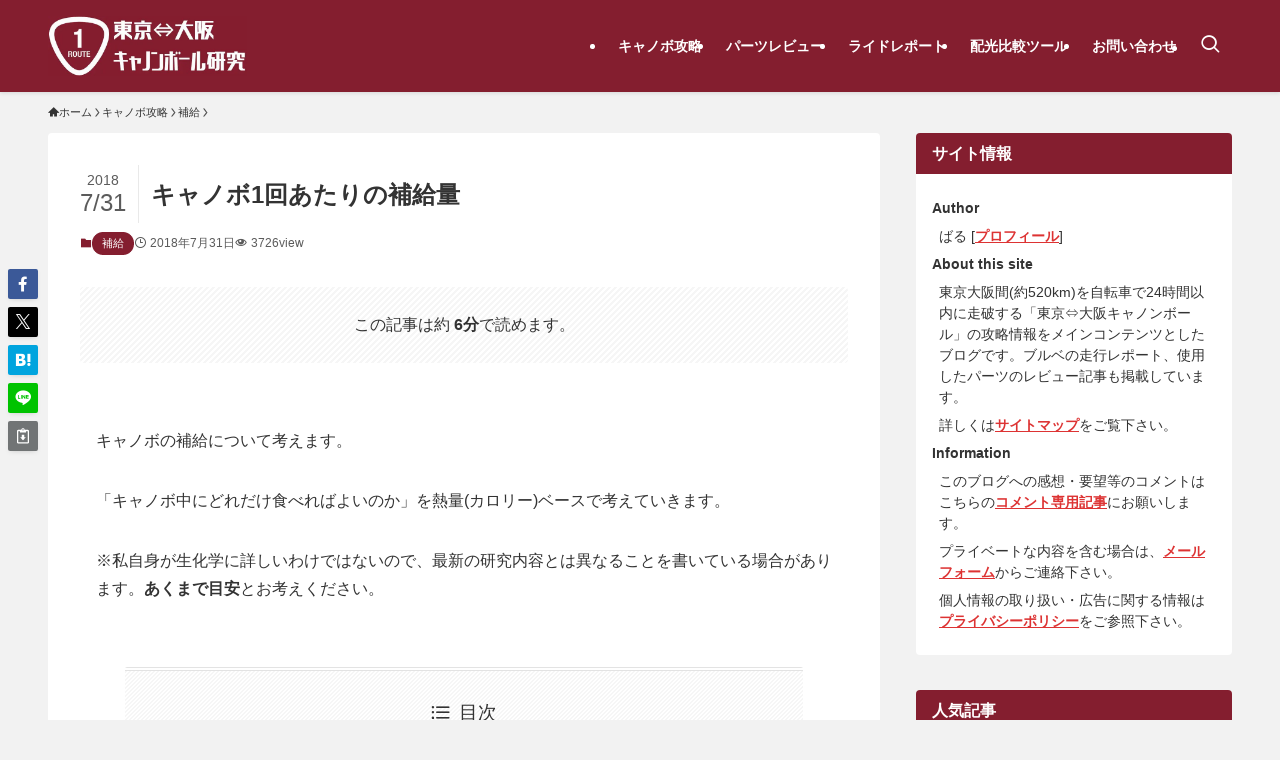

--- FILE ---
content_type: text/html; charset=UTF-8
request_url: https://cannonball24.com/amount-of-supply-per-cannonball/
body_size: 61313
content:
<!DOCTYPE html>
<html lang="ja" data-loaded="false" data-scrolled="false" data-spmenu="closed">
<head>
<meta charset="utf-8">
<meta name="format-detection" content="telephone=no">
<meta http-equiv="X-UA-Compatible" content="IE=edge">
<meta name="viewport" content="width=device-width, viewport-fit=cover">
<title>キャノボ1回あたりの補給量 - 東京～大阪キャノンボール研究</title>
<meta name='robots' content='max-image-preview:large' />
<link rel="alternate" type="application/rss+xml" title="東京～大阪キャノンボール研究 &raquo; フィード" href="https://cannonball24.com/feed/" />
<link rel="alternate" type="application/rss+xml" title="東京～大阪キャノンボール研究 &raquo; コメントフィード" href="https://cannonball24.com/comments/feed/" />

<!-- SEO SIMPLE PACK 3.6.2 -->
<meta name="description" content="キャノボの補給について考えます。 「キャノボ中にどれだけ食べればよいのか」を熱量(カロリー)ベースで考えていきます。 ※私自身が生化学に詳しいわけではないので、最新の研究内容とは異なることを書いている場合があります。あくまで目安とお考えくだ">
<link rel="canonical" href="https://cannonball24.com/amount-of-supply-per-cannonball/">
<meta property="og:locale" content="ja_JP">
<meta property="og:type" content="article">
<meta property="og:image" content="https://cannonball24.com/wp-content/uploads/foodpic8337791s-1.jpg">
<meta property="og:title" content="キャノボ1回あたりの補給量 - 東京～大阪キャノンボール研究">
<meta property="og:description" content="キャノボの補給について考えます。 「キャノボ中にどれだけ食べればよいのか」を熱量(カロリー)ベースで考えていきます。 ※私自身が生化学に詳しいわけではないので、最新の研究内容とは異なることを書いている場合があります。あくまで目安とお考えくだ">
<meta property="og:url" content="https://cannonball24.com/amount-of-supply-per-cannonball/">
<meta property="og:site_name" content="東京～大阪キャノンボール研究">
<meta name="twitter:card" content="summary_large_image">
<meta name="twitter:site" content="barubaru24">
<!-- Google Analytics (gtag.js) -->
<script async data-swldelayedjs="https://www.googletagmanager.com/gtag/js?id=UA-120810860-1"></script>
<script  data-swldelayedjs="[data-uri]"></script>
	<!-- / SEO SIMPLE PACK -->

<style id='wp-img-auto-sizes-contain-inline-css' type='text/css'>
img:is([sizes=auto i],[sizes^="auto," i]){contain-intrinsic-size:3000px 1500px}
/*# sourceURL=wp-img-auto-sizes-contain-inline-css */
</style>
<style id='wp-block-paragraph-inline-css' type='text/css'>
.is-small-text{font-size:.875em}.is-regular-text{font-size:1em}.is-large-text{font-size:2.25em}.is-larger-text{font-size:3em}.has-drop-cap:not(:focus):first-letter{float:left;font-size:8.4em;font-style:normal;font-weight:100;line-height:.68;margin:.05em .1em 0 0;text-transform:uppercase}body.rtl .has-drop-cap:not(:focus):first-letter{float:none;margin-left:.1em}p.has-drop-cap.has-background{overflow:hidden}:root :where(p.has-background){padding:1.25em 2.375em}:where(p.has-text-color:not(.has-link-color)) a{color:inherit}p.has-text-align-left[style*="writing-mode:vertical-lr"],p.has-text-align-right[style*="writing-mode:vertical-rl"]{rotate:180deg}
/*# sourceURL=https://cannonball24.com/wp-includes/blocks/paragraph/style.min.css */
</style>
<style id='wp-block-library-inline-css' type='text/css'>
:root{--wp-block-synced-color:#7a00df;--wp-block-synced-color--rgb:122,0,223;--wp-bound-block-color:var(--wp-block-synced-color);--wp-editor-canvas-background:#ddd;--wp-admin-theme-color:#007cba;--wp-admin-theme-color--rgb:0,124,186;--wp-admin-theme-color-darker-10:#006ba1;--wp-admin-theme-color-darker-10--rgb:0,107,160.5;--wp-admin-theme-color-darker-20:#005a87;--wp-admin-theme-color-darker-20--rgb:0,90,135;--wp-admin-border-width-focus:2px}@media (min-resolution:192dpi){:root{--wp-admin-border-width-focus:1.5px}}.wp-element-button{cursor:pointer}:root .has-very-light-gray-background-color{background-color:#eee}:root .has-very-dark-gray-background-color{background-color:#313131}:root .has-very-light-gray-color{color:#eee}:root .has-very-dark-gray-color{color:#313131}:root .has-vivid-green-cyan-to-vivid-cyan-blue-gradient-background{background:linear-gradient(135deg,#00d084,#0693e3)}:root .has-purple-crush-gradient-background{background:linear-gradient(135deg,#34e2e4,#4721fb 50%,#ab1dfe)}:root .has-hazy-dawn-gradient-background{background:linear-gradient(135deg,#faaca8,#dad0ec)}:root .has-subdued-olive-gradient-background{background:linear-gradient(135deg,#fafae1,#67a671)}:root .has-atomic-cream-gradient-background{background:linear-gradient(135deg,#fdd79a,#004a59)}:root .has-nightshade-gradient-background{background:linear-gradient(135deg,#330968,#31cdcf)}:root .has-midnight-gradient-background{background:linear-gradient(135deg,#020381,#2874fc)}:root{--wp--preset--font-size--normal:16px;--wp--preset--font-size--huge:42px}.has-regular-font-size{font-size:1em}.has-larger-font-size{font-size:2.625em}.has-normal-font-size{font-size:var(--wp--preset--font-size--normal)}.has-huge-font-size{font-size:var(--wp--preset--font-size--huge)}.has-text-align-center{text-align:center}.has-text-align-left{text-align:left}.has-text-align-right{text-align:right}.has-fit-text{white-space:nowrap!important}#end-resizable-editor-section{display:none}.aligncenter{clear:both}.items-justified-left{justify-content:flex-start}.items-justified-center{justify-content:center}.items-justified-right{justify-content:flex-end}.items-justified-space-between{justify-content:space-between}.screen-reader-text{border:0;clip-path:inset(50%);height:1px;margin:-1px;overflow:hidden;padding:0;position:absolute;width:1px;word-wrap:normal!important}.screen-reader-text:focus{background-color:#ddd;clip-path:none;color:#444;display:block;font-size:1em;height:auto;left:5px;line-height:normal;padding:15px 23px 14px;text-decoration:none;top:5px;width:auto;z-index:100000}html :where(.has-border-color){border-style:solid}html :where([style*=border-top-color]){border-top-style:solid}html :where([style*=border-right-color]){border-right-style:solid}html :where([style*=border-bottom-color]){border-bottom-style:solid}html :where([style*=border-left-color]){border-left-style:solid}html :where([style*=border-width]){border-style:solid}html :where([style*=border-top-width]){border-top-style:solid}html :where([style*=border-right-width]){border-right-style:solid}html :where([style*=border-bottom-width]){border-bottom-style:solid}html :where([style*=border-left-width]){border-left-style:solid}html :where(img[class*=wp-image-]){height:auto;max-width:100%}:where(figure){margin:0 0 1em}html :where(.is-position-sticky){--wp-admin--admin-bar--position-offset:var(--wp-admin--admin-bar--height,0px)}@media screen and (max-width:600px){html :where(.is-position-sticky){--wp-admin--admin-bar--position-offset:0px}}

/*# sourceURL=wp-block-library-inline-css */
</style><style id='global-styles-inline-css' type='text/css'>
:root{--wp--preset--aspect-ratio--square: 1;--wp--preset--aspect-ratio--4-3: 4/3;--wp--preset--aspect-ratio--3-4: 3/4;--wp--preset--aspect-ratio--3-2: 3/2;--wp--preset--aspect-ratio--2-3: 2/3;--wp--preset--aspect-ratio--16-9: 16/9;--wp--preset--aspect-ratio--9-16: 9/16;--wp--preset--color--black: #000;--wp--preset--color--cyan-bluish-gray: #abb8c3;--wp--preset--color--white: #fff;--wp--preset--color--pale-pink: #f78da7;--wp--preset--color--vivid-red: #cf2e2e;--wp--preset--color--luminous-vivid-orange: #ff6900;--wp--preset--color--luminous-vivid-amber: #fcb900;--wp--preset--color--light-green-cyan: #7bdcb5;--wp--preset--color--vivid-green-cyan: #00d084;--wp--preset--color--pale-cyan-blue: #8ed1fc;--wp--preset--color--vivid-cyan-blue: #0693e3;--wp--preset--color--vivid-purple: #9b51e0;--wp--preset--color--swl-main: var(--color_main);--wp--preset--color--swl-main-thin: var(--color_main_thin);--wp--preset--color--swl-gray: var(--color_gray);--wp--preset--color--swl-deep-01: var(--color_deep01);--wp--preset--color--swl-deep-02: var(--color_deep02);--wp--preset--color--swl-deep-03: var(--color_deep03);--wp--preset--color--swl-deep-04: var(--color_deep04);--wp--preset--color--swl-pale-01: var(--color_pale01);--wp--preset--color--swl-pale-02: var(--color_pale02);--wp--preset--color--swl-pale-03: var(--color_pale03);--wp--preset--color--swl-pale-04: var(--color_pale04);--wp--preset--gradient--vivid-cyan-blue-to-vivid-purple: linear-gradient(135deg,rgb(6,147,227) 0%,rgb(155,81,224) 100%);--wp--preset--gradient--light-green-cyan-to-vivid-green-cyan: linear-gradient(135deg,rgb(122,220,180) 0%,rgb(0,208,130) 100%);--wp--preset--gradient--luminous-vivid-amber-to-luminous-vivid-orange: linear-gradient(135deg,rgb(252,185,0) 0%,rgb(255,105,0) 100%);--wp--preset--gradient--luminous-vivid-orange-to-vivid-red: linear-gradient(135deg,rgb(255,105,0) 0%,rgb(207,46,46) 100%);--wp--preset--gradient--very-light-gray-to-cyan-bluish-gray: linear-gradient(135deg,rgb(238,238,238) 0%,rgb(169,184,195) 100%);--wp--preset--gradient--cool-to-warm-spectrum: linear-gradient(135deg,rgb(74,234,220) 0%,rgb(151,120,209) 20%,rgb(207,42,186) 40%,rgb(238,44,130) 60%,rgb(251,105,98) 80%,rgb(254,248,76) 100%);--wp--preset--gradient--blush-light-purple: linear-gradient(135deg,rgb(255,206,236) 0%,rgb(152,150,240) 100%);--wp--preset--gradient--blush-bordeaux: linear-gradient(135deg,rgb(254,205,165) 0%,rgb(254,45,45) 50%,rgb(107,0,62) 100%);--wp--preset--gradient--luminous-dusk: linear-gradient(135deg,rgb(255,203,112) 0%,rgb(199,81,192) 50%,rgb(65,88,208) 100%);--wp--preset--gradient--pale-ocean: linear-gradient(135deg,rgb(255,245,203) 0%,rgb(182,227,212) 50%,rgb(51,167,181) 100%);--wp--preset--gradient--electric-grass: linear-gradient(135deg,rgb(202,248,128) 0%,rgb(113,206,126) 100%);--wp--preset--gradient--midnight: linear-gradient(135deg,rgb(2,3,129) 0%,rgb(40,116,252) 100%);--wp--preset--font-size--small: 0.9em;--wp--preset--font-size--medium: 1.1em;--wp--preset--font-size--large: 1.25em;--wp--preset--font-size--x-large: 42px;--wp--preset--font-size--xs: 0.75em;--wp--preset--font-size--huge: 1.6em;--wp--preset--spacing--20: 0.44rem;--wp--preset--spacing--30: 0.67rem;--wp--preset--spacing--40: 1rem;--wp--preset--spacing--50: 1.5rem;--wp--preset--spacing--60: 2.25rem;--wp--preset--spacing--70: 3.38rem;--wp--preset--spacing--80: 5.06rem;--wp--preset--shadow--natural: 6px 6px 9px rgba(0, 0, 0, 0.2);--wp--preset--shadow--deep: 12px 12px 50px rgba(0, 0, 0, 0.4);--wp--preset--shadow--sharp: 6px 6px 0px rgba(0, 0, 0, 0.2);--wp--preset--shadow--outlined: 6px 6px 0px -3px rgb(255, 255, 255), 6px 6px rgb(0, 0, 0);--wp--preset--shadow--crisp: 6px 6px 0px rgb(0, 0, 0);}:where(.is-layout-flex){gap: 0.5em;}:where(.is-layout-grid){gap: 0.5em;}body .is-layout-flex{display: flex;}.is-layout-flex{flex-wrap: wrap;align-items: center;}.is-layout-flex > :is(*, div){margin: 0;}body .is-layout-grid{display: grid;}.is-layout-grid > :is(*, div){margin: 0;}:where(.wp-block-columns.is-layout-flex){gap: 2em;}:where(.wp-block-columns.is-layout-grid){gap: 2em;}:where(.wp-block-post-template.is-layout-flex){gap: 1.25em;}:where(.wp-block-post-template.is-layout-grid){gap: 1.25em;}.has-black-color{color: var(--wp--preset--color--black) !important;}.has-cyan-bluish-gray-color{color: var(--wp--preset--color--cyan-bluish-gray) !important;}.has-white-color{color: var(--wp--preset--color--white) !important;}.has-pale-pink-color{color: var(--wp--preset--color--pale-pink) !important;}.has-vivid-red-color{color: var(--wp--preset--color--vivid-red) !important;}.has-luminous-vivid-orange-color{color: var(--wp--preset--color--luminous-vivid-orange) !important;}.has-luminous-vivid-amber-color{color: var(--wp--preset--color--luminous-vivid-amber) !important;}.has-light-green-cyan-color{color: var(--wp--preset--color--light-green-cyan) !important;}.has-vivid-green-cyan-color{color: var(--wp--preset--color--vivid-green-cyan) !important;}.has-pale-cyan-blue-color{color: var(--wp--preset--color--pale-cyan-blue) !important;}.has-vivid-cyan-blue-color{color: var(--wp--preset--color--vivid-cyan-blue) !important;}.has-vivid-purple-color{color: var(--wp--preset--color--vivid-purple) !important;}.has-black-background-color{background-color: var(--wp--preset--color--black) !important;}.has-cyan-bluish-gray-background-color{background-color: var(--wp--preset--color--cyan-bluish-gray) !important;}.has-white-background-color{background-color: var(--wp--preset--color--white) !important;}.has-pale-pink-background-color{background-color: var(--wp--preset--color--pale-pink) !important;}.has-vivid-red-background-color{background-color: var(--wp--preset--color--vivid-red) !important;}.has-luminous-vivid-orange-background-color{background-color: var(--wp--preset--color--luminous-vivid-orange) !important;}.has-luminous-vivid-amber-background-color{background-color: var(--wp--preset--color--luminous-vivid-amber) !important;}.has-light-green-cyan-background-color{background-color: var(--wp--preset--color--light-green-cyan) !important;}.has-vivid-green-cyan-background-color{background-color: var(--wp--preset--color--vivid-green-cyan) !important;}.has-pale-cyan-blue-background-color{background-color: var(--wp--preset--color--pale-cyan-blue) !important;}.has-vivid-cyan-blue-background-color{background-color: var(--wp--preset--color--vivid-cyan-blue) !important;}.has-vivid-purple-background-color{background-color: var(--wp--preset--color--vivid-purple) !important;}.has-black-border-color{border-color: var(--wp--preset--color--black) !important;}.has-cyan-bluish-gray-border-color{border-color: var(--wp--preset--color--cyan-bluish-gray) !important;}.has-white-border-color{border-color: var(--wp--preset--color--white) !important;}.has-pale-pink-border-color{border-color: var(--wp--preset--color--pale-pink) !important;}.has-vivid-red-border-color{border-color: var(--wp--preset--color--vivid-red) !important;}.has-luminous-vivid-orange-border-color{border-color: var(--wp--preset--color--luminous-vivid-orange) !important;}.has-luminous-vivid-amber-border-color{border-color: var(--wp--preset--color--luminous-vivid-amber) !important;}.has-light-green-cyan-border-color{border-color: var(--wp--preset--color--light-green-cyan) !important;}.has-vivid-green-cyan-border-color{border-color: var(--wp--preset--color--vivid-green-cyan) !important;}.has-pale-cyan-blue-border-color{border-color: var(--wp--preset--color--pale-cyan-blue) !important;}.has-vivid-cyan-blue-border-color{border-color: var(--wp--preset--color--vivid-cyan-blue) !important;}.has-vivid-purple-border-color{border-color: var(--wp--preset--color--vivid-purple) !important;}.has-vivid-cyan-blue-to-vivid-purple-gradient-background{background: var(--wp--preset--gradient--vivid-cyan-blue-to-vivid-purple) !important;}.has-light-green-cyan-to-vivid-green-cyan-gradient-background{background: var(--wp--preset--gradient--light-green-cyan-to-vivid-green-cyan) !important;}.has-luminous-vivid-amber-to-luminous-vivid-orange-gradient-background{background: var(--wp--preset--gradient--luminous-vivid-amber-to-luminous-vivid-orange) !important;}.has-luminous-vivid-orange-to-vivid-red-gradient-background{background: var(--wp--preset--gradient--luminous-vivid-orange-to-vivid-red) !important;}.has-very-light-gray-to-cyan-bluish-gray-gradient-background{background: var(--wp--preset--gradient--very-light-gray-to-cyan-bluish-gray) !important;}.has-cool-to-warm-spectrum-gradient-background{background: var(--wp--preset--gradient--cool-to-warm-spectrum) !important;}.has-blush-light-purple-gradient-background{background: var(--wp--preset--gradient--blush-light-purple) !important;}.has-blush-bordeaux-gradient-background{background: var(--wp--preset--gradient--blush-bordeaux) !important;}.has-luminous-dusk-gradient-background{background: var(--wp--preset--gradient--luminous-dusk) !important;}.has-pale-ocean-gradient-background{background: var(--wp--preset--gradient--pale-ocean) !important;}.has-electric-grass-gradient-background{background: var(--wp--preset--gradient--electric-grass) !important;}.has-midnight-gradient-background{background: var(--wp--preset--gradient--midnight) !important;}.has-small-font-size{font-size: var(--wp--preset--font-size--small) !important;}.has-medium-font-size{font-size: var(--wp--preset--font-size--medium) !important;}.has-large-font-size{font-size: var(--wp--preset--font-size--large) !important;}.has-x-large-font-size{font-size: var(--wp--preset--font-size--x-large) !important;}
/*# sourceURL=global-styles-inline-css */
</style>

<link rel='stylesheet' id='swell-icons-css' href='https://cannonball24.com/wp-content/themes/swell/build/css/swell-icons.css?ver=2.16.0' type='text/css' media='all' />
<style id='main_style-inline-css' type='text/css'>
.c-infoBar__btn,.is-style-btn_shiny a{overflow:hidden;position:relative;transition:opacity .25s,-webkit-transform .25s;transition:opacity .25s,transform .25s;transition:opacity .25s,transform .25s,-webkit-transform .25s;z-index:0}.c-infoBar__btn:before,.is-style-btn_shiny a:before{background-image:linear-gradient(90deg,hsla(0,0%,100%,0),hsla(0,0%,100%,.6) 80%,hsla(0,0%,100%,0));content:"";height:200px;left:-120px;position:absolute;top:50%;-webkit-transform:translateY(-50%) rotate(25deg);transform:translateY(-50%) rotate(25deg);width:80px}.c-infoBar__btn:after,.is-style-btn_shiny a:after{-webkit-animation-duration:3s;animation-duration:3s;-webkit-animation-iteration-count:infinite;animation-iteration-count:infinite;-webkit-animation-name:shiny_btn;animation-name:shiny_btn;-webkit-animation-timing-function:ease-in-out;animation-timing-function:ease-in-out;background-image:linear-gradient(100deg,hsla(0,0%,100%,0),#fff);content:"";height:100%;left:-100px;position:absolute;top:0;width:50px}.c-infoBar__btn:hover,.is-style-btn_shiny a:hover{-webkit-transform:translateY(2px);transform:translateY(2px)}.c-infoBar__btn:hover:before,.is-style-btn_shiny a:hover:before{left:110%;transition:.25s ease-in-out}.c-infoBar__btn:hover:after,.is-style-btn_shiny a:hover:after{-webkit-animation:none;animation:none}#fix_bottom_menu:before,.c-infoBar:before,.c-mvBtn__btn:before,.l-fixHeader:before,.p-spMenu__inner:before,[data-type=type1] .p-blogCard__inner:before{content:"";height:100%;left:0;position:absolute;top:0;width:100%;z-index:0}.wp-block-image.is-style-shadow img,.wp-block-video.is-style-shadow video,img.shadow{box-shadow:0 2px 8px rgba(0,0,0,.1),0 4px 8px -4px rgba(0,0,0,.2)}.w-pageTop,.w-singleBottom,.w-singleTop{margin:2em 0}.c-categoryList:before,.c-tagList:before,.c-taxList:before,code.dir_name:before,code.file_name:before{-webkit-font-smoothing:antialiased;-moz-osx-font-smoothing:grayscale;font-family:icomoon!important;font-style:normal;font-variant:normal;font-weight:400;line-height:1;text-transform:none}.c-categoryList__separation:after,.p-breadcrumb__item:after{background-color:currentcolor;-webkit-clip-path:polygon(45% 9%,75% 51%,45% 90%,30% 90%,60% 50%,30% 10%);clip-path:polygon(45% 9%,75% 51%,45% 90%,30% 90%,60% 50%,30% 10%);content:"";display:block;height:10px;margin:0;opacity:.8;width:10px}@-webkit-keyframes flash{0%{opacity:.6}to{opacity:1}}@keyframes flash{0%{opacity:.6}to{opacity:1}}@-webkit-keyframes FadeIn{to{opacity:1}}@keyframes FadeIn{to{opacity:1}}@-webkit-keyframes FadeInFromX{to{opacity:1;-webkit-transform:translateX(0);transform:translateX(0)}}@keyframes FadeInFromX{to{opacity:1;-webkit-transform:translateX(0);transform:translateX(0)}}@-webkit-keyframes FadeInFromY{to{opacity:1;-webkit-transform:translateY(0);transform:translateY(0)}}@keyframes FadeInFromY{to{opacity:1;-webkit-transform:translateY(0);transform:translateY(0)}}@-webkit-keyframes flowing_text{to{-webkit-transform:translateX(-100%);transform:translateX(-100%)}}@keyframes flowing_text{to{-webkit-transform:translateX(-100%);transform:translateX(-100%)}}@-webkit-keyframes shiny_btn{0%{opacity:0;-webkit-transform:scale(0) rotate(25deg);transform:scale(0) rotate(25deg)}84%{opacity:0;-webkit-transform:scale(0) rotate(25deg);transform:scale(0) rotate(25deg)}85%{opacity:.9;-webkit-transform:scale(1) rotate(25deg);transform:scale(1) rotate(25deg)}to{opacity:0;-webkit-transform:scale(50) rotate(25deg);transform:scale(50) rotate(25deg)}}@keyframes shiny_btn{0%{opacity:0;-webkit-transform:scale(0) rotate(25deg);transform:scale(0) rotate(25deg)}84%{opacity:0;-webkit-transform:scale(0) rotate(25deg);transform:scale(0) rotate(25deg)}85%{opacity:.9;-webkit-transform:scale(1) rotate(25deg);transform:scale(1) rotate(25deg)}to{opacity:0;-webkit-transform:scale(50) rotate(25deg);transform:scale(50) rotate(25deg)}}@-webkit-keyframes leftToRight{0%{-webkit-transform:scale(1.1) translateX(-1%);transform:scale(1.1) translateX(-1%)}to{-webkit-transform:scale(1.1) translateX(1%);transform:scale(1.1) translateX(1%)}}@keyframes leftToRight{0%{-webkit-transform:scale(1.1) translateX(-1%);transform:scale(1.1) translateX(-1%)}to{-webkit-transform:scale(1.1) translateX(1%);transform:scale(1.1) translateX(1%)}}@-webkit-keyframes zoomUp{0%{-webkit-transform:scale(1);transform:scale(1)}to{-webkit-transform:scale(1.1);transform:scale(1.1)}}@keyframes zoomUp{0%{-webkit-transform:scale(1);transform:scale(1)}to{-webkit-transform:scale(1.1);transform:scale(1.1)}}@-webkit-keyframes FloatVertical{0%{-webkit-transform:translate3d(0,4px,0);transform:translate3d(0,4px,0)}50%{-webkit-transform:translate3d(0,-4px,0);transform:translate3d(0,-4px,0)}to{-webkit-transform:translate3d(0,4px,0);transform:translate3d(0,4px,0)}}@keyframes FloatVertical{0%{-webkit-transform:translate3d(0,4px,0);transform:translate3d(0,4px,0)}50%{-webkit-transform:translate3d(0,-4px,0);transform:translate3d(0,-4px,0)}to{-webkit-transform:translate3d(0,4px,0);transform:translate3d(0,4px,0)}}@-webkit-keyframes FloatHorizontal{0%{-webkit-transform:translate3d(4px,0,0);transform:translate3d(4px,0,0)}50%{-webkit-transform:translate3d(-4px,0,0);transform:translate3d(-4px,0,0)}to{-webkit-transform:translate3d(4px,0,0);transform:translate3d(4px,0,0)}}@keyframes FloatHorizontal{0%{-webkit-transform:translate3d(4px,0,0);transform:translate3d(4px,0,0)}50%{-webkit-transform:translate3d(-4px,0,0);transform:translate3d(-4px,0,0)}to{-webkit-transform:translate3d(4px,0,0);transform:translate3d(4px,0,0)}}:root{--color_border:hsla(0,0%,78%,.5);--color_gray:hsla(0,0%,78%,.15);--swl-color_hov_gray:rgba(3,2,2,.05);--swl-color_shadow:rgba(0,0,0,.12);--swl-fz--root:3.6vw;--swl-fz--side:var(--swl-fz--root);--swl-block-margin:2em;--swl-sidebar_width:280px;--swl-sidebar_margin:24px;--swl-pad_post_content:0px;--swl-pad_container:4vw;--swl-h2-margin--x:-2vw;--swl-box_shadow:0 2px 4px rgba(0,0,0,.05),0 4px 4px -4px rgba(0,0,0,.1);--swl-img_shadow:0 2px 8px rgba(0,0,0,.1),0 4px 8px -4px rgba(0,0,0,.2);--swl-btn_shadow:0 2px 2px rgba(0,0,0,.1),0 4px 8px -4px rgba(0,0,0,.2);--swl-text_color--black:#333;--swl-text_color--white:#fff;--swl-fz--xs:.75em;--swl-fz--small:.9em;--swl-fz--normal:1rem;--swl-fz--medium:1.1em;--swl-fz--large:1.25em;--swl-fz--huge:1.6em;--swl-list-padding--left:1.5em;--swl-list-padding--has_bg:1em 1em 1em 1.75em}html{font-size:var(--swl-fz--root)}.c-plainBtn{-webkit-appearance:none;-o-appearance:none;appearance:none;background-color:transparent;border:none;box-shadow:none}*,.c-plainBtn{margin:0;padding:0}*{box-sizing:border-box;font-family:inherit;font-size:inherit;line-height:inherit}:after,:before{box-sizing:inherit;text-decoration:inherit;vertical-align:inherit}b,strong{font-weight:700}sub,sup{font-size:smaller}ruby>rt{font-size:50%}main{display:block}:where(ol:not([type])),:where(ul:not([type])){list-style:none}blockquote,q{quotes:none}blockquote:after,blockquote:before,q:after,q:before{content:none}table{border-collapse:collapse;border-spacing:0}td,th{word-break:break-all}img{border-style:none;height:auto;max-width:100%}video{outline:none}code,pre{-moz-tab-size:4;-o-tab-size:4;tab-size:4}svg:not([fill]){fill:currentcolor}[hidden]{display:none}button,input,optgroup,select,textarea{font-family:inherit;font-size:inherit;line-height:inherit}button,input{overflow:visible}button,select{text-transform:none}[type=button],[type=reset],[type=submit],button{-webkit-appearance:button;cursor:pointer;display:inline-block}[role=button]{cursor:pointer}fieldset{padding:.35em .75em .625em}legend{box-sizing:border-box;color:inherit;display:table;max-width:100%;padding:0;white-space:normal}button,input,select,textarea{background-color:#f7f7f7;border:1px solid hsla(0,0%,78%,.5);border-radius:0;color:#333;padding:.25em .5em}[type=color]{padding:0}[type=range]{vertical-align:middle}[aria-busy=true]{cursor:progress}[aria-controls]{cursor:pointer}[aria-disabled]{cursor:default}html{letter-spacing:var(--swl-letter_spacing,normal)}body{word-wrap:break-word;-webkit-text-size-adjust:100%;background-color:var(--color_bg);color:var(--color_text);font-family:var(--swl-font_family);font-size:1rem;font-weight:var(--swl-font_weight);line-height:1.6;max-width:100%;min-width:100%;overflow-wrap:break-word;overflow-x:clip;position:relative}a{color:var(--color_link)}.swl-inline-color{--color_link:currentcolor}#lp-content .post_content,#main_content .post_content{font-size:var(--swl-fz--content,16px)}[data-spmenu=opened] #wpadminbar{z-index:1}#fix_bottom_menu{bottom:-60px;display:none;left:0;position:fixed}[data-spmenu=opened] body>.adsbygoogle{top:-140px!important}.-index-off .widget_swell_index,.-index-off [data-onclick=toggleIndex]{display:none}.-index-off .widget_swell_index+.c-widget{margin-top:0!important}.l-article{max-width:var(--article_size);padding-left:0;padding-right:0}.-sidebar-off .l-article,.lp-content .l-article{margin-left:auto;margin-right:auto}#body_wrap{max-width:100%;overflow-x:clip;position:relative;z-index:1}#body_wrap.-bg-fix{z-index:1}#body_wrap.-bg-fix:before{content:"";height:100%;left:0;position:fixed;top:0;width:100%;z-index:-1}.admin-bar{--swl-adminbarH:var(--wp-admin--admin-bar--height,32px)}.l-container{margin-left:auto;margin-right:auto;max-width:calc(var(--container_size, 0px) + var(--swl-pad_container, 0px)*2);padding-left:var(--swl-pad_container,0);padding-right:var(--swl-pad_container,0)}.l-content{margin:0 auto 6em;padding-top:2em;position:relative;z-index:1}.l-fixHeader{left:0;margin-top:var(--swl-adminbarH,0);opacity:0;position:fixed;top:0;-webkit-transform:translateY(calc(var(--swl-fix_headerH, 100px)*-1));transform:translateY(calc(var(--swl-fix_headerH, 100px)*-1));visibility:hidden;width:100%;z-index:101}.l-fixHeader[data-ready]{transition:all .5s}.l-fixHeader:before{background:var(--color_header_bg);display:block}.c-smallNavTitle{color:inherit;font-size:10px;line-height:1;opacity:.6}.sub-menu .c-smallNavTitle{display:none}.c-gnav{display:flex;height:100%;text-align:center}.c-gnav a{text-decoration:none}.c-gnav .ttl{color:inherit;line-height:1;position:relative;z-index:1}.c-gnav>.menu-item{height:100%;position:relative}.c-gnav>.menu-item:hover>.sub-menu{opacity:1;visibility:visible}.c-gnav>.menu-item>a{color:inherit;display:flex;flex-direction:column;height:100%;justify-content:center;padding:0 12px;position:relative;white-space:nowrap}.c-gnav>.menu-item>a .ttl{display:block;font-size:14px}.c-gnav>.menu-item>a:after{bottom:0;content:"";display:block;left:0;position:absolute;transition:width .25s,height .25s,-webkit-transform .25s;transition:transform .25s,width .25s,height .25s;transition:transform .25s,width .25s,height .25s,-webkit-transform .25s}.c-gnav>.menu-item>a .c-submenuToggleBtn{display:none}.c-gnav>.menu-item>.sub-menu{left:50%;top:100%;-webkit-transform:translateX(-50%);transform:translateX(-50%)}.c-gnav .sub-menu{box-shadow:0 2px 4px rgba(0,0,0,.1);opacity:0;position:absolute;text-align:left;transition:opacity .25s,visibility .25s;visibility:hidden;width:15em;z-index:1}.c-gnav .sub-menu li{position:relative}.c-gnav .sub-menu .ttl{font-size:.9em;left:0;position:relative;transition:left .25s}.c-gnav .sub-menu a{color:inherit;display:block;padding:.5em .75em;position:relative}.c-gnav .sub-menu a:hover{background-color:var(--swl-color_hov_gray)}.c-gnav__sBtn{color:inherit;display:flex;flex-direction:column;height:100%;justify-content:center;padding:0 12px;width:auto}.c-gnav__sBtn .icon-search{font-size:20px}.l-header{background:var(--color_header_bg);left:0;top:0;z-index:100}.l-header,.l-header__inner{position:relative;width:100%}.l-header__inner{color:var(--color_header_text);z-index:1}.l-header__inner .c-catchphrase{letter-spacing:var(--swl-letter_spacing,.2px)}.l-header__logo{line-height:1}.c-headLogo.-txt{align-items:center;display:flex}.c-headLogo__link{display:block;text-decoration:none}.-img .c-headLogo__link{height:100%}.-txt .c-headLogo__link{color:inherit;display:block;font-size:5vw;font-weight:700}.c-headLogo__img{height:100%;-o-object-fit:contain;object-fit:contain;width:auto}.w-header{align-items:center;display:flex}.l-header__customBtn,.l-header__menuBtn{height:var(--logo_size_sp);line-height:1.25;text-align:center;width:var(--logo_size_sp)}.l-mainContent{position:static!important;width:100%}.-sidebar-on .l-mainContent{max-width:100%}.l-mainContent__inner>:first-child,.l-parent>:first-child,.post_content>:first-child{margin-top:0!important}.l-mainContent__inner>:last-child,.l-parent>:last-child,.post_content>:last-child{margin-bottom:0!important}.l-scrollObserver{display:block;height:1px;left:0;pointer-events:none;position:absolute;top:100px;visibility:hidden;width:100%;z-index:1000}#sidebar{font-size:var(--swl-fz--side);position:relative}.c-blogLink{--the-ison-size:1em;align-items:center;display:flex;gap:.5em;line-height:1.5;text-decoration:none}.c-blogLink__icon{flex:0 0 auto;text-decoration:none}.c-blogLink__icon .__svg{height:var(--the-ison-size);width:var(--the-ison-size)}.c-blogLink[data-style=text]{--the-ison-size:.9em}.c-blogLink[data-style=text] .c-blogLink__icon{border:1px solid;border-radius:50%;display:inline-flex;flex:0 0 auto;padding:4px}.c-blogLink[data-style=text] .c-blogLink__text{text-decoration:underline}.c-blogLink[data-style=slim]{--the-ison-size:1.2em;align-items:stretch;border-radius:6px;box-shadow:0 1px 3px 1px rgba(0,0,0,.1);color:inherit;gap:0;overflow:hidden}.c-blogLink[data-style=slim] .c-blogLink__icon{align-items:center;background-color:#e6e9ea;border:2px solid #fff;border-radius:inherit;color:#34383f;display:flex;justify-content:center;transition:color .25s,background-color .25s;width:3.25em}.c-blogLink[data-style=slim] .c-blogLink__text{padding:1em .75em}.c-blogLink[data-style=slim]:hover .c-blogLink__icon{background-color:#34383f;color:#fff}.c-listMenu.c-listMenu li{margin:0;position:relative}.c-listMenu a{border-bottom:1px solid var(--color_border);color:inherit;display:block;line-height:1.4;position:relative;text-decoration:none}.c-listMenu a:hover{background-color:var(--swl-color_hov_gray)}.c-taxList:before{content:"\e92f"}.c-categoryList{color:var(--color_main)}.c-categoryList:before{content:"\e92f"}.c-tagList:before{color:inherit;content:"\e935"}.c-categoryList__link,.c-tagList__link,.c-taxList__link{border-radius:1px;display:block;line-height:1;padding:4px .5em;text-decoration:none}.c-tagList__link{background:#f7f7f7;color:#333}.c-categoryList__link{background-color:var(--color_main);color:#fff}.c-taxList__link{background:#f7f7f7;color:#333}.l-mainContent .c-categoryList__link.-current{background:none;box-shadow:inset 0 0 0 1px currentcolor;color:inherit}.l-topTitleArea .c-categoryList__link.-current{border:none;padding:0}.c-categoryList__separation{display:block;line-height:1;margin-right:.25em}.c-filterLayer:after,.c-filterLayer:before,.c-filterLayer__img{height:100%;left:0;position:absolute;top:0;width:100%}.c-filterLayer{z-index:0}.c-filterLayer:before{z-index:1}.c-filterLayer:after{display:block;z-index:2}.c-filterLayer.-texture-dot:after{background-color:rgba(0,0,0,.1);background-image:url([data-uri]);background-size:2px;content:"";opacity:.5}.c-filterLayer.-texture-brushed:after{background-image:url(https://cannonball24.com/wp-content/themes/swell/assets//img/texture/white-brushed.png);content:"";opacity:.5}.c-filterLayer__img{z-index:0}.-filter-blur>.c-filterLayer__img{-webkit-filter:blur(4px);filter:blur(4px);height:calc(100% + 8px);left:-4px;top:-4px;width:calc(100% + 8px)}.-filter-glay>.c-filterLayer__img{-webkit-filter:grayscale(60%);filter:grayscale(60%)}.c-fixBtn{align-items:center;background:#fff;border:1px solid var(--color_main);border-radius:var(--swl-radius--8,0);box-shadow:var(--swl-box_shadow);color:var(--color_main);cursor:pointer;display:flex;flex-direction:column;height:52px;justify-content:center;letter-spacing:normal;line-height:1;opacity:.75;overflow:hidden;text-align:center;transition:all .25s;width:52px}.c-fixBtn+.c-fixBtn{margin-top:16px}.c-fixBtn__icon{display:block;font-size:20px}.c-fixBtn__label{-webkit-font-feature-settings:"palt";font-feature-settings:"palt";display:block;font-size:10px;-webkit-transform:scale(.9);transform:scale(.9)}#fix_tocbtn .c-fixBtn__label{margin-top:2px}#pagetop .c-fixBtn__label{margin-top:-8px}#pagetop[data-has-text="1"] .c-fixBtn__icon{-webkit-transform:translateY(-6px);transform:translateY(-6px)}.c-iconBtn{align-content:center;align-items:center;color:inherit;display:inline-flex;flex-wrap:wrap;height:100%;justify-content:center;text-decoration:none;width:100%}.c-iconBtn .-menuBtn{z-index:1}.c-iconBtn__icon{display:block;font-size:24px}.p-spMenu__closeBtn .c-iconBtn__icon{font-size:20px}.c-iconBtn__icon:before{display:block}.c-iconBtn__label{display:block;font-size:10px;-webkit-transform:scale(.9);transform:scale(.9);width:100%}.c-iconList{display:flex;flex-wrap:wrap}.widget_swell_prof_widget .c-iconList,.widget_swell_sns_links .c-iconList{justify-content:center}.l-footer__foot .c-iconList{justify-content:center;margin-bottom:8px}.c-iconList__link{box-sizing:content-box;color:inherit;height:1em;margin:0 3px;padding:2px;text-align:center;text-decoration:none;width:1em}.c-iconList__icon,.c-iconList__link{display:block;line-height:1}.c-iconList__icon:before{color:inherit}.is-style-circle .c-iconList__link{border:1px solid;border-radius:50%;margin:4px;padding:5px}.c-modal{height:100%;left:0;position:fixed;top:0;transition:opacity .5s,visibility .5s;width:100%;z-index:1000}[data-loaded=false] .c-modal{display:none}.c-modal:not(.is-opened){opacity:0;pointer-events:none;visibility:hidden}.c-modal .c-modal__close{color:#fff;cursor:pointer;left:0;line-height:2;padding-top:.5em;position:absolute;text-align:center;text-shadow:1px 1px 1px #000;top:100%;width:100%}.c-mvBtn{display:block;margin:2em auto 0;position:relative;text-align:center}.u-ta-l .c-mvBtn{margin-left:0}.u-ta-r .c-mvBtn{margin-right:0}.c-mvBtn__btn{background-color:var(--color_main);border-radius:var(--mv_btn_radius);box-shadow:0 1px 4px rgba(0,0,0,.1);display:block;font-size:3.2vw;letter-spacing:var(--swl-letter_spacing,1px);overflow:hidden;padding:.75em 2.5em;position:relative;text-decoration:none;text-shadow:none;transition:box-shadow .25s}.-btn-n>.c-mvBtn__btn{color:#fff}.c-mvBtn__btn:before{background:linear-gradient(hsla(0,0%,100%,.2),#fff);border-radius:2px;display:block;opacity:0;transition:opacity .25s}.c-mvBtn__btn:hover{box-shadow:0 1px 8px rgba(0,0,0,.2);opacity:1}.c-mvBtn__btn:hover:before{opacity:.2}.-btn-b>.c-mvBtn__btn{background:none;border:1px solid}.c-overlay{background:rgba(0,0,0,.75);height:100%;left:0;position:absolute;top:0;width:100%;z-index:0}.c-pagination{align-items:center;display:flex;flex-wrap:wrap;font-size:13px;justify-content:center;margin:3em 0;position:relative}[class*=page-numbers]{box-sizing:content-box;display:block;font-size:14px;height:36px;line-height:36px;margin:6px;min-width:36px;padding:0;position:relative;text-align:center;text-decoration:none;transition:color .25s,background-color .25s;width:auto}[class*=page-numbers].current,[class*=page-numbers]:hover{background-color:var(--color_main);color:#fff}.c-pagination__dot{color:#aaa;margin:0 6px}.c-postTitle{align-items:center;display:flex;flex-direction:row-reverse}.c-postTitle__ttl{font-size:5vw;line-height:1.4;width:100%}.c-postTitle__date{border-right:1px solid var(--color_border);font-weight:400;line-height:1;margin-right:.75em;padding:.5em .75em .5em 0;text-align:center}.c-postTitle__date .__y{display:block;font-size:3vw;line-height:1;margin-bottom:4px}.c-postTitle__date .__md{display:block;font-size:4.2vw}.p-postList .c-postTitle{margin:0 auto 1em;position:relative;width:100%;z-index:1}.p-postList .c-postTitle__date .__md,.p-postList .c-postTitle__ttl{font-size:4vw}.c-reviewStars i{color:var(--color-review_star,#fac225)}.post_content>.c-reviewStars{display:block}.c-scrollHint{-webkit-animation:FloatHorizontal 2s ease-in-out infinite alternate;animation:FloatHorizontal 2s ease-in-out infinite alternate;margin-bottom:2px!important;margin-top:3em;text-align:right}.c-scrollHint span{align-items:center;display:inline-flex;font-size:12px;line-height:1;opacity:.75;vertical-align:middle}.c-scrollHint span i{font-size:16px;margin-left:4px}.c-scrollHint+.wp-block-table{margin-top:0!important}.c-searchForm{position:relative}.c-searchForm__s{background-color:#fff;line-height:2;padding:4px 44px 4px 8px;width:100%}.c-searchForm__submit{border-radius:var(--swl-radius--4,0);height:100%;overflow:hidden;position:absolute;right:0;top:0;width:40px}.c-searchForm__submit:before{color:#fff;font-size:20px;left:50%;position:absolute;top:50%;-webkit-transform:translateX(-50%) translateY(-50%);transform:translateX(-50%) translateY(-50%);z-index:1}.w-header .c-searchForm__s{font-size:14px;line-height:20px}.w-header .c-searchForm__submit{width:30px}.w-header .c-searchForm__submit:before{font-size:16px}.skip-link{left:0;opacity:0;overflow:hidden;pointer-events:none;position:absolute!important;text-decoration:none;top:0;z-index:999}.skip-link:focus{background-color:#f1f1f1;border-radius:3px;box-shadow:0 0 2px 2px rgba(0,0,0,.6);color:#21759b;display:block;font-size:14px;font-weight:700;height:auto;left:8px;opacity:1;padding:16px 24px;pointer-events:auto;top:8px;width:auto;z-index:1000}.c-postAuthor{align-items:center;display:flex}.c-postAuthor.is-link{color:inherit;text-decoration:none;transition:opacity .25s}.c-postAuthor.is-link:hover{opacity:.75}.c-postAuthor__figure{border-radius:50%;height:20px;margin:0 .25em 0 1px;overflow:hidden;width:20px}.c-postAuthor__figure .avatar{display:block;-o-object-fit:cover;object-fit:cover}.c-postThumb{overflow:hidden;position:relative;vertical-align:middle}.c-postThumb__figure{margin:0;overflow:hidden;position:relative;width:100%;z-index:0}.c-postThumb__figure:before{content:"";display:block;height:0;padding-top:var(--card_posts_thumb_ratio)}.-type-list .c-postThumb__figure:before,.-type-list2 .c-postThumb__figure:before{padding-top:var(--list_posts_thumb_ratio)}.-type-big .c-postThumb__figure:before{padding-top:var(--big_posts_thumb_ratio)}.-type-thumb .c-postThumb__figure:before{padding-top:var(--thumb_posts_thumb_ratio)}.p-blogCard .c-postThumb__figure:before{padding-top:var(--blogcard_thumb_ratio)}.p-postList__link:hover .c-postThumb:before{opacity:.2}.p-postList__link:hover .c-postThumb__img{-webkit-transform:scale(1.06);transform:scale(1.06)}.c-postThumb__img{left:0;position:absolute;top:0;transition:-webkit-transform .25s;transition:transform .25s;transition:transform .25s,-webkit-transform .25s}.c-postThumb__cat{background-color:var(--color_main);display:inline-block;font-size:10px;line-height:2;overflow:hidden;padding:0 .75em;position:absolute;right:0;top:0;white-space:nowrap;z-index:1}.-type-list .c-postThumb__cat,.-type-list2 .c-postThumb__cat{left:0;right:auto;-webkit-transform-origin:0 0;transform-origin:0 0}.c-postThumb__cat:before{margin-right:.4em}.c-postTimes{align-items:center;display:flex;flex-wrap:wrap;gap:.5em}.c-postTimes__modified:before,.c-postTimes__posted:before{margin-right:.325em;position:relative;top:1px}.c-rssSite{margin-right:.5rem}.c-rssSite__favi{display:block;height:14px;margin-right:.25rem;width:14px}.c-rssAuthor{margin-left:0!important}.p-blogCard{cursor:pointer;display:block;margin:2.5em auto 2em;max-width:880px;transition:box-shadow .25s;width:100%}.wp-block-embed>.p-blogCard{margin:0 auto}.p-blogCard:hover{box-shadow:0 4px 16px rgba(0,0,0,.1),0 12px 28px -12px rgba(0,0,0,.05)}.p-blogCard:hover .c-postThumb__img{opacity:1}.p-blogCard__caption{background:var(--color_content_bg);border-radius:2px;display:inline-block;font-size:11px;left:16px;line-height:2;padding:0 .5em;position:absolute;top:-1em;z-index:1}.p-blogCard__caption:before{content:"\e923";display:inline-block;font-family:icomoon;margin-right:3px}.-external .p-blogCard__caption:before{content:"\e91a"}.p-blogCard__inner{align-items:center;display:flex;justify-content:space-between;margin:0;padding:16px;position:relative;transition:box-shadow .25s}.-noimg>.p-blogCard__inner{min-height:5em}.p-blogCard__thumb{flex-shrink:0;margin:0 1em 0 0;width:30%}.p-blogCard__thumb .c-postThumb__figure{margin:0;position:relative;width:100%}.p-blogCard__body{flex:1 1 auto;margin:0}.p-blogCard__title{color:inherit;display:block;font-weight:400;line-height:1.4;text-decoration:none}.p-blogCard__excerpt{display:block;font-size:.8em;line-height:1.4;margin-top:.5em;opacity:.8;word-break:break-word}[data-type=type1] .p-blogCard__caption{bottom:auto;right:auto}[data-type=type1] .p-blogCard__inner{padding-top:21px}[data-type=type1] .p-blogCard__inner:before{border:1px solid;border-radius:var(--swl-radius--2,0);display:block;pointer-events:none}[data-type=type2] .p-blogCard__caption{background:var(--color_main);bottom:auto;color:#fff;padding:0 .75em;right:auto}[data-type=type2] .p-blogCard__inner{border:1px solid var(--color_main);border-radius:2px;padding-top:24px}[data-type=type3] .p-blogCard__caption{background:none;bottom:2px;font-size:10px;left:auto;opacity:.8;right:4px;top:auto;-webkit-transform:scale(.8);transform:scale(.8);-webkit-transform-origin:100% 100%;transform-origin:100% 100%}[data-type=type3] .p-blogCard__inner{background:#fff;border-radius:2px;box-shadow:0 1px 3px 1px rgba(0,0,0,.08);color:#333}.p-breadcrumb{margin:0 auto;padding:8px 0;position:relative}.p-breadcrumb.-bg-on{background:#f7f7f7}.p-breadcrumb:not(.-bg-on){padding-top:12px}.-body-solid .p-breadcrumb.-bg-on{box-shadow:inset 0 -1px 8px rgba(0,0,0,.06)}.-frame-on .p-breadcrumb,.c-infoBar+.p-breadcrumb,.c-infoBar+[data-barba=container]>.p-breadcrumb,.l-topTitleArea+.p-breadcrumb{background:none!important;border:none!important;box-shadow:none!important;padding-top:12px}.-frame-on .p-breadcrumb{padding-bottom:12px}.p-breadcrumb__list{align-items:center;display:flex;font-size:10px;gap:.5em;list-style:none;overflow:hidden;width:100%}.p-breadcrumb__item{align-items:center;display:inline-flex;gap:.5em;position:relative}.p-breadcrumb__item:last-child:after{content:none}.p-breadcrumb__item:last-child span{opacity:.8}.p-breadcrumb__text{align-items:center;color:inherit;display:block;display:inline-flex;text-decoration:none;white-space:nowrap}.p-breadcrumb__text:before{margin-right:3px}.p-breadcrumb__text:hover span{opacity:.76}.p-breadcrumb__text .__home{align-items:center;display:inline-flex;gap:4px}.p-breadcrumb__text .__home:before{line-height:inherit}.single .p-breadcrumb__item:last-child>span.p-breadcrumb__text{display:none}.p-fixBtnWrap{align-items:flex-end;bottom:1.25em;display:flex;flex-direction:column;opacity:0;position:fixed;right:1em;text-align:center;-webkit-transform:translateY(-8px);transform:translateY(-8px);transition:opacity .3s,visibility .3s,-webkit-transform .3s;transition:opacity .3s,transform .3s,visibility .3s;transition:opacity .3s,transform .3s,visibility .3s,-webkit-transform .3s;visibility:hidden;z-index:99}[data-loaded=false] .p-fixBtnWrap{display:none}[data-scrolled=true] .p-fixBtnWrap{opacity:1;-webkit-transform:translateY(0);transform:translateY(0);visibility:visible}.p-postListWrap{position:relative}.p-postList.p-postList{list-style:none;margin-bottom:0;padding-left:0}.p-postList.-type-simple{border-top:1px solid var(--color_border)}.p-postList.-type-card,.p-postList.-type-thumb{display:flex;flex-wrap:wrap;margin-left:-.5em;margin-right:-.5em}.-frame-off .p-postList.-type-list2{border-top:1px solid var(--color_border);padding-top:1.5em}.c-widget .p-postList.-type-card{margin-bottom:-1.5em}.p-postList.-type-thumb+.is-style-more_btn{margin-top:1em}.p-postList.-type-simple+.is-style-more_btn{margin-top:2em}.p-postList__item.p-postList__item:before{content:none}.-type-simple .p-postList__item{margin-bottom:0;margin-top:0}.-type-list .p-postList__item{margin-bottom:2em;margin-top:0}.-type-list2 .p-postList__item{border-bottom:1px solid var(--color_border);margin-bottom:1.5em;margin-top:0;padding-bottom:1.5em}.-type-big .p-postList__item{padding-left:.5em;padding-right:.5em}.-type-big .p-postList__item:not(:last-child){border-bottom:1px solid var(--color_border);margin-bottom:3em;padding-bottom:3em}.-type-card .p-postList__item{margin-bottom:2.5em;margin-top:0;padding:0 .5em;width:50%}.-type-thumb .p-postList__item{margin-bottom:1em;margin-top:0;padding:0 .5em;width:50%}.is-first-big>.p-postList__item:first-child{width:100%}.c-widget .-type-card .p-postList__item{margin-bottom:2em}.c-widget .-type-list .p-postList__item{margin-bottom:1.5em}.p-postList__link{color:inherit;display:block;position:relative;text-decoration:none;z-index:0}.-type-card .p-postList__link{height:100%}.-type-simple .p-postList__link{border-bottom:1px solid var(--color_border);display:block;padding:1em .25em;transition:background-color .25s}.-type-simple .p-postList__link:hover{background-color:var(--swl-color_hov_gray)}.-type-list .p-postList__link,.-type-list2 .p-postList__link{align-items:flex-start;display:flex;flex-wrap:wrap;justify-content:space-between}.-type-list2 .p-postList__link{padding:0 .25em}.-type-list2 .p-postList__item:nth-child(2n) .p-postList__link{flex-direction:row-reverse}.-type-card .p-postList__thumb{width:100%}.-type-list .p-postList__thumb,.-type-list2 .p-postList__thumb{width:36%}.-type-thumb .p-postList__thumb{box-shadow:none;width:100%}.p-postList__thumb:before{background:linear-gradient(45deg,var(--color_gradient1),var(--color_gradient2));content:"";display:block;height:100%;left:0;opacity:0;position:absolute;top:0;transition:opacity .25s;width:100%;z-index:1}.p-postList__body{position:relative;transition:opacity .25s}.-type-big .p-postList__body,.-type-card .p-postList__body{padding-top:1em}.-ps-style-normal .p-postList__item:hover .p-postList__body,.-type-card .p-postList__item:hover .p-postList__body,.-type-list .p-postList__item:hover .p-postList__body{opacity:.75}.-type-list .p-postList__body,.-type-list2 .p-postList__body{width:60%}.-type-thumb .p-postList__body{background:rgba(0,0,0,.5);bottom:0;color:#fff;left:0;padding:.75em;position:absolute;width:100%}.-type-big .p-postList__body:after,.-type-list2 .p-postList__body:after{box-shadow:0 0 0 1px var(--color_border);display:block;font-size:12px;letter-spacing:var(--swl-letter_spacing,.5px);margin:2em auto 0;opacity:.75;padding:1em 0;text-align:center;transition:color .25s,background-color .25s;width:100%}.-type-list2 .p-postList__body:after{display:inline-block;margin-top:2em;max-width:100%;padding:.5em 3em;width:auto}.p-postList__link:hover .p-postList__body:after{background:var(--color_main);box-shadow:none;color:#fff;opacity:1}.p-postList .p-postList__title{background:none;border:none;color:inherit;display:block;font-weight:700;line-height:1.5;margin:0;padding:0}.p-postList .p-postList__title:after,.p-postList .p-postList__title:before{content:none}.-type-card .p-postList__title,.-type-list .p-postList__title,.-type-list2 .p-postList__title{font-size:3.6vw}.-type-simple .p-postList__title{font-size:1em}.p-postList__excerpt{line-height:1.5}.-type-card .p-postList__excerpt{font-size:3.2vw;margin-top:.5em}.-type-list .p-postList__excerpt,.-type-list2 .p-postList__excerpt{font-size:3.4vw;margin-top:.5em}.-type-big .p-postList__excerpt{line-height:1.6;padding-bottom:.5em}#sidebar .p-postList__excerpt,.-related .p-postList__excerpt,.-type-thumb .p-postList__excerpt{display:none}.p-postList__meta{align-items:center;display:flex;flex-wrap:wrap;font-size:10px;line-height:1.25;margin-top:.75em;position:relative}.p-postList__title+.p-postList__meta{margin-top:.25em}.p-postList__meta :before{margin-right:.25em}.-type-simple .p-postList__meta{margin:0 0 4px}.-type-big .p-postList__meta{font-size:12px;margin:0 0 1em}.-type-thumb .p-postList__meta,.c-widget .p-postList__meta{margin-top:0}.p-postList__author,.p-postList__cat,.p-postList__times,.p-postList__views{margin-right:.5em;padding:4px 0}.-type-simple .p-postList__author{padding:0}.p-postList__author:not(:first-child){margin-left:auto}.-w-ranking.p-postList{counter-reset:number 0}.-w-ranking .p-postList__item{position:relative}.-w-ranking .p-postList__item:before{background-color:#3c3c3c;color:#fff;content:counter(number);counter-increment:number;display:block;font-family:arial,helvetica,sans-serif;pointer-events:none;position:absolute;text-align:center;z-index:2}.-w-ranking .p-postList__item:first-child:before{background-color:#f7d305;background-image:linear-gradient(to top left,#f7bf05,#fcea7f,#fcd700,#f7d305,#eaca12,#ac9303,#f7d305,#fcea7f,#f7e705,#eaca12,#f7bf05)}.-w-ranking .p-postList__item:nth-child(2):before{background-color:#a5a5a5;background-image:linear-gradient(to top left,#a5a5a5,#e5e5e5,#ae9c9c,#a5a5a5,#a5a5a5,#7f7f7f,#a5a5a5,#e5e5e5,#a5a5a5,#a5a5a5,#a5a5a5)}.-w-ranking .p-postList__item:nth-child(3):before{background-color:#c47222;background-image:linear-gradient(to top left,#c46522,#e8b27d,#d07217,#c47222,#b9722e,#834c17,#c47222,#e8b27d,#c48022,#b9722e,#c46522)}.-w-ranking.-type-card .p-postList__item:before{font-size:3.2vw;left:calc(.5em + 8px);line-height:2.5;top:-4px;width:2em}.-w-ranking.-type-list .p-postList__item:before{font-size:3vw;left:0;line-height:2;top:0;width:2em}.-type-big .noimg_{display:none}.-type-big .noimg_+.p-postList__body{padding-top:0}.p-spMenu{height:100%;left:0;position:fixed;top:0;transition:opacity 0s;width:100%;z-index:101}[data-loaded=false] .p-spMenu{display:none}[data-spmenu=closed] .p-spMenu{opacity:0;pointer-events:none;transition-delay:1s}.p-spMenu a{color:inherit}.p-spMenu .c-widget__title{margin-bottom:1.5em}.c-spnav{display:block;text-align:left}.c-spnav .menu-item{position:relative}.c-spnav>.menu-item:first-child>a{border-top:none}.c-spnav a{border-bottom:1px solid var(--color_border);display:block;padding:.75em .25em}.c-spnav .desc{margin-left:8px}.p-spMenu__overlay{transition:opacity .5s,visibility .5s}[data-spmenu=closed] .p-spMenu__overlay{opacity:0;visibility:hidden}.p-spMenu__inner{box-shadow:0 0 8px var(--swl-color_shadow);height:100%;padding-top:var(--logo_size_sp);position:absolute;top:0;transition:-webkit-transform .45s;transition:transform .45s;transition:transform .45s,-webkit-transform .45s;transition-timing-function:ease-out;width:88vw;z-index:1}.-left .p-spMenu__inner{left:0;-webkit-transform:translateX(-88vw);transform:translateX(-88vw)}.-right .p-spMenu__inner{right:0;-webkit-transform:translateX(88vw);transform:translateX(88vw)}[data-spmenu=opened] .p-spMenu__inner{-webkit-transform:translateX(0);transform:translateX(0)}.p-spMenu__closeBtn{height:var(--logo_size_sp);position:absolute;top:0;width:var(--logo_size_sp);z-index:1}.-left .p-spMenu__closeBtn{left:0}.-right .p-spMenu__closeBtn{right:0}.p-spMenu__body{-webkit-overflow-scrolling:touch;height:100%;overflow-y:scroll;padding:0 4vw 10vw;position:relative}.p-spMenu__nav{margin-top:-1em;padding-bottom:.5em}.p-spMenu__bottom{margin-top:2em}.note{color:#e03030}.dump_data{background:#fafafa;border:1px solid #ddd;display:block;font-family:arial,sans-serif;font-size:13px;padding:16px;white-space:pre-wrap}.xdebug-var-dump{font-family:inherit;white-space:inherit}.xdebug-var-dump small:first-child{display:block}.xdebug-var-dump font{color:#4368af}.xdebug-var-dump small{color:#ff6868}.alignwide{max-width:none!important;position:relative;width:100%}h2.alignwide{margin-left:0!important;margin-right:0!important}.alignfull{left:calc(50% - 50vw);max-width:100vw!important;position:relative;width:100vw}@supports (--css:variables){.alignfull{left:calc(50% - 50vw + var(--swl-scrollbar_width, 0px)/2);width:calc(100vw - var(--swl-scrollbar_width, 0px))}}.alignfull>.wp-block-cover__inner-container,.alignfull>.wp-block-group__inner-container{margin:0 auto;max-width:var(--article_size)}.u-bg-main{background-color:var(--color_main)!important;color:#fff!important}.cf:after,.cf:before{clear:both;content:"";display:block;height:0;overflow:hidden}.clear,.u-cf{clear:both!important}.none,.u-none{display:none!important}.u-block{display:block!important}.u-flex--aic{align-items:center;display:flex}.fs_xs,.has-xs-font-size,.u-fz-xs{font-size:var(--swl-fz--xs)!important}.fs_s,.has-s-font-size,.has-small-font-size,.u-fz-s{font-size:var(--swl-fz--small)!important}.has-normal-font-size,.has-regular-font-size{font-size:var(--swl-fz--normal)!important}.has-medium-font-size,.u-fz-m{font-size:var(--swl-fz--medium)!important}.fs_l,.has-l-font-size,.has-large-font-size,.u-fz-l{font-size:var(--swl-fz--large)!important}.fs_xl,.has-huge-font-size,.has-xl-font-size,.u-fz-xl{font-size:var(--swl-fz--huge)!important}.u-fz-10{font-size:10px}.u-fz-11{font-size:11px}.u-fz-12{font-size:12px}.u-fz-13{font-size:13px}.u-fz-14{font-size:14px}.u-fz-15{font-size:15px}.u-fz-16{font-size:16px}.u-fz-18{font-size:18px}.u-fw-bold{font-weight:700!important}.u-fw-normal{font-weight:400!important}.u-fw-lighter{font-weight:lighter!important}.u-fs-italic{font-style:italic!important}.u-col-main{color:var(--color_main)!important}.u-thin{opacity:.8}.hov-opacity{transition:opacity .25s}.hov-opacity:hover{opacity:.8}.hov-flash:hover{-webkit-animation:flash 1s;animation:flash 1s}.hov-flash-up{transition:box-shadow .25s}.hov-flash-up:hover{-webkit-animation:flash 1s;animation:flash 1s;box-shadow:0 2px 8px rgba(0,0,0,.25)}.hov-col-main{transition:color .25s}.hov-col-main:hover{color:var(--color_main)!important}.u-lh-10{line-height:1!important}.u-lh-15{line-height:1.5!important}.u-lh-20{line-height:2!important}.luminous{cursor:-webkit-zoom-in!important;cursor:zoom-in!important}.u-mb-ctrl+*{margin-top:0!important}.u-mb-0{margin-bottom:0!important}.u-mb-5{margin-bottom:.5em!important}.u-mb-10{margin-bottom:1em!important}.u-mb-15{margin-bottom:1.5em!important}.u-mb-20{margin-bottom:2em!important}.u-mb-25{margin-bottom:2.5em!important}.u-mb-30{margin-bottom:3em!important}.u-mb-40{margin-bottom:4em!important}.u-mb-50{margin-bottom:5em!important}.u-mb-60{margin-bottom:6em!important}.u-mb-80{margin-bottom:8em!important}.u-mt-0{margin-top:0!important}.u-mt-5{margin-top:.5em!important}.u-mt-10{margin-top:1em!important}.u-mt-15{margin-top:1.5em!important}.u-mt-20{margin-top:2em!important}.u-mt-25{margin-top:2.5em!important}.u-mt-30{margin-top:3em!important}.u-mt-40{margin-top:4em!important}.u-mt-50{margin-top:5em!important}.u-mt-60{margin-top:6em!important}.u-mt-80{margin-top:8em!important}.u-obf-cover{display:block;height:100%!important;-o-object-fit:cover;object-fit:cover;width:100%!important}.al_c,.u-ta-c{text-align:center}.al_l,.u-ta-l{text-align:left}.al_r,.u-ta-r{text-align:right}.u-nowrap{white-space:nowrap}.alignleft{float:left}.alignright{float:right}.c-prBanner__link{display:block;margin:0 auto;max-width:400px;transition:opacity .25s}.c-prBanner__link:hover{opacity:.8}.c-prBanner__img{width:100%}.widget_swell_ad_widget{margin:0 auto;text-align:center;width:100%}.widget_swell_ad_widget iframe,.widget_swell_ad_widget ins{box-sizing:border-box;max-width:100%}.w-beforeToc{margin-bottom:4em;margin-top:4em}.w-fixSide{margin-top:2em;max-height:calc(100vh - 16px - var(--swl-adminbarH, 0px) - var(--swl-fix_headerH, 0px));overflow-y:auto;top:calc(8px + var(--swl-adminbarH, 0px) + var(--swl-fix_headerH, 0px))}.w-frontTop{margin-bottom:3em}.w-frontBottom{margin-top:3em}.c-widget+.c-widget{margin-top:2em}.c-widget p:empty:before{content:none}.c-widget .textwidget>:not(:last-child){margin-bottom:1em}.c-widget__title{font-size:4vw;font-weight:700;margin-bottom:1.5em;overflow:hidden;position:relative}.c-widget__title:after,.c-widget__title:before{box-sizing:inherit;display:block;height:1px;position:absolute;z-index:0}.widget_search .c-widget__title,.widget_search .wp-block-search__label{display:none}.recentcomments{padding:8px}.cat-post-count,.post_count,.tag-link-count{color:#666;font-size:3vw;position:relative;right:-1px}.cat-post-count{margin-left:4px}.wp-block-archives-list,.wp-block-categories-list,.wp-block-latest-comments,.wp-block-latest-posts,.wp-block-rss{list-style:none!important;padding:0!important}.post_content{line-height:1.8;margin:0;max-width:100%;padding:0}.post_content>*{clear:both;margin-bottom:var(--swl-block-margin,2em)}.post_content div>:first-child,.post_content>:first-child{margin-top:0!important}.post_content dd>:last-child,.post_content div>:last-child,.post_content>:last-child{margin-bottom:0!important}.post_content h1{font-size:2em}.post_content h2{font-size:1.2em;line-height:1.4;margin:4em 0 2em;position:relative;z-index:1}.post_content>h2{margin-left:var(--swl-h2-margin--x,0);margin-right:var(--swl-h2-margin--x,0)}.post_content h3{font-size:1.1em;font-weight:700;line-height:1.4;margin:3em 0 2em;position:relative}.post_content h3:before{bottom:0;display:block;left:0;position:absolute;z-index:0}.post_content h4{font-size:1.05em;line-height:1.4;margin:3em 0 1.5em;position:relative}.post_content dt,.post_content h2,.post_content h3,.post_content h4{font-weight:700}.post_content .is-style-section_ttl{background:none;border:none;border-radius:0;color:inherit;letter-spacing:var(--swl-letter_spacing,.2px);padding:0;position:relative;text-align:center}.post_content .is-style-section_ttl:after,.post_content .is-style-section_ttl:before{border:none;content:none}.post_content .is-style-section_ttl.has-text-align-left{text-align:left}.post_content .is-style-section_ttl.has-text-align-right{text-align:right}.post_content .is-style-section_ttl small{display:block;font-size:.6em;padding-top:.25em}.post_content table{border:none;border-collapse:collapse;border-spacing:0;line-height:1.6;max-width:100%;text-align:left;width:100%}.post_content td,.post_content th{border:1px solid var(--color_border--table,#dcdcdc);padding:.5em}.post_content th{background-color:var(--tbody-th-color--bg,hsla(0,0%,59%,.05));color:var(--tbody-th-color--txt,inherit);font-weight:700}.post_content thead td,.post_content thead th{background-color:var(--thead-color--bg,var(--color_main));color:var(--thead-color--txt,#fff)}.post_content :where(table) caption{font-size:.9em;margin-bottom:.25em;opacity:.8}.post_content small{font-size:.8em;opacity:.8}.post_content :not(pre)>code{align-items:center;background:#f7f7f7;border:1px solid rgba(0,0,0,.1);border-radius:2px;color:#333;display:inline-flex;font-family:Menlo,Consolas,メイリオ,sans-serif;font-size:.9em;letter-spacing:0;line-height:1;margin:0 .5em;padding:.25em .5em}.post_content :where(ul:not([type])){list-style:disc}.post_content :where(ol:not([type])){list-style:decimal}.post_content ol,.post_content ul{padding-left:var(--swl-list-padding--left)}.post_content ol ul,.post_content ul ul{list-style:circle}.post_content li{line-height:1.5;margin:.25em 0;position:relative}.post_content li ol,.post_content li ul{margin:0}.post_content hr{border:none;border-bottom:1px solid rgba(0,0,0,.1);margin:2.5em 0}.post_content blockquote{background:var(--color_gray);position:relative}.post_content blockquote.is-style-large{padding:1.5em 3em}.post_content blockquote.is-style-large cite{text-align:inherit}.post_content blockquote cite{display:block;font-size:.8em;margin-top:1em;opacity:.8}.post_content blockquote>*{position:relative;z-index:1}.post_content blockquote>:not(:last-child){margin:0 0 .5em}.post_content blockquote:after,.post_content blockquote:before{line-height:1;position:absolute;z-index:0}.post_content pre{overflow-x:auto;padding:.5em}.post_content iframe{display:block;margin-left:auto;margin-right:auto;max-width:100%}.l-mainContent__inner>.post_content{margin:4em 0;padding:0 var(--swl-pad_post_content,0)}.c-tabBody__item>*,.cap_box_content>*,.faq_a>*,.swell-block-accordion__body>*,.swell-block-dl__dd>*,.swell-block-step__body>*,.swl-has-mb--s>*,.wp-block-column>*,.wp-block-cover__inner-container>*,.wp-block-group__inner-container>*,.wp-block-media-text__content>*,div[class*=is-style-]>*{margin-bottom:1em}.alignfull>.wp-block-cover__inner-container>*,.alignfull>.wp-block-group__inner-container>*,.swell-block-fullWide__inner>*{margin-bottom:2em}:where(.is-layout-flex){gap:.5em}.is-layout-flex{display:flex;flex-wrap:wrap}.is-layout-flex.is-nowrap{flex-wrap:nowrap}.is-layout-flex:not(.is-vertical).is-content-justification-center{justify-content:center}.is-layout-flex:not(.is-vertical).is-content-justification-right{justify-content:flex-end}.is-layout-flex.is-content-justification-space-between{justify-content:space-between}.is-layout-flex.is-vertical{flex-direction:column}.is-layout-flex.is-vertical.is-content-justification-center{align-items:center}.is-layout-flex.is-vertical.is-content-justification-left{align-items:flex-start}.is-layout-flex.is-vertical.is-content-justification-right{align-items:flex-end}.font_col_main{color:var(--color_main)!important}.font_col_red{color:var(--color_deep01)!important}.font_col_blue{color:var(--color_deep02)!important}.font_col_green{color:var(--color_deep03)!important}[class*=fill_col_]{border-radius:1px;padding:.25em .5em}.fill_col_main{background-color:var(--color_main);color:#fff}.fill_col_red{background-color:var(--color_deep01)!important;color:#fff}.fill_col_blue{background-color:var(--color_deep02)!important;color:#fff}.fill_col_green{background-color:var(--color_deep03)!important;color:#fff}.wp-block-accordion-heading.wp-block-accordion-heading{font:inherit;font-weight:700;margin:0;padding:0}.wp-block-accordion-heading.wp-block-accordion-heading:before{content:none}.is-style-border_sg{border:1px solid hsla(0,0%,78%,.5);padding:var(--swl-box_padding)}.is-style-border_dg{border:1px dashed hsla(0,0%,78%,.5);padding:var(--swl-box_padding)}.is-style-border_sm{border:1px solid var(--color_main);padding:var(--swl-box_padding)}.is-style-border_dm{border:1px dashed var(--color_main);padding:var(--swl-box_padding)}.is-style-bg_main{background-color:var(--color_main);color:#fff;padding:var(--swl-box_padding)}.is-style-bg_main_thin{background-color:var(--color_main_thin);padding:var(--swl-box_padding)}.is-style-bg_gray{background:var(--color_gray);padding:var(--swl-box_padding)}:root{--swl-box_padding:1.5em}.has-border.-border01{border:var(--border01)}.has-border.-border02{border:var(--border02)}.has-border.-border03{border:var(--border03)}.has-border.-border04{border:var(--border04)}.has-border,div.has-background,p.has-background{padding:var(--swl-box_padding)}.is-style-balloon_box2,.is-style-emboss_box,.is-style-sticky_box{background-color:#fff;color:#333}.is-style-bg_stripe{background:linear-gradient(-45deg,transparent 25%,var(--color_gray) 25%,var(--color_gray) 50%,transparent 50%,transparent 75%,var(--color_gray) 75%,var(--color_gray));background-clip:padding-box;background-size:6px 6px;padding:var(--swl-box_padding);position:relative}.is-style-crease{background-color:#f7f7f7;padding:calc(.5em + 20px);position:relative}.is-style-crease:before{background-color:inherit;border-color:var(--color_content_bg) var(--color_content_bg) rgba(0,0,0,.1) rgba(0,0,0,.1);border-style:solid;border-width:0 20px 20px 0;box-shadow:-1px 1px 1px rgba(0,0,0,.05);content:"";position:absolute;right:0;top:0;width:0}.is-style-bg_grid{background-image:linear-gradient(transparent calc(100% - 1px),var(--color_gray) 50%,var(--color_gray)),linear-gradient(90deg,transparent calc(100% - 1px),var(--color_gray) 50%,var(--color_gray));background-repeat:repeat;background-size:16px 16px;padding:var(--swl-box_padding)}.is-style-note_box,.is-style-stitch{background:#f7f7f7;color:#5f5a59;display:block;font-style:normal;padding:var(--swl-box_padding);position:relative}.is-style-note_box:before,.is-style-stitch:before{border:1px dashed hsla(0,0%,78%,.6);border-radius:inherit;content:"";display:block;height:calc(100% - 12px);left:6px;pointer-events:none;position:absolute;top:6px;width:calc(100% - 12px)}.is-style-dent_box{background:rgba(0,0,0,.05);box-shadow:inset 0 2px 4px rgba(0,0,0,.1);padding:var(--swl-box_padding)}.is-style-emboss_box{border-top:2px solid var(--color_main);box-shadow:var(--swl-box_shadow);padding:var(--swl-box_padding)}.is-style-kakko_box{padding:var(--swl-box_padding);position:relative}.is-style-kakko_box:before{border-left:1px solid;border-top:1px solid;left:0;top:0}.is-style-kakko_box:after{border-bottom:1px solid;border-right:1px solid;bottom:0;right:0}.is-style-kakko_box:after,.is-style-kakko_box:before{border-color:var(--color_main);content:"";display:inline-block;height:2em;position:absolute;width:2.25em}.is-style-big_kakko_box{padding:var(--swl-box_padding);position:relative}.is-style-big_kakko_box:before{border-bottom:1px solid;border-left:1px solid;border-top:1px solid;bottom:0;left:0}.is-style-big_kakko_box:after{border-bottom:1px solid;border-right:1px solid;border-top:1px solid;bottom:0;right:0}.is-style-big_kakko_box:after,.is-style-big_kakko_box:before{border-color:var(--color_main);content:"";display:inline-block;height:100%;position:absolute;width:.75em}.is-style-border_left{border-left:2px solid;padding-left:10px}.is-style-sticky_box{border-left:8px solid var(--color_main);box-shadow:var(--swl-box_shadow);min-width:6em;padding:.75em 1em}.is-style-balloon_box,.is-style-sticky_box{line-height:1.4;position:relative;width:-webkit-fit-content;width:-moz-fit-content;width:fit-content}.is-style-balloon_box{background-color:var(--color_main);border-radius:2px;color:#fff;min-width:2em;padding:.5em 1.25em}.is-style-balloon_box:before{border:12px solid transparent;border-top:12px solid var(--color_main);bottom:-22px;content:"";height:0;left:1.25em;position:absolute;visibility:visible;width:0}.is-style-balloon_box2{border:1px solid;border-radius:2px;line-height:1.4;min-width:2em;padding:.5em 1.25em;position:relative;width:-webkit-fit-content;width:-moz-fit-content;width:fit-content}.is-style-balloon_box2:before{background:inherit;border-bottom:1px solid;border-right:1px solid;bottom:-7px;content:"";height:12px;left:1.25em;position:absolute;-webkit-transform:rotate(45deg);transform:rotate(45deg);visibility:visible;width:12px}.is-style-balloon_box.has-text-align-center,.is-style-balloon_box2.has-text-align-center{margin-left:auto;margin-right:auto}.is-style-balloon_box.has-text-align-center:before{left:calc(50% - 12px)}.is-style-balloon_box2.has-text-align-center:before{left:50%;-webkit-transform:translateX(-50%) rotate(45deg);transform:translateX(-50%) rotate(45deg)}.is-style-icon_announce,.is-style-icon_bad,.is-style-icon_book,.is-style-icon_good,.is-style-icon_info,.is-style-icon_pen{border-radius:2px;line-height:1.6;padding:1em 1em 1em 4.25em;position:relative}.is-style-icon_announce:before,.is-style-icon_bad:before,.is-style-icon_book:before,.is-style-icon_good:before,.is-style-icon_info:before,.is-style-icon_pen:before{content:"";display:inline-block;font-family:icomoon;font-size:inherit;left:1.25em;position:absolute;top:50%;-webkit-transform:translateY(-50%) scale(1.5);transform:translateY(-50%) scale(1.5)}.is-style-icon_announce:after,.is-style-icon_bad:after,.is-style-icon_book:after,.is-style-icon_good:after,.is-style-icon_info:after,.is-style-icon_pen:after{border-right:1px solid;content:"";display:block;height:50%;left:3.25em;opacity:.4;position:absolute;top:25%;width:0}.is-style-icon_good{background:var(--color_icon_good_bg);border-color:var(--color_icon_good)}.is-style-icon_good:before{color:var(--color_icon_good);content:"\e8dc"}.is-style-icon_good:after{border-right-color:var(--color_icon_good)}.is-style-icon_bad{background:var(--color_icon_bad_bg);border-color:var(--color_icon_bad)}.is-style-icon_bad:before{color:var(--color_icon_bad);content:"\e8db"}.is-style-icon_bad:after{border-right-color:var(--color_icon_bad)}.is-style-icon_info{background:var(--color_icon_info_bg);border-color:var(--color_icon_info)}.is-style-icon_info:before{color:var(--color_icon_info);content:"\e941"}.is-style-icon_info:after{border-right-color:var(--color_icon_info)}.is-style-icon_announce{background:var(--color_icon_announce_bg);border-color:var(--color_icon_announce)}.is-style-icon_announce:before{color:var(--color_icon_announce);content:"\e913"}.is-style-icon_announce:after{border-right-color:var(--color_icon_announce)}.is-style-icon_pen{background:var(--color_icon_pen_bg);border-color:var(--color_icon_pen)}.is-style-icon_pen:before{color:var(--color_icon_pen);content:"\e934"}.is-style-icon_pen:after{border-right-color:var(--color_icon_pen)}.is-style-icon_book{background:var(--color_icon_book_bg);border-color:var(--color_icon_book)}.is-style-icon_book:before{color:var(--color_icon_book);content:"\e91a"}.is-style-icon_book:after{border-right-color:var(--color_icon_book)}[class*=is-style-big_icon_]{border-color:var(--the-color,currentColor);padding:2em 1.5em 1.5em;position:relative}[class*=is-style-big_icon_]:not(:first-child){margin-top:2.5em}[class*=is-style-big_icon_]:before{align-items:center;background-color:var(--the-color,currentColor);border:2px solid;border-color:var(--color_content_bg);border-radius:50%;color:#fff;content:"";display:inline-flex;font-family:icomoon;font-size:1.25em;height:2em;justify-content:center;left:.5em;line-height:1;padding:0 0 0 .05em;position:absolute;top:-1px;-webkit-transform:translateY(-50%);transform:translateY(-50%);width:2em}.is-style-big_icon_point{--the-color:var(--color_icon_point)}.is-style-big_icon_point:before{content:"\e915"}.is-style-big_icon_check,.is-style-big_icon_good{--the-color:var(--color_icon_check)}.is-style-big_icon_check:before,.is-style-big_icon_good:before{content:"\e923"}.is-style-big_icon_bad,.is-style-big_icon_batsu{--the-color:var(--color_icon_batsu)}.is-style-big_icon_bad:before,.is-style-big_icon_batsu:before{content:"\e91f"}.is-style-big_icon_hatena{--the-color:var(--color_icon_hatena)}.is-style-big_icon_hatena:before{content:"\e917"}.is-style-big_icon_caution{--the-color:var(--color_icon_caution)}.is-style-big_icon_caution:before{content:"\e916"}.is-style-big_icon_memo{--the-color:var(--color_icon_memo)}.is-style-big_icon_memo:before{content:"\e929"}.is-style-browser_mac{--frame-color:#ced1d5;--bar-height:32px;--frame-width:6px;--caption-fz:12px;display:grid!important;grid-template-areas:"Bar" "Display";position:relative}.swell-block-column .is-style-browser_mac,.wp-block-column .is-style-browser_mac,.wp-block-gallery:not(.columns-1) .is-style-browser_mac{--frame-width:4px;--caption-fz:11px;--bar-height:30px}.is-style-browser_mac>.wp-block-group__inner-container{max-height:400px;overflow-y:auto;padding:1.5em;width:100%}.is-style-browser_mac:before{background:var(--frame-color) url([data-uri]) no-repeat left 8px top 50%;background-size:auto calc(var(--bar-height) - 20px);border-radius:8px 8px 0 0;content:"";display:block;grid-area:Bar;height:var(--bar-height);padding:0;position:relative;width:100%;z-index:1}.is-style-browser_mac.wp-block-image img,.is-style-browser_mac.wp-block-video video,.is-style-browser_mac>.wp-block-group__inner-container{background:#fff;border:solid var(--frame-width) var(--frame-color);border-radius:0 0 8px 8px;border-top:none;box-shadow:0 2px 24px -2px rgba(0,0,0,.25);color:#333;grid-area:Display}.is-style-browser_mac.wp-block-image,.is-style-browser_mac.wp-block-video{margin-left:auto;margin-right:auto;width:-webkit-fit-content;width:-moz-fit-content;width:fit-content}.is-style-browser_mac.wp-block-image img,.is-style-browser_mac.wp-block-video video{display:block;margin:0 auto}.is-style-browser_mac.is-style-browser_mac>figcaption{background:#fff;border-radius:6px 6px 0 0;font-size:var(--caption-fz)!important;grid-area:Bar;left:calc((var(--bar-height) - 20px)*5 + 8px);line-height:1;margin:0!important;max-width:calc(100% - 80px);padding:6px 8px;position:absolute;top:calc(var(--bar-height) - var(--caption-fz) - 14px);z-index:2}.wp-block-gallery .is-style-browser_mac figcaption{max-width:100%;top:auto;width:100%}.is-style-desktop{--body-color:#ced1d5;--bezel-width:8px;--bezel-frame:2px;--bezel-width--foot:calc(var(--bezel-width)*5.5);--panel-ratio:56.25%;display:grid!important;grid-template-areas:"Display" "Foot" "Caption";padding:0;position:relative}.swell-block-column .is-style-desktop,.wp-block-column .is-style-desktop,.wp-block-gallery:not(.columns-1) .is-style-desktop{--bezel-width:6px}.is-style-desktop.wp-block-image{margin-left:auto;margin-right:auto;width:-webkit-fit-content;width:-moz-fit-content;width:fit-content}.is-style-desktop.wp-block-image img,.is-style-desktop.wp-block-video video,.is-style-desktop>.wp-block-group__inner-container{border:var(--bezel-width) solid #222;border-bottom-width:calc(var(--bezel-width) - var(--bezel-frame));border-radius:6px 6px 0 0;display:block;grid-area:Display;margin:0 auto;padding:0;z-index:0}.is-style-desktop>.wp-block-group__inner-container{background-color:#fff;color:#111;height:calc(100% - var(--bezel-width--foot));overflow-y:auto;padding:1em;position:absolute;width:100%}.is-style-desktop.wp-block-image img,.is-style-desktop.wp-block-video video{margin-bottom:var(--bezel-width--foot)}.is-style-desktop figcaption{grid-area:Caption}.is-style-desktop:after{border:solid var(--bezel-frame) var(--body-color)!important;border-bottom-width:var(--bezel-width--foot)!important;border-radius:6px 6px 8px 8px!important;box-sizing:border-box;content:"";display:block;grid-area:Display;height:0;padding-top:var(--panel-ratio);pointer-events:none;width:100%;z-index:1}.is-style-desktop.wp-block-image:after,.is-style-desktop.wp-block-video:after{height:100%;padding:0;position:absolute;visibility:visible;width:100%;z-index:1}.is-style-desktop:before{background:linear-gradient(to bottom,rgba(0,0,0,.125),rgba(0,0,0,.05) 55%,rgba(0,0,0,.05) 75%,rgba(0,0,0,.075) 92%,hsla(0,0%,100%,.3) 96%,rgba(0,0,0,.35) 99%),linear-gradient(to right,hsla(0,0%,100%,.2),rgba(0,0,0,.35) 1%,hsla(0,0%,100%,.3) 4%,rgba(0,0,0,.02) 8%,hsla(0,0%,100%,.2) 25%,hsla(0,0%,100%,.2) 75%,rgba(0,0,0,.02) 92%,hsla(0,0%,100%,.3) 96%,rgba(0,0,0,.35) 99%,hsla(0,0%,100%,.2)),linear-gradient(to bottom,var(--body-color),var(--body-color));background-position:top,bottom,top;background-repeat:no-repeat;background-size:100% 92%,100% 8%,100%;border-radius:0 0 4px 4px/2px;box-shadow:0 0 calc(var(--body-width, 4px)*.001) rgba(0,0,0,.2);content:"";display:block;grid-area:Foot;height:0;margin:0 auto;order:1;padding-top:10%;width:18%}.wp-block-gallery .is-style-desktop img{height:calc(100% - var(--bezel-width--foot))!important}.wp-block-gallery .is-style-desktop figcaption{bottom:var(--bezel-width--foot)!important;grid-area:Display}.is-style-browser_mac.size_s,.is-style-desktop.size_s{padding:0 var(--img-space--s,8%)}.is-style-browser_mac.size_s img,.is-style-desktop.size_s img{max-width:100%}.is-style-browser_mac.size_xs,.is-style-desktop.size_xs{padding:0 var(--img-space--xs,16%)}.is-style-browser_mac.size_xs img,.is-style-desktop.size_xs img{max-width:100%}.p-articleThumb__caption,.wp-block-embed>figcaption,.wp-block-image figcaption,.wp-block-table figcaption,.wp-block-video figcaption{color:inherit;display:block!important;font-size:.8em;line-height:1.4;margin-bottom:0;margin-top:.75em;opacity:.8;text-align:center}.has-swl-main-color{color:var(--color_main)!important}.has-swl-main-thin-color{color:var(--color_main_thin)!important}.has-swl-gray-color{color:var(--color_gray)!important}.has-black-color{color:#000!important}.has-white-color{color:#fff!important}.has-swl-pale-01-color{color:var(--color_pale01)!important}.has-swl-pale-02-color{color:var(--color_pale02)!important}.has-swl-pale-03-color{color:var(--color_pale03)!important}.has-swl-pale-04-color{color:var(--color_pale04)!important}.has-swl-deep-01-color{color:var(--color_deep01)!important}.has-swl-deep-02-color{color:var(--color_deep02)!important}.has-swl-deep-03-color{color:var(--color_deep03)!important}.has-swl-deep-04-color{color:var(--color_deep04)!important}.has-swl-main-background-color{background-color:var(--color_main)!important;color:var(--swl-text_color--white,#fff)}.has-swl-main-thin-background-color{background-color:var(--color_main_thin)!important;color:var(--swl-text_color--black,#333)}.has-swl-gray-background-color{background-color:var(--color_gray)!important}.has-black-background-color{background-color:#000!important;color:var(--swl-text_color--white,#fff)}.has-white-background-color{background-color:#fff!important;color:var(--swl-text_color--black,#333)}.has-swl-deep-01-background-color{background-color:var(--color_deep01)!important;color:var(--swl-text_color--white,#fff)}.has-swl-deep-02-background-color{background-color:var(--color_deep02)!important;color:var(--swl-text_color--white,#fff)}.has-swl-deep-03-background-color{background-color:var(--color_deep03)!important;color:var(--swl-text_color--white,#fff)}.has-swl-deep-04-background-color{background-color:var(--color_deep04)!important;color:var(--swl-text_color--white,#fff)}.has-swl-pale-01-background-color{background-color:var(--color_pale01)!important;color:var(--swl-text_color--black,#333)}.has-swl-pale-02-background-color{background-color:var(--color_pale02)!important;color:var(--swl-text_color--black,#333)}.has-swl-pale-03-background-color{background-color:var(--color_pale03)!important;color:var(--swl-text_color--black,#333)}.has-swl-pale-04-background-color{background-color:var(--color_pale04)!important;color:var(--swl-text_color--black,#333)}.wp-block-columns.sp_column2.has-2-columns{flex-wrap:nowrap!important}.wp-block-columns.first_big>.wp-block-column,.wp-block-columns.last_big>.wp-block-column{flex-grow:0}.wp-block-columns.first_big .wp-block-column:first-child,.wp-block-columns.last_big .wp-block-column:last-child{flex-basis:100%!important}.wp-block-columns.first_big.sp_column2 .wp-block-column:not(:first-child),.wp-block-columns.last_big.sp_column2 .wp-block-column:not(:last-child){flex-basis:calc(50% - var(--wp-column-gap)/2)!important}.instagram-media-rendered,.twitter-tweet-rendered{margin-left:auto!important;margin-right:auto!important}.fb_iframe_widget,.fb_iframe_widget>span{display:block!important}.fb_iframe_widget>span{margin:0 auto}.wp-block-image{text-align:center}.wp-block-image img{vertical-align:bottom}.wp-block-image figcaption a{display:inline}.wp-block-image:after{clear:both;content:"";display:block;height:0;visibility:hidden}.wp-block-image a{display:block;transition:opacity .25s}.wp-block-image a:hover{opacity:.8}.wp-caption{max-width:100%;text-align:center;width:100%}.wp-caption-text{font-size:.8em;margin-top:1em;opacity:.8}img.aligncenter{clear:both;display:block;margin-left:auto;margin-right:auto}.wp-block-image.is-style-border img,.wp-block-video.is-style-border video,img.border{border:1px solid rgba(0,0,0,.1)}.wp-block-image.is-style-photo_frame img,.wp-block-video.is-style-photo_frame video,img.photo_frame{border:4px solid #fff;box-shadow:0 0 0 1px rgba(0,0,0,.1)}.size_s img,img.size_s{display:block;margin:auto;max-width:calc(100% - var(--img-space--s, 8%)*2)}.size_xs img,img.size_xs{display:block;margin:auto;max-width:calc(100% - var(--img-space--xs, 16%)*2)}.swl-marker{display:inline;padding:2px}.swl-bg-color{border-radius:1px;padding:.25em}mark.has-inline-color{background-color:inherit}code.dir_name:before{content:"\e92f";margin-right:.4em;opacity:.8}code.file_name:before{content:"\e924";margin-right:.4em}.swl-cell-text-centered{display:inline-block;text-align:center;width:100%}.swl-inline-list{display:inline-block;line-height:1.5;padding:2px 0 2px 1.5em;position:relative}.swl-inline-list[data-icon=dot]:before{background-color:currentcolor;border-radius:50%;color:inherit;content:"";display:block;height:6px;left:.5em;position:absolute;top:calc(.75em - 1px);width:6px}.swl-inline-list:not([data-icon=dot]):before{-webkit-font-smoothing:antialiased;-moz-osx-font-smoothing:grayscale;background:none;border:none;border-radius:0;display:block;font-family:icomoon;height:auto;left:.25em;position:absolute;top:2px;width:1em}.swl-inline-list[data-icon=check]:before{color:var(--color_list_check);content:"\e923";-webkit-transform:scale(.8);transform:scale(.8)}.swl-inline-list[data-icon=circle]:before{color:var(--color_list_good);content:"\ea56"}.swl-inline-list[data-icon=triangle]:before{color:var(--color_list_triangle);content:"\e93f"}.swl-inline-list[data-icon=close]:before{color:var(--color_list_bad);content:"\e91f"}.swl-inline-icon{display:inline-block;margin-left:.1em;margin-right:.1em;min-width:1em;position:relative}.swl-inline-icon+.swl-inline-icon{margin-left:0}.swl-inline-icon:after{background:currentcolor;content:"";display:block;height:100%;left:0;-webkit-mask-image:var(--the-icon-svg);mask-image:var(--the-icon-svg);-webkit-mask-position:center center;mask-position:center center;-webkit-mask-repeat:no-repeat;mask-repeat:no-repeat;-webkit-mask-size:contain;mask-size:contain;max-width:2ch;position:absolute;top:0;width:1em;width:100%}ol.is-style-index ul li:before,ul.is-style-index li li:before{background:none;border-bottom:2px solid;border-left:2px solid;border-radius:0;box-shadow:none;color:inherit;content:""!important;height:calc(1em - 2px);left:.25em;opacity:.75;position:absolute;top:0;-webkit-transform:none;transform:none;-webkit-transform:scale(.75);transform:scale(.75);-webkit-transform-origin:50% 100%;transform-origin:50% 100%;width:6px}ol.has-background,ul.has-background{padding:var(--swl-list-padding--has_bg)}li .has-background{--swl-list-padding--has_bg:.5em .5em .5em calc(0.5em + var(--swl-list-padding--left))}.is-style-bad_list,.is-style-check_list,.is-style-good_list,.is-style-index,.is-style-note_list,.is-style-num_circle,.is-style-triangle_list{--swl-list-padding--left:.25em;--swl-list-padding--has_bg:1em;list-style:none!important}.is-style-bad_list ol,.is-style-bad_list ul,.is-style-check_list ol,.is-style-check_list ul,.is-style-good_list ol,.is-style-good_list ul,.is-style-index ol,.is-style-index ul,.is-style-note_list ol,.is-style-note_list ul,.is-style-num_circle ol,.is-style-num_circle ul,.is-style-triangle_list ol,.is-style-triangle_list ul{--swl-list-padding--left:0px;list-style:none!important}li:before{letter-spacing:normal}ul.is-style-index li{padding-left:1.25em;position:relative}ul.is-style-index li:before{background-color:currentcolor;border-radius:50%;color:inherit;content:"";display:block;height:6px;left:2px;position:absolute;top:calc(.75em - 3px);width:6px}ol.is-style-index>:first-child{counter-reset:toc}ol.is-style-index ol>li,ol.is-style-index>li{margin-left:2em;padding-left:0;position:relative}ol.is-style-index ol>li:before,ol.is-style-index>li:before{border-right:1px solid;content:counters(toc,"-");counter-increment:toc;display:block;font-family:inherit;letter-spacing:-.1px;line-height:1.1;padding:0 .5em 0 0;position:absolute;right:calc(100% + .5em);top:.25em;-webkit-transform:scale(.95);transform:scale(.95);white-space:nowrap;width:auto}ol.is-style-index ol{counter-reset:toc;padding-left:1em}ol.is-style-index ol li:before{opacity:.75}ol.is-style-index ul li{counter-increment:none;margin-left:0;padding-left:1.25em}.is-style-bad_list li,.is-style-check_list li,.is-style-good_list li,.is-style-triangle_list li{padding-left:1.5em}.is-style-bad_list li:before,.is-style-check_list li:before,.is-style-good_list li:before,.is-style-triangle_list li:before{-webkit-font-smoothing:antialiased;-moz-osx-font-smoothing:grayscale;background:none;border:none;border-radius:0;display:block;font-family:icomoon;height:auto;left:0;position:absolute;top:0;width:1em}.is-style-bad_list li li:before,.is-style-check_list li li:before,.is-style-good_list li li:before,.is-style-triangle_list li li:before{background-color:currentcolor;-webkit-clip-path:circle(12% at 50%);clip-path:circle(12% at 50%);content:"\00a0";font-family:inherit}.is-style-check_list li:before{color:var(--color_list_check);content:"\e923"}.is-style-good_list li:before{color:var(--color_list_good);content:"\ea56"}.is-style-triangle_list li:before{color:var(--color_list_triangle);content:"\e93f"}.is-style-bad_list li:before{color:var(--color_list_bad);content:"\e91f"}.is-style-note_list{font-size:.9em}.is-style-note_list:not(.has-text-color){opacity:.85}.is-style-note_list li{margin:.5em 0;padding-left:1.25em}.is-style-note_list li:before{background:none;border:none;border-radius:0;content:"※";height:auto;left:0;position:absolute;top:0;-webkit-transform:scale(.75);transform:scale(.75);-webkit-transform-origin:0 50%;transform-origin:0 50%;white-space:nowrap}ol.is-style-note_list{counter-reset:li}ol.is-style-note_list>li{padding-left:1.75em}ol.is-style-note_list>li:before{content:"※" counter(li);counter-increment:li;letter-spacing:1px}.is-style-num_circle{counter-reset:li}.is-style-num_circle li{padding-left:2em}.is-style-num_circle li:before{background-color:var(--color_list_num);border-radius:50%;box-shadow:0 0 0 1px var(--color_list_num);box-sizing:content-box;color:#fff;content:counter(li);counter-increment:li;display:block;height:1.8em;left:1px;line-height:1.8;padding:0;position:absolute;text-align:center;top:-.15em;-webkit-transform:scale(.75);transform:scale(.75);-webkit-transform-origin:0 50%;transform-origin:0 50%;width:1.8em}.is-style-num_circle ol{counter-reset:li}.is-style-num_circle ol li:before{background:none;box-shadow:0 0 0 1px var(--color_list_num);color:var(--color_list_num);opacity:.75;-webkit-transform:scale(.7);transform:scale(.7)}.is-style-num_circle ul li{padding-left:1.25em}.is-style-num_circle ul li:before{content:"";counter-increment:none;-webkit-transform:scale(.15);transform:scale(.15)}.-list-under-dashed>li,.border_bottom>li{border-bottom:1px dashed var(--color_border);margin-bottom:.75em;padding-bottom:.75em}ol.-list-flex,ul.-list-flex{display:flex;flex-wrap:wrap;gap:1em}.is-style-index[reversed]>li:before,.is-style-note_list[reversed]>li:before,.is-style-num_circle[reversed]>li:before{counter-increment:li -1}.swell-block-button{--the-icon-size:1.1em}.swell-block-button[data-align=right]{text-align:right}.swell-block-button[data-align=left]{text-align:left}.swell-block-button a{text-align:center}.swell-block-button .swell-block-button__link[data-has-icon]{align-items:center;display:inline-flex;gap:.5em;justify-content:center}.swell-block-button .__icon:not(.-right){margin-left:-.25em}.swell-block-button .__icon.-right{margin-right:-.25em}.swell-block-button .__icon{font-size:var(--the-icon-size);height:var(--the-icon-size);width:var(--the-icon-size)}.swell-block-button .__icon:before{display:block}.swell-block-button__img{border:none;display:none!important}[class*=is-style-btn_]{--the-fz:1em;--the-width:auto;--the-min-width:64%;--the-padding:.75em 1.5em;--the-btn-color:var(--color_main);--the-btn-color2:var(--color_main);--the-btn-bg:var(--the-btn-color);display:block;font-size:var(--the-fz);margin:0 auto 2em;position:relative;text-align:center}[class*=is-style-btn_] a{background:var(--the-btn-bg);border-radius:var(--the-btn-radius,0);display:inline-block;letter-spacing:var(--swl-letter_spacing,1px);line-height:1.5;margin:0;min-width:var(--the-min-width);padding:var(--the-padding);position:relative;text-decoration:none;width:var(--the-width)}[class*=is-style-btn_].-size-custom{--the-min-width:1em}[class*=is-style-btn_].-size-s{--the-fz:.9em;--the-min-width:40%}[class*=is-style-btn_].-size-l{--the-min-width:100%;--the-padding:1em 1.5em}[class*=is-style-btn_] img{display:none}.is-style-btn_normal a{color:#fff;font-weight:700;transition:box-shadow .25s}.is-style-btn_normal a:hover{box-shadow:0 4px 12px rgba(0,0,0,.1),0 12px 24px -12px rgba(0,0,0,.2);opacity:1}.is-style-btn_solid a{box-shadow:0 4px 0 var(--the-solid-shadow,var(--color_main_dark));color:#fff;font-weight:700;transition:box-shadow .25s,-webkit-transform .25s;transition:transform .25s,box-shadow .25s;transition:transform .25s,box-shadow .25s,-webkit-transform .25s;z-index:1}.is-style-btn_solid a:hover{box-shadow:0 0 0 transparent!important;-webkit-transform:translate3d(0,4px,0);transform:translate3d(0,4px,0)}.is-style-btn_shiny a{color:#fff;font-weight:700}.is-style-btn_line a{background:none;border:1px solid;color:var(--the-btn-color,var(--color_main));position:relative;transition:background-color .25s}.is-style-btn_line a:hover{background-color:var(--the-btn-color,var(--color_main));border-color:transparent;color:#fff!important}.is-style-more_btn{--the-fz:.9em;--the-width:auto;--the-min-width:80%;--the-padding:.75rem 3em;display:block;margin:0 auto 2em;padding:2px 0;position:relative;text-align:center}.is-style-more_btn img{display:none}.is-style-more_btn a{background:#fff;box-shadow:0 0 0 1px #dcdcdc;color:#666;display:inline-block;font-size:var(--the-fz);min-width:var(--the-min-width);padding:var(--the-padding);position:relative;text-decoration:none;transition:box-shadow .25s,background-color .25s;width:var(--the-width)}.is-style-more_btn a:after{content:"\e930";font-family:icomoon;position:absolute;right:1em;top:50%;-webkit-transform:translateY(-50%);transform:translateY(-50%);transition:-webkit-transform .25s;transition:transform .25s;transition:transform .25s,-webkit-transform .25s}.is-style-more_btn a:hover{background-color:var(--color_main);box-shadow:none;color:#fff}.is-style-more_btn a:hover:after{-webkit-transform:translateX(4px) translateY(-50%);transform:translateX(4px) translateY(-50%)}.is-style-more_btn.-size-custom{--the-min-width:1em}.is-style-more_btn.-size-s{--the-min-width:40%;--the-padding:.5rem 3em}.is-style-more_btn.-size-l{--the-min-width:100%;--the-padding:1rem 3em}.swl-inline-btn{display:inline-block;font-size:.9em;margin:0 .25em}table .swl-inline-btn{margin:.5em .25em}.swl-inline-btn.is-style-btn_solid{-webkit-transform:translateY(-2px);transform:translateY(-2px)}.swl-inline-btn a{display:inline-flex;letter-spacing:var(--swl-letter_spacing,.5px);padding:.5em 1em}.wp-block-code.wp-block-code{border:1px solid var(--color_border);border-radius:2px;font-family:Menlo,Consolas,メイリオ,sans-serif;font-size:min(14px,3.4vw);padding:.5em}.wp-block-cover{overflow:hidden}.wp-block-details{--wp--style--block-gap:1em}.wp-block-details>:last-child{margin-bottom:0}.wp-block-details>:not(summary){-webkit-margin-after:0;-webkit-margin-before:var(--wp--style--block-gap);margin-block-end:0;margin-block-start:var(--wp--style--block-gap)}.wp-block-footnotes>li>a,sup.fn>a{text-decoration:underline}sup.fn>a{-webkit-padding-start:1px;-webkit-padding-end:2px;font-family:helvetica;font-size:.75rem;letter-spacing:.5px;padding-inline-end:2px;padding-inline-start:1px}sup.fn>a:before{content:"["}sup.fn>a:after{content:"]"}.wp-block-group.is-row{display:flex}.wp-block-group.is-stack{display:flex;flex-direction:column}.wp-block-group.is-row>*,.wp-block-group.is-stack>*{margin:0}.wp-block-quote>:first-child{margin-top:0}.wp-block-video{text-align:center}:where(.has-border){margin-left:.3px}.p-blogParts{position:relative}.p-blogParts__edit{bottom:100%;font-size:12px;margin-bottom:0;position:absolute;right:0}.c-prNotation{line-height:1.5}.c-prNotation[data-style=small]{align-items:center;border:1px solid;border-radius:1px;display:inline-flex;font-size:13px;gap:.25em;padding:.125em .4em}.c-prNotation[data-style=small]>i{margin:0 0 -1px -.5px}.c-prNotation[data-style=big]{border:1px solid var(--color_gray);border-radius:1px;font-size:.95em;margin:1.5em 0;padding:.75em}.c-prNotation[data-style=big]>i{vertical-align:-.05em}@media not all and (min-width:960px){@-webkit-keyframes leftToRight{0%{-webkit-transform:scale(1.15) translateX(-1.5%);transform:scale(1.15) translateX(-1.5%)}to{-webkit-transform:scale(1.15) translateX(1.5%);transform:scale(1.15) translateX(1.5%)}}@keyframes leftToRight{0%{-webkit-transform:scale(1.15) translateX(-1.5%);transform:scale(1.15) translateX(-1.5%)}to{-webkit-transform:scale(1.15) translateX(1.5%);transform:scale(1.15) translateX(1.5%)}}[data-spmenu=opened] body{overflow-y:hidden;touch-action:none}#wpadminbar{position:fixed!important}.l-fixHeader,.l-header__gnav{display:none}.l-header[data-spfix="1"]{position:sticky;top:var(--swl-adminbarH,0)}.l-header__inner{align-items:center;display:flex;justify-content:space-between;padding:0}.l-header__inner .c-catchphrase{display:none}.l-header__logo{padding:0 2vw}.c-headLogo{height:var(--logo_size_sp)}.-img .c-headLogo__link{display:block;padding:10px 0}#sidebar{margin-top:4em}.p-blogCard__excerpt{display:none}.p-fixBtnWrap{padding-bottom:calc(env(safe-area-inset-bottom)*.5)}#fix_bottom_menu+.p-fixBtnWrap{bottom:64px}.is-hide-last--sp .p-postList__item:last-child{display:none}.sp-py-0{padding-bottom:0!important;padding-top:0!important}.sp-py-20{padding-bottom:2em!important;padding-top:2em!important}.sp-py-40{padding-bottom:4em!important;padding-top:4em!important}.sp-py-60{padding-bottom:6em!important;padding-top:6em!important}.sp-py-80{padding-bottom:8em!important;padding-top:8em!important}.pc_,.pc_only{display:none!important}.w-fixSide{max-height:unset!important}.is-style-browser_mac{--frame-width:4px;--caption-fz:11px;--bar-height:30px}.is-style-desktop{--bezel-width:6px}}@media (min-width:600px){:root{--swl-fz--root:16px;--swl-h2-margin--x:-16px}.l-content{padding-top:4em}.-txt .c-headLogo__link{font-size:24px}.c-mvBtn__btn{font-size:14px}.c-postTitle__ttl{font-size:24px}.c-postTitle__date .__y{font-size:14px}.c-postTitle__date .__md{font-size:24px}.p-postList .c-postTitle__date .__md,.p-postList .c-postTitle__ttl{font-size:20px}.c-postThumb__cat{font-size:11px}.p-blogCard__caption{font-size:12px;left:24px}.p-blogCard__inner{padding:24px}.p-blogCard__thumb{width:21%}[data-type=type1] .p-blogCard__inner{padding-top:25px}[data-type=type2] .p-blogCard__inner{padding-top:28px}[data-type=type3] .p-blogCard__caption{bottom:8px;right:8px}.p-breadcrumb__list{font-size:11px}.-frame-off .p-postList.-type-list2{padding-top:2em}.-type-list2 .p-postList__item{margin-bottom:2em;padding-bottom:2em}.-type-card.-pc-col1 .p-postList__item,.-type-thumb.-pc-col1 .p-postList__item{width:100%}.-type-card.-pc-col1 .p-postList__item{margin:0 0 3em}.-type-big .p-postList__body:after{width:80%}.-type-card .p-postList__title,.-type-list .p-postList__title,.-type-list2 .p-postList__title{font-size:16px}#sidebar .-type-card .p-postList__title,.-related .p-postList__title,.-type-thumb .p-postList__title,.w-footer:not(.-col1) .p-postList__title{font-size:14px}#sidebar .-type-list .p-postList__title,.-type-card .p-postList__excerpt{font-size:13px}.-type-list .p-postList__excerpt,.-type-list2 .p-postList__excerpt{font-size:14px}.p-postList__meta{font-size:11px}.-w-ranking.-type-card .p-postList__item:before{font-size:14px}.-w-ranking.-type-list .p-postList__item:before{font-size:12px}.c-widget__title{font-size:16px}.cat-post-count,.post_count,.tag-link-count{font-size:13px}.post_content h2{font-size:1.4em}.post_content h3{font-size:1.3em}.post_content h4{font-size:1.2em}.wp-block-group{--swl-box_padding:2em}[class*=is-style-big_icon_]{padding:2.5em 2em 2em}[class*=is-style-big_icon_]:before{left:.75em}.wp-block-columns.has-2-columns{flex-wrap:nowrap!important}.wp-block-columns.first_big:not(.sp_column2) .wp-block-column:not(:first-child),.wp-block-columns.last_big:not(.sp_column2) .wp-block-column:not(:last-child){flex-basis:calc(50% - var(--wp-column-gap)/2)!important}[class*=is-style-btn_]{--the-min-width:40%}[class*=is-style-btn_].-size-s{--the-min-width:20%}[class*=is-style-btn_].-size-l{--the-min-width:80%}.is-style-more_btn{--the-min-width:64%}}@media (min-width:960px){:root{--swl-fz--side:14px;--swl-pad_post_content:16px;--swl-pad_container:32px}.-sidebar-on .l-content{display:flex;flex-wrap:wrap;justify-content:space-between}.c-smallNavTitle{display:block;position:relative;top:4px}.c-headLogo{height:var(--logo_size_pc)}.l-fixHeader .c-headLogo{height:var(--logo_size_pcfix)}.-sidebar-on .l-mainContent{width:calc(100% - var(--swl-sidebar_width) - var(--swl-sidebar_margin))}#sidebar .c-widget+.c-widget{margin-top:2.5em}.-sidebar-on #sidebar{width:var(--swl-sidebar_width)}.c-fixBtn:hover{opacity:1}.p-fixBtnWrap{bottom:2.5em;right:2.5em}#sidebar .-type-card .p-postList__item{width:100%}.-type-card.-pc-col2 .p-postList__item{padding:0 .75em}.w-footer.-col1 .-type-card .p-postList__item{width:33.33333%}.w-footer.-col1 .-type-list{display:flex;flex-wrap:wrap;margin-left:-.5em;margin-right:-.5em}.w-footer.-col1 .-type-list .p-postList__item{padding:.5em;width:50%}.is-hide-last--pc .p-postList__item:last-child,.p-spMenu{display:none}.hov-bg-main{transition:background-color .25s,color .25s}.hov-bg-main:hover{background-color:var(--color_main)!important;color:#fff!important}.pc-py-0{padding-bottom:0!important;padding-top:0!important}.pc-py-20{padding-bottom:2em!important;padding-top:2em!important}.pc-py-40{padding-bottom:4em!important;padding-top:4em!important}.pc-py-60{padding-bottom:6em!important;padding-top:6em!important}.pc-py-80{padding-bottom:8em!important;padding-top:8em!important}.sp_,.sp_only{display:none!important}.w-fixSide{display:flex;flex-direction:column;margin-top:2.5em;position:sticky}.w-fixSide .c-widget{flex:1 1 auto}.w-fixSide.-multiple .c-listMenu,.w-fixSide.-multiple .widget_swell_index{min-height:8em;overflow-y:auto!important}.w-fixSide.-multiple .widget_swell_new_posts,.w-fixSide.-multiple .widget_swell_popular_posts{min-height:160px;overflow-y:auto!important}.wp-block-image.is-style-photo_frame img,.wp-block-video.is-style-photo_frame video,img.photo_frame{border:6px solid #fff}.wp-block-cover{padding:2em}}@media (min-width:1200px){:root{--swl-sidebar_width:304px;--swl-sidebar_margin:52px}:root .-frame-on-sidebar{--swl-sidebar_width:316px}:root .-frame-on.-sidebar-on{--swl-sidebar_margin:36px}:root{--swl-pad_container:48px}}@media screen{[hidden~=screen]{display:inherit}[hidden~=screen]:not(:active):not(:focus):not(:target){clip:rect(0 0 0 0)!important;position:absolute!important}}@media screen and (max-width:782px){.admin-bar{--swl-adminbarH:var(--wp-admin--admin-bar--height,46px)}}@media (max-width:1200px){.c-gnav>.menu-item>a{padding:0 10px}}@media (max-width:1080px){.c-gnav>.menu-item>a{padding:0 8px}}@media not all and (min-width:600px){.page-numbers[data-apart="2"]:not(:first-child):not(:last-child){display:none}.c-postThumb__cat{-webkit-transform:scale(.9);transform:scale(.9)}.p-blogCard__title{font-size:3.6vw}.-type-card.-sp-col1 .p-postList__item,.-type-thumb.-sp-col1 .p-postList__item{width:100%}.-type-list2 .p-postList__body:after{content:none!important}.p-postList__title .-type-thumb.-sp-col2{font-size:3.2vw}.-type-card.-sp-col1 .p-postList__title{font-size:3.8vw}.-type-card.-sp-col2 .c-infeedAd{width:100%}.is-style-browser_mac>.wp-block-group__inner-container{max-height:56vw}.instagram-media,.twitter-tweet{box-sizing:border-box!important;display:none!important;max-width:88vw!important;min-width:0!important;width:100%!important}.instagram-media-rendered,.twitter-tweet-rendered{display:block!important}.twitter-tweet>iframe{width:100%!important}}@media (min-width:960px) and (max-width:1019px){.-sidebar-off .-type-card.-pc-col3 .p-postList__item{padding:0 .75em}}@media (min-width:960px) and (max-width:1319px){.-sidebar-on .-type-card.-pc-col3 .p-postList__item{padding:0 .75em}}@media (min-width:1020px){.-sidebar-off .-type-card.-pc-col3 .p-postList__item,.-sidebar-off .-type-thumb.-pc-col3 .p-postList__item{width:33.33333%}}@media (min-width:1320px){.-sidebar-on .-type-card.-pc-col3 .p-postList__item,.-sidebar-on .-type-thumb.-pc-col3 .p-postList__item{width:33.33333%}}
.widget_categories>ul>.cat-item>a:before,.wp-block-categories-list>li>a:before{-webkit-font-smoothing:antialiased;-moz-osx-font-smoothing:grayscale;color:inherit;content:"\e92f";display:inline-block;font-family:icomoon!important;left:.4em;line-height:1;opacity:.85;position:absolute;top:50%;-webkit-transform:scale(.8) translateX(1px) translateY(-50%);transform:scale(.8) translateX(1px) translateY(-50%);-webkit-transform-origin:0 0;transform-origin:0 0}.wp-block-categories-list .children{list-style:none;padding-left:0}
.tagcloud,.wp-block-tag-cloud{align-items:center;display:flex;flex-wrap:wrap;gap:8px}.is-style-outline.wp-block-tag-cloud .tag-cloud-link{background:none;border:1px solid}.tag-cloud-link{background:#f7f7f7;border:none;color:#333!important;display:block;line-height:1;padding:6px 8px!important;position:relative;text-decoration:none}.tag-cloud-link.tag-cloud-link{margin:0}@media not all and (min-width:600px){.tag-cloud-link{font-size:12px!important}}@media (min-width:600px){.tag-cloud-link{font-size:13px!important}}
.widget_archive select,.widget_categories select,.wp-block-archives select,.wp-block-categories select{-webkit-appearance:none;appearance:none;background:#f7f7f7 url(data:image/svg+xml;charset=US-ASCII,%3Csvg%20width%3D%2220%22%20height%3D%2220%22%20xmlns%3D%22http%3A%2F%2Fwww.w3.org%2F2000%2Fsvg%22%3E%3Cpath%20d%3D%22M5%206l5%205%205-5%202%201-7%207-7-7%202-1z%22%20fill%3D%22%23a0a5aa%22%2F%3E%3C%2Fsvg%3E) no-repeat right 8px top 55%;background-size:1em 1em;border:1px solid var(--color_border);border-radius:5px;border-radius:2px;display:block;height:auto;line-height:32px;padding:4px 24px 4px 12px;width:100%}.widget_archive select::-ms-expand,.widget_categories select::-ms-expand,.wp-block-archives select::-ms-expand,.wp-block-categories select::-ms-expand{display:none}
/*# sourceURL=main_style-inline-css */
</style>
<style id='swell_custom-inline-css' type='text/css'>
:root{--swl-fz--content:3.8vw;--swl-font_family:"游ゴシック体", "Yu Gothic", YuGothic, "Hiragino Kaku Gothic ProN", "Hiragino Sans", Meiryo, sans-serif;--swl-font_weight:500;--color_main:#841e2f;--color_text:#333;--color_link:#6b162d;--color_htag:#841e2f;--color_bg:#f2f2f2;--color_gradient1:#d8ffff;--color_gradient2:#87e7ff;--color_main_thin:rgba(165, 38, 59, 0.05 );--color_main_dark:rgba(99, 23, 35, 1 );--color_list_check:#841e2f;--color_list_num:#841e2f;--color_list_good:#86dd7b;--color_list_triangle:#f4e03a;--color_list_bad:#f36060;--color_faq_q:#d55656;--color_faq_a:#6599b7;--color_icon_good:#3cd250;--color_icon_good_bg:#ecffe9;--color_icon_bad:#4b73eb;--color_icon_bad_bg:#eafaff;--color_icon_info:#f578b4;--color_icon_info_bg:#fff0fa;--color_icon_announce:#ffa537;--color_icon_announce_bg:#fff5f0;--color_icon_pen:#7a7a7a;--color_icon_pen_bg:#f7f7f7;--color_icon_book:#787364;--color_icon_book_bg:#f8f6ef;--color_icon_point:#ffa639;--color_icon_check:#86d67c;--color_icon_batsu:#f36060;--color_icon_hatena:#5295cc;--color_icon_caution:#f7da38;--color_icon_memo:#84878a;--color_deep01:#dd3333;--color_deep02:#3d79d5;--color_deep03:#63a84d;--color_deep04:#f09f4d;--color_pale01:#fff2f0;--color_pale02:#f3f8fd;--color_pale03:#f1f9ee;--color_pale04:#fdf9ee;--color_mark_blue:#b7e3ff;--color_mark_green:#bdf9c3;--color_mark_yellow:#fcf69f;--color_mark_orange:#ffddbc;--border01:solid 1px var(--color_main);--border02:double 4px var(--color_main);--border03:dashed 2px var(--color_border);--border04:solid 4px var(--color_gray);--card_posts_thumb_ratio:56.25%;--list_posts_thumb_ratio:61.805%;--big_posts_thumb_ratio:56.25%;--thumb_posts_thumb_ratio:61.805%;--blogcard_thumb_ratio:56.25%;--color_header_bg:#841e2f;--color_header_text:#ffffff;--color_footer_bg:#fdfdfd;--color_footer_text:#333;--container_size:1200px;--article_size:900px;--logo_size_sp:60px;--logo_size_pc:60px;--logo_size_pcfix:60px;}.swl-cell-bg[data-icon="doubleCircle"]{--cell-icon-color:#ffc977}.swl-cell-bg[data-icon="circle"]{--cell-icon-color:#94e29c}.swl-cell-bg[data-icon="triangle"]{--cell-icon-color:#eeda2f}.swl-cell-bg[data-icon="close"]{--cell-icon-color:#ec9191}.swl-cell-bg[data-icon="hatena"]{--cell-icon-color:#93c9da}.swl-cell-bg[data-icon="check"]{--cell-icon-color:#94e29c}.swl-cell-bg[data-icon="line"]{--cell-icon-color:#9b9b9b}.cap_box[data-colset="col1"]{--capbox-color:#f59b5f;--capbox-color--bg:#fff8eb}.cap_box[data-colset="col2"]{--capbox-color:#5fb9f5;--capbox-color--bg:#edf5ff}.cap_box[data-colset="col3"]{--capbox-color:#2fcd90;--capbox-color--bg:#eafaf2}.red_{--the-btn-color:#dd3333;--the-btn-color2:#ffbc49;--the-solid-shadow: rgba(166, 38, 38, 1 )}.blue_{--the-btn-color:#338df4;--the-btn-color2:#35eaff;--the-solid-shadow: rgba(38, 106, 183, 1 )}.green_{--the-btn-color:#62d847;--the-btn-color2:#7bf7bd;--the-solid-shadow: rgba(74, 162, 53, 1 )}.is-style-btn_normal{--the-btn-radius:80px}.is-style-btn_solid{--the-btn-radius:80px}.is-style-btn_shiny{--the-btn-radius:80px}.is-style-btn_line{--the-btn-radius:80px}.post_content blockquote{padding:1.5em 2em 1.5em 3em}.post_content blockquote::before{content:"";display:block;width:5px;height:calc(100% - 3em);top:1.5em;left:1.5em;border-left:solid 1px rgba(180,180,180,.75);border-right:solid 1px rgba(180,180,180,.75);}.mark_blue{background:-webkit-linear-gradient(transparent 64%,var(--color_mark_blue) 0%);background:linear-gradient(transparent 64%,var(--color_mark_blue) 0%)}.mark_green{background:-webkit-linear-gradient(transparent 64%,var(--color_mark_green) 0%);background:linear-gradient(transparent 64%,var(--color_mark_green) 0%)}.mark_yellow{background:-webkit-linear-gradient(transparent 64%,var(--color_mark_yellow) 0%);background:linear-gradient(transparent 64%,var(--color_mark_yellow) 0%)}.mark_orange{background:-webkit-linear-gradient(transparent 64%,var(--color_mark_orange) 0%);background:linear-gradient(transparent 64%,var(--color_mark_orange) 0%)}[class*="is-style-icon_"]{color:#333;border-width:0}[class*="is-style-big_icon_"]{border-width:2px;border-style:solid}[data-col="gray"] .c-balloon__text{background:#f7f7f7;border-color:#ccc}[data-col="gray"] .c-balloon__before{border-right-color:#f7f7f7}[data-col="green"] .c-balloon__text{background:#d1f8c2;border-color:#9ddd93}[data-col="green"] .c-balloon__before{border-right-color:#d1f8c2}[data-col="blue"] .c-balloon__text{background:#e2f6ff;border-color:#93d2f0}[data-col="blue"] .c-balloon__before{border-right-color:#e2f6ff}[data-col="red"] .c-balloon__text{background:#ffebeb;border-color:#f48789}[data-col="red"] .c-balloon__before{border-right-color:#ffebeb}[data-col="yellow"] .c-balloon__text{background:#f9f7d2;border-color:#fbe593}[data-col="yellow"] .c-balloon__before{border-right-color:#f9f7d2}.-type-list2 .p-postList__body::after,.-type-big .p-postList__body::after{content: "READ MORE »";}.c-postThumb__cat{background-color:#841e2f;color:#fff;background-image: repeating-linear-gradient(-45deg,rgba(255,255,255,.1),rgba(255,255,255,.1) 6px,transparent 6px,transparent 12px)}.post_content h2:where(:not([class^="swell-block-"]):not(.faq_q):not(.p-postList__title)){background:var(--color_htag);padding:.75em 1em;color:#fff}.post_content h2:where(:not([class^="swell-block-"]):not(.faq_q):not(.p-postList__title))::before{position:absolute;display:block;pointer-events:none;content:"";top:-4px;left:0;width:100%;height:calc(100% + 4px);box-sizing:content-box;border-top:solid 2px var(--color_htag);border-bottom:solid 2px var(--color_htag)}.post_content h3:where(:not([class^="swell-block-"]):not(.faq_q):not(.p-postList__title)){padding:0 .5em .5em}.post_content h3:where(:not([class^="swell-block-"]):not(.faq_q):not(.p-postList__title))::before{content:"";width:100%;height:2px;background: repeating-linear-gradient(90deg, var(--color_htag) 0%, var(--color_htag) 20%, rgba(198, 45, 71, 0.2 ) 90%, rgba(198, 45, 71, 0.2 ) 100%)}.post_content h4:where(:not([class^="swell-block-"]):not(.faq_q):not(.p-postList__title)){padding:0 0 0 16px;border-left:solid 2px var(--color_htag)}.l-header{box-shadow: 0 1px 4px rgba(0,0,0,.12)}.l-header__menuBtn{order:1}.l-header__customBtn{order:3}.c-gnav a::after{background:var(--color_main);width:100%;height:2px;transform:scaleX(0)}.p-spHeadMenu .menu-item.-current{border-bottom-color:var(--color_main)}.c-gnav > li:hover > a::after,.c-gnav > .-current > a::after{transform: scaleX(1)}.c-gnav .sub-menu{color:#333;background:#fff}#pagetop{border-radius:50%}#fix_bottom_menu{color:#333}#fix_bottom_menu::before{background:#fff;opacity:0.9}.c-widget__title.-spmenu{padding:.5em .75em;border-radius:var(--swl-radius--2, 0px);background:var(--color_main);color:#fff;}.c-secTitle{border-left:solid 2px var(--color_main);padding:0em .75em}.p-spMenu{color:#333}.p-spMenu__inner::before{background:#fdfdfd;opacity:1}.p-spMenu__overlay{background:#000;opacity:0.6}[class*="page-numbers"]{color:#fff;background-color:#dedede}.l-topTitleArea.c-filterLayer::before{background-color:#000;opacity:0.2;content:""}.p-toc__list.is-style-index li::before{color:var(--color_main)}@media screen and (min-width: 960px){:root{}}@media screen and (max-width: 959px){:root{}.l-header__logo{order:2;text-align:center}#pagetop{display:none}#fix_tocbtn{display:none}}@media screen and (min-width: 600px){:root{--swl-fz--content:16px;}}@media screen and (max-width: 599px){:root{}}@media (min-width: 1108px) {.alignwide{left:-100px;width:calc(100% + 200px);}}@media (max-width: 1108px) {.-sidebar-off .swell-block-fullWide__inner.l-container .alignwide{left:0px;width:100%;}}[data-scrolled=true] #fix_bottom_menu{bottom:0}#fix_bottom_menu{box-shadow:0 0 4px rgba(0,0,0,.1);transition:bottom .4s;width:100%;z-index:100}#fix_bottom_menu:before{display:block;z-index:0}#fix_bottom_menu .menu_list{align-items:center;display:flex;height:50px;justify-content:space-between;padding:2px 0 0;position:relative;z-index:1}#fix_bottom_menu .menu_btn .open_btn{opacity:1;-webkit-transform:scale(1.1);transform:scale(1.1)}#fix_bottom_menu .menu-item{flex:1 1 100%;margin:0;padding:0;text-align:center}#fix_bottom_menu .menu-item a{color:inherit;display:block;line-height:1;text-decoration:none}#fix_bottom_menu .menu-item i{color:inherit;display:block;font-size:20px;height:20px;line-height:20px;text-align:center}#fix_bottom_menu .menu-item i:before{color:inherit;display:inline-block}#fix_bottom_menu span{color:inherit;display:block;font-size:10px;line-height:1;margin-top:4px;width:100%}@media not all and (min-width:960px){#fix_bottom_menu{display:block;padding-bottom:calc(env(safe-area-inset-bottom)*.5)}}.is-style-btn_normal a,.is-style-btn_shiny a{box-shadow:var(--swl-btn_shadow)}.c-shareBtns__btn,.is-style-balloon>.c-tabList .c-tabList__button,.p-snsCta,[class*=page-numbers]{box-shadow:var(--swl-box_shadow)}.p-articleThumb__img,.p-articleThumb__youtube{box-shadow:var(--swl-img_shadow)}.p-pickupBanners__item .c-bannerLink,.p-postList__thumb{box-shadow:0 2px 8px rgba(0,0,0,.1),0 4px 4px -4px rgba(0,0,0,.1)}.p-postList.-w-ranking li:before{background-image:repeating-linear-gradient(-45deg,hsla(0,0%,100%,.1),hsla(0,0%,100%,.1) 6px,transparent 0,transparent 12px);box-shadow:1px 1px 4px rgba(0,0,0,.2)}:root{--swl-radius--2:2px;--swl-radius--4:4px;--swl-radius--8:8px}.c-categoryList__link,.c-tagList__link,.tag-cloud-link{border-radius:16px;padding:6px 10px}.-related .p-postList__thumb,.is-style-bg_gray,.is-style-bg_main,.is-style-bg_main_thin,.is-style-bg_stripe,.is-style-border_dg,.is-style-border_dm,.is-style-border_sg,.is-style-border_sm,.is-style-dent_box,.is-style-note_box,.is-style-stitch,[class*=is-style-big_icon_],input[type=number],input[type=text],textarea{border-radius:4px}.-ps-style-img .p-postList__link,.-type-thumb .p-postList__link,.p-postList__thumb{border-radius:12px;overflow:hidden;z-index:0}.c-widget .-type-list.-w-ranking .p-postList__item:before{border-radius:16px;left:2px;top:2px}.c-widget .-type-card.-w-ranking .p-postList__item:before{border-radius:0 0 4px 4px}.c-postThumb__cat{border-radius:16px;margin:.5em;padding:0 8px}.cap_box_ttl{border-radius:2px 2px 0 0}.cap_box_content{border-radius:0 0 2px 2px}.cap_box.is-style-small_ttl .cap_box_content{border-radius:0 2px 2px 2px}.cap_box.is-style-inner .cap_box_content,.cap_box.is-style-onborder_ttl .cap_box_content,.cap_box.is-style-onborder_ttl2 .cap_box_content,.cap_box.is-style-onborder_ttl2 .cap_box_ttl,.cap_box.is-style-shadow{border-radius:2px}.is-style-more_btn a,.p-postList__body:after,.submit{border-radius:40px}@media (min-width:960px){#sidebar .-type-list .p-postList__thumb{border-radius:8px}}@media not all and (min-width:960px){.-ps-style-img .p-postList__link,.-type-thumb .p-postList__link,.p-postList__thumb{border-radius:8px}}@media (min-width:960px){.-series .l-header__inner{align-items:stretch;display:flex}.-series .l-header__logo{align-items:center;display:flex;flex-wrap:wrap;margin-right:24px;padding:16px 0}.-series .l-header__logo .c-catchphrase{font-size:13px;padding:4px 0}.-series .c-headLogo{margin-right:16px}.-series-right .l-header__inner{justify-content:space-between}.-series-right .c-gnavWrap{margin-left:auto}.-series-right .w-header{margin-left:12px}.-series-left .w-header{margin-left:auto}}@media (min-width:960px) and (min-width:600px){.-series .c-headLogo{max-width:400px}}.c-submenuToggleBtn:after{content:"";height:100%;left:0;position:absolute;top:0;width:100%;z-index:0}.c-submenuToggleBtn{cursor:pointer;display:block;height:2em;line-height:2;position:absolute;right:8px;text-align:center;top:50%;-webkit-transform:translateY(-50%);transform:translateY(-50%);width:2em;z-index:1}.c-submenuToggleBtn:before{content:"\e910";display:inline-block;font-family:icomoon;font-size:14px;transition:-webkit-transform .25s;transition:transform .25s;transition:transform .25s,-webkit-transform .25s}.c-submenuToggleBtn:after{border:1px solid;opacity:.15;transition:background-color .25s}.c-submenuToggleBtn.is-opened:before{-webkit-transform:rotate(-180deg);transform:rotate(-180deg)}.widget_categories>ul>.cat-item>a,.wp-block-categories-list>li>a{padding-left:1.75em}.c-listMenu a{padding:.75em .5em;position:relative}.c-gnav .sub-menu a:not(:last-child),.c-listMenu a:not(:last-child){padding-right:40px}.c-gnav .sub-menu .sub-menu{box-shadow:none}.c-gnav .sub-menu .sub-menu,.c-listMenu .children,.c-listMenu .sub-menu{height:0;margin:0;opacity:0;overflow:hidden;position:relative;transition:.25s}.c-gnav .sub-menu .sub-menu.is-opened,.c-listMenu .children.is-opened,.c-listMenu .sub-menu.is-opened{height:auto;opacity:1;visibility:visible}.c-gnav .sub-menu .sub-menu a,.c-listMenu .children a,.c-listMenu .sub-menu a{font-size:.9em;padding-left:1.5em}.c-gnav .sub-menu .sub-menu ul a,.c-listMenu .children ul a,.c-listMenu .sub-menu ul a{padding-left:2.25em}@media (min-width:600px){.c-submenuToggleBtn{height:28px;line-height:28px;transition:background-color .25s;width:28px}}@media (min-width:960px){.c-submenuToggleBtn:hover:after{background-color:currentcolor}}:root{--color_content_bg:#fff;}.c-widget__title.-side{padding:.5em 1em;border-radius: var(--swl-radius--4,0) var(--swl-radius--4,0) 0 0;margin: -16px -16px 1.5em;background:var(--color_main);color:#fff;}.c-shareBtns__item:not(:last-child){margin-right:4px}.c-shareBtns__btn{padding:8px 0}@media screen and (min-width: 960px){:root{}}@media screen and (max-width: 959px){:root{}}@media screen and (min-width: 600px){:root{}}@media screen and (max-width: 599px){:root{}}.l-content{padding-top:4vw}.p-breadcrumb+.l-content{padding-top:0}.-frame-on .l-mainContent{background:#fff;border-radius:var(--swl-radius--4,0);padding:3vw}.-frame-on-sidebar #sidebar .c-widget{background:#fff;border-radius:var(--swl-radius--4,0);padding:16px}.-frame-on-sidebar #sidebar .widget_swell_prof_widget{padding:0!important}.-frame-on-sidebar #sidebar .p-profileBox{background:#fff;border:none;color:#333}.-frame-on-sidebar #sidebar .calendar_wrap{border:none;padding:0}.-frame-border .l-mainContent,.-frame-border.-frame-on-sidebar #sidebar .c-widget{box-shadow:0 0 1px var(--swl-color_shadow)}.swell-block-fullWide__inner .alignwide{left:0;width:100%}.swell-block-fullWide__inner .alignfull{left:calc(0px - var(--swl-fw_inner_pad, 0))!important;margin-left:0!important;margin-right:0!important;width:calc(100% + var(--swl-fw_inner_pad, 0)*2)!important}@media not all and (min-width:960px){.alignwide,.l-content .alignfull{left:-3vw;width:calc(100% + 6vw)}.l-content{padding-left:2vw;padding-right:2vw}.-frame-on{--swl-pad_container:2vw;--swl-h2-margin--x:-3vw}.-frame-off-sidebar .l-sidebar{padding-left:1vw;padding-right:1vw}.swell-block-fullWide__inner.l-article{--swl-fw_inner_pad:calc(var(--swl-pad_container, 2vw) + 3vw)}.swell-block-fullWide__inner.l-container{--swl-fw_inner_pad:var(--swl-pad_container,2vw)}.swell-block-fullWide__inner.l-article .alignwide{left:-1.5vw;width:calc(100% + 3vw)}}@media (min-width:960px){.alignwide,.l-content .alignfull{left:-48px;width:calc(100% + 96px)}.l-content .c-widget .alignfull{left:-32px;width:calc(100% + 64px)}.-frame-on .l-mainContent{padding:32px}.swell-block-fullWide__inner.l-article{--swl-fw_inner_pad:calc(var(--swl-pad_post_content) + 32px)}.swell-block-fullWide__inner.l-container{--swl-fw_inner_pad:16px}.swell-block-fullWide__inner.l-article .alignwide{left:-16px;width:calc(100% + 32px)}}@media (min-width:600px){.l-content{padding-top:2em}}.p-relatedPosts .p-postList__item{margin-bottom:1.5em}.p-relatedPosts .p-postList__times,.p-relatedPosts .p-postList__times>:last-child{margin-right:0}@media (min-width:600px){.p-relatedPosts .p-postList__item{width:33.33333%}}@media screen and (min-width:600px) and (max-width:1239px){.p-relatedPosts .p-postList__item:nth-child(7),.p-relatedPosts .p-postList__item:nth-child(8){display:none}}@media screen and (min-width:1240px){.p-relatedPosts .p-postList__item{width:25%}}.-index-off .p-toc,.swell-toc-placeholder:empty{display:none}.p-toc.-modal{height:100%;margin:0;overflow-y:auto;padding:0}#main_content .p-toc{border-radius:var(--swl-radius--2,0);margin:4em auto;max-width:800px}#sidebar .p-toc{margin-top:-.5em}.p-toc .__pn:before{content:none!important;counter-increment:none}.p-toc .__prev{margin:0 0 1em}.p-toc .__next{margin:1em 0 0}.p-toc.is-omitted:not([data-omit=ct]) [data-level="2"] .p-toc__childList{height:0;margin-bottom:-.5em;visibility:hidden}.p-toc.is-omitted:not([data-omit=nest]){position:relative}.p-toc.is-omitted:not([data-omit=nest]):before{background:linear-gradient(hsla(0,0%,100%,0),var(--color_bg));bottom:5em;content:"";height:4em;left:0;opacity:.75;pointer-events:none;position:absolute;width:100%;z-index:1}.p-toc.is-omitted:not([data-omit=nest]):after{background:var(--color_bg);bottom:0;content:"";height:5em;left:0;opacity:.75;position:absolute;width:100%;z-index:1}.p-toc.is-omitted:not([data-omit=nest]) .__next,.p-toc.is-omitted:not([data-omit=nest]) [data-omit="1"]{display:none}.p-toc .p-toc__expandBtn{background-color:#f7f7f7;border:rgba(0,0,0,.2);border-radius:5em;box-shadow:0 0 0 1px #bbb;color:#333;display:block;font-size:14px;line-height:1.5;margin:.75em auto 0;min-width:6em;padding:.5em 1em;position:relative;transition:box-shadow .25s;z-index:2}.p-toc[data-omit=nest] .p-toc__expandBtn{display:inline-block;font-size:13px;margin:0 0 0 1.25em;padding:.5em .75em}.p-toc:not([data-omit=nest]) .p-toc__expandBtn:after,.p-toc:not([data-omit=nest]) .p-toc__expandBtn:before{border-top-color:inherit;border-top-style:dotted;border-top-width:3px;content:"";display:block;height:1px;position:absolute;top:calc(50% - 1px);transition:border-color .25s;width:100%;width:22px}.p-toc:not([data-omit=nest]) .p-toc__expandBtn:before{right:calc(100% + 1em)}.p-toc:not([data-omit=nest]) .p-toc__expandBtn:after{left:calc(100% + 1em)}.p-toc.is-expanded .p-toc__expandBtn{border-color:transparent}.p-toc__ttl{display:block;font-size:1.2em;line-height:1;position:relative;text-align:center}.p-toc__ttl:before{content:"\e918";display:inline-block;font-family:icomoon;margin-right:.5em;padding-bottom:2px;vertical-align:middle}#index_modal .p-toc__ttl{margin-bottom:.5em}.p-toc__list li{line-height:1.6}.p-toc__list>li+li{margin-top:.5em}.p-toc__list .p-toc__childList{padding-left:.5em}.p-toc__list [data-level="3"]{font-size:.9em}.p-toc__list .mininote{display:none}.post_content .p-toc__list{padding-left:0}#sidebar .p-toc__list{margin-bottom:0}#sidebar .p-toc__list .p-toc__childList{padding-left:0}.p-toc__link{color:inherit;font-size:inherit;text-decoration:none}.p-toc__link:hover{opacity:.8}.p-toc.-double{background:var(--color_gray);background:linear-gradient(-45deg,transparent 25%,var(--color_gray) 25%,var(--color_gray) 50%,transparent 50%,transparent 75%,var(--color_gray) 75%,var(--color_gray));background-clip:padding-box;background-size:4px 4px;border-bottom:4px double var(--color_border);border-top:4px double var(--color_border);padding:1.5em 1em 1em}.p-toc.-double .p-toc__ttl{margin-bottom:.75em}@media (min-width:960px){#main_content .p-toc{width:92%}}@media (hover:hover){.p-toc .p-toc__expandBtn:hover{border-color:transparent;box-shadow:0 0 0 2px currentcolor}}@media (min-width:600px){.p-toc.-double{padding:2em}}.p-pnLinks{align-items:stretch;display:flex;justify-content:space-between;margin:2em 0}.p-pnLinks__item{font-size:3vw;position:relative;width:49%}.p-pnLinks__item:before{content:"";display:block;height:.5em;pointer-events:none;position:absolute;top:50%;width:.5em;z-index:1}.p-pnLinks__item.-prev:before{border-bottom:1px solid;border-left:1px solid;left:.35em;-webkit-transform:rotate(45deg) translateY(-50%);transform:rotate(45deg) translateY(-50%)}.p-pnLinks__item.-prev .p-pnLinks__thumb{margin-right:8px}.p-pnLinks__item.-next .p-pnLinks__link{justify-content:flex-end}.p-pnLinks__item.-next:before{border-bottom:1px solid;border-right:1px solid;right:.35em;-webkit-transform:rotate(-45deg) translateY(-50%);transform:rotate(-45deg) translateY(-50%)}.p-pnLinks__item.-next .p-pnLinks__thumb{margin-left:8px;order:2}.p-pnLinks__item.-next:first-child{margin-left:auto}.p-pnLinks__link{align-items:center;border-radius:var(--swl-radius--2,0);color:inherit;display:flex;height:100%;line-height:1.4;min-height:4em;padding:.6em 1em .5em;position:relative;text-decoration:none;transition:box-shadow .25s;width:100%}.p-pnLinks__thumb{border-radius:var(--swl-radius--4,0);height:32px;-o-object-fit:cover;object-fit:cover;width:48px}.p-pnLinks .-prev .p-pnLinks__link{border-left:1.25em solid var(--color_main)}.p-pnLinks .-prev:before{color:#fff}.p-pnLinks .-next .p-pnLinks__link{border-right:1.25em solid var(--color_main)}.p-pnLinks .-next:before{color:#fff}@media not all and (min-width:960px){.p-pnLinks.-thumb-on{display:block}.p-pnLinks.-thumb-on .p-pnLinks__item{width:100%}}@media (min-width:600px){.p-pnLinks__item{font-size:13px}.p-pnLinks__thumb{height:48px;width:72px}.p-pnLinks__title{transition:-webkit-transform .25s;transition:transform .25s;transition:transform .25s,-webkit-transform .25s}.-prev>.p-pnLinks__link:hover .p-pnLinks__title{-webkit-transform:translateX(4px);transform:translateX(4px)}.-next>.p-pnLinks__link:hover .p-pnLinks__title{-webkit-transform:translateX(-4px);transform:translateX(-4px)}.p-pnLinks .-prev .p-pnLinks__link:hover{box-shadow:1px 1px 2px var(--swl-color_shadow)}.p-pnLinks .-next .p-pnLinks__link:hover{box-shadow:-1px 1px 2px var(--swl-color_shadow)}}.w-beforeFooter{margin:6em auto 3em;overflow:hidden}.c-widget__title.-footer:before{background-color:currentcolor!important}.l-footer{background-color:var(--color_footer_bg);color:var(--color_footer_text);position:relative;z-index:0}.l-footer a,.l-footer span{color:inherit}.l-footer .copyright{font-size:12px;text-align:center}.l-footer .copyright a{color:var(--color_link)}.l-footer__nav{color:inherit;display:flex;flex-wrap:wrap;justify-content:center;padding:.5em 0 1em}.l-footer__nav a{color:inherit;display:block;font-size:3vw;padding:.25em .5em;text-decoration:none}.l-footer__nav a:hover{text-decoration:underline}.l-footer__foot,.l-footer__widgetArea{padding-bottom:1em;padding-top:1em}.p-indexModal{padding:80px 16px}.p-indexModal__inner{background:#fdfdfd;border-radius:var(--swl-radius--4,0);color:#333;height:100%;margin:-1em auto 0!important;max-width:800px;padding:2em 1.5em;position:relative;-webkit-transform:translateY(16px);transform:translateY(16px);transition:-webkit-transform .5s;transition:transform .5s;transition:transform .5s,-webkit-transform .5s;z-index:1}.is-opened>.p-indexModal__inner{-webkit-transform:translateY(0);transform:translateY(0)}.p-searchModal__inner{background:hsla(0,0%,100%,.1);left:50%;max-width:600px;padding:1em;position:absolute;top:calc(50% + 16px);-webkit-transform:translateX(-50%) translateY(-50%);transform:translateX(-50%) translateY(-50%);transition:top .5s;width:96%;z-index:1}.is-opened>.p-searchModal__inner{top:50%}.p-searchModal__inner .c-searchForm{box-shadow:0 0 4px hsla(0,0%,100%,.2)}.p-searchModal__inner .s{font-size:16px}@media (min-width:960px){.w-footer{display:flex;justify-content:space-between}.w-footer__box{flex:1;padding:1em}}@media not all and (min-width:960px){.w-footer__box{padding:1em 0}.w-footer__box+.w-footer__box{margin-top:1em}.l-footer__inner{padding-bottom:calc(env(safe-area-inset-bottom)*.5)}}@media (min-width:600px){.l-footer__nav a{border-right:1px solid;font-size:13px;padding:0 .75em}.l-footer__nav li:first-child a{border-left:1px solid}.p-indexModal__inner{padding:2em}}.c-secTitle{display:block;font-size:4.5vw;margin-bottom:1.5em;position:relative}.c-secTitle:after,.c-secTitle:before{box-sizing:inherit;display:block;height:1px;position:absolute;z-index:0}.post-password-form:not(:first-child){border-top:1px dashed var(--color_border);padding-top:1em}.post-password-form p{margin-bottom:1em}.p-articleMetas{align-items:center;display:flex;flex-wrap:wrap;font-size:12px;gap:.625em;padding:0 1px}.p-articleMetas.-top{margin-top:.75em}.p-articleMetas.-top .p-articleMetas__termList{font-size:11px}.p-articleMetas__termList{align-items:center;display:flex;flex-wrap:wrap;gap:.5em}.p-articleThumb{margin:2em 0;text-align:center;width:100%}.p-articleThumb__youtube{height:0;padding-bottom:56.25%;position:relative}.p-articleThumb__youtube iframe{height:100%;left:0;position:absolute;top:0;width:100%}.p-articleThumb__img{border-radius:var(--swl-radius--8,0);display:block;width:100%}.p-articleThumb__figcaption{font-size:.9em;margin-top:.75em;text-align:center}.p-articleFoot{border-top:1px dashed var(--color_border);margin:2em 0;padding-top:2em}.c-shareBtns{margin:2em 0}.c-shareBtns__message{padding:.25em 0 .75em;text-align:center;width:100%}.c-shareBtns__message .__text{display:inline-block;line-height:1.5;padding:0 1.5em;position:relative}.c-shareBtns__message .__text:after,.c-shareBtns__message .__text:before{background-color:currentcolor;bottom:0;content:"";display:block;height:1.5em;position:absolute;width:1px}.c-shareBtns__message .__text:before{left:0;-webkit-transform:rotate(-40deg);transform:rotate(-40deg)}.c-shareBtns__message .__text:after{right:0;-webkit-transform:rotate(40deg);transform:rotate(40deg)}.c-shareBtns__list{display:flex;justify-content:center}.c-shareBtns__item.-facebook{color:#3b5998}.c-shareBtns__item.-twitter{color:#1da1f2}.c-shareBtns__item.-twitter-x{color:#000}.c-shareBtns__item.-hatebu{color:#00a4de}.c-shareBtns__item.-pocket{color:#ef3f56}.c-shareBtns__item.-pinterest{color:#bb0f23}.c-shareBtns__item.-line{color:#00c300}.c-shareBtns__item.-copy{color:#717475;position:relative}.c-shareBtns:not(.-style-btn-small) .c-shareBtns__item{flex:1}.c-shareBtns__btn{align-items:center;background-color:currentcolor;border-radius:var(--swl-radius--2,0);color:inherit;cursor:pointer;display:flex;justify-content:center;text-align:center;text-decoration:none}.c-shareBtns__icon{--the-icon-size:4.5vw;color:#fff;display:block;font-size:var(--the-icon-size);height:1em;line-height:1;margin:auto;width:1em}.c-shareBtns__icon:before{color:inherit;display:block}.-fix.c-shareBtns{border:none!important;left:8px;margin:0;position:fixed;top:50%;-webkit-transform:translateY(-50%);transform:translateY(-50%);width:30px;z-index:99}.-fix.c-shareBtns .c-shareBtns__list{border:none;flex-direction:column;margin:0;padding:0;width:100%}.-fix.c-shareBtns .c-shareBtns__item{flex-basis:100%;margin:4px 0;max-width:100%;padding:0;width:100%}.-fix.c-shareBtns .c-shareBtns__btn{height:30px;padding:0}.-fix.c-shareBtns .c-shareBtns__icon{font-size:16px}.c-urlcopy{display:block;position:relative;width:100%}.c-urlcopy .-copied{opacity:0;position:absolute;top:8px}.c-urlcopy .-to-copy{opacity:1;top:0}.c-urlcopy.-done .-to-copy{opacity:0;top:8px;transition-duration:0s}.c-urlcopy.-done .-copied{opacity:1;top:0;transition-duration:.25s}.c-urlcopy.-done+.c-copyedPoppup{opacity:1;visibility:visible}.c-urlcopy .c-shareBtns__icon{transition:opacity .25s,top .25s}.c-urlcopy__text{display:block}.c-urlcopy__content{align-items:center;display:flex;justify-content:center;position:relative;width:100%}.c-copyedPoppup{bottom:calc(100% + 2px);color:grey;font-size:10px;opacity:0;position:absolute;right:0;text-align:right;transition:opacity .25s,visibility .25s;visibility:hidden;white-space:nowrap}.-fix.c-shareBtns .c-copyedPoppup{bottom:50%;left:100%;right:auto;-webkit-transform:translateX(8px) translateY(50%);transform:translateX(8px) translateY(50%)}.c-big-urlcopy{margin:1em 0}.c-big-urlcopy .c-shareBtns__icon{align-items:center;display:flex;justify-content:center;width:auto}.c-big-urlcopy .c-urlcopy__text{font-size:.8em;margin-left:.75em;padding-top:1px}.c-shareBtns.-style-btn-small.has-big-copybtn{align-items:center;display:flex;flex-wrap:wrap;justify-content:center}.c-shareBtns.-style-btn-small .c-big-urlcopy{margin:8px;max-width:100%;width:16em}.p-authorBox{border:1px solid var(--color_border);border-radius:var(--swl-radius--8,0);padding:5vw}.p-authorBox .avatar{border:2px solid var(--color_border);border-radius:50%;height:100px;-o-object-fit:cover;object-fit:cover;width:100px}.p-authorBox__l{margin:0 0 1em;text-align:center}.p-authorBox__r{width:100%}.p-authorBox__name{color:inherit;display:block;font-weight:700;line-height:1.2;margin-top:8px;text-decoration:none}.p-authorBox__position{display:block;font-style:italic;line-height:1.2;margin-top:4px}.p-authorBox__desc{width:100%}.p-authorBox__iconList{margin-top:8px}.p-authorBox__more{padding-top:1em}.p-authorBox__moreLink{border:1px solid var(--color_border);border-radius:var(--swl-radius--4,0);color:inherit;display:block;letter-spacing:var(--swl-letter_spacing,.5px);line-height:3;padding:0 1em;position:relative;text-align:center;text-decoration:none}.p-authorBox__moreLink:after{content:"\e930";font-family:icomoon;margin-left:.25em;position:absolute;right:1em;top:0}@media (min-width:600px){.c-secTitle{font-size:20px}.l-articleBottom__section{margin-top:6em}.c-shareBtns__icon{--the-icon-size:18px}.c-copyedPoppup{font-size:11px;right:50%;-webkit-transform:translateX(50%);transform:translateX(50%)}.p-authorBox{align-content:stretch;display:flex;justify-content:space-between;padding:1.5em}.p-authorBox__l{margin-bottom:0;width:160px}.p-authorBox__r{border-left:1px solid var(--color_border);display:flex;flex-direction:column;padding-left:1.5em;width:calc(100% - 160px - 1.5em)}.p-authorBox__more{margin-top:auto}}@media not all and (min-width:600px){.l-articleBottom__section{margin-top:4em}.p-authorBox{text-align:center}.p-authorBox__iconList{justify-content:center}}@media not all and (min-width:960px){.-fix.c-shareBtns{display:none!important}}
/*# sourceURL=swell_custom-inline-css */
</style>
<style id='classic-theme-styles-inline-css' type='text/css'>
/*! This file is auto-generated */
.wp-block-button__link{color:#fff;background-color:#32373c;border-radius:9999px;box-shadow:none;text-decoration:none;padding:calc(.667em + 2px) calc(1.333em + 2px);font-size:1.125em}.wp-block-file__button{background:#32373c;color:#fff;text-decoration:none}
/*# sourceURL=/wp-includes/css/classic-themes.min.css */
</style>
<link rel='stylesheet' id='contact-form-7-css' href='https://cannonball24.com/wp-content/plugins/contact-form-7/includes/css/styles.css?ver=6.1.4' type='text/css' media='all' />
<link rel='stylesheet' id='yyi_rinker_stylesheet-css' href='https://cannonball24.com/wp-content/plugins/yyi-rinker/css/style.css?v=1.11.1&#038;ver=6.9' type='text/css' media='all' />
<link rel='stylesheet' id='tablepress-default-css' href='https://cannonball24.com/wp-content/tablepress-combined.min.css?ver=124' type='text/css' media='all' />
<link rel='stylesheet' id='child_style-css' href='https://cannonball24.com/wp-content/themes/swell_child/style.css?ver=20240317115755' type='text/css' media='all' />
<style id='thor-style-inline-css' type='text/css'>
@media all and (-ms-high-contrast:none) { } } @media all and (-ms-high-contrast:none){ } .post_content .reviewBox { position: relative; background: #f2f2f2; padding: 20px; border-radius: 5px; } .post_content .reviewBox-border { background: #ffffff; border: 1px solid rgba(0,0,0,0.10); } .post_content .reviewBox::after { content: ""; position: absolute; bottom: -1px; right: -1px; border-color: rgba(0,0,0,0.10) #ffffff #ffffff rgba(0,0,0,0.10); border-style: solid; border-width: 10px; } .post_content .reviewBox__title { font-weight: bold; font-size: 2rem; margin-bottom: 20px; padding-bottom: 10px; border-bottom: 1px solid #e5e5e5; line-height: 1.5; } .post_content .reviewBox__contents { position: relative } .post_content .reviewBox__imgBox { float: right; width: 100px; height:auto; margin: 0 0 20px 20px; } .post_content .reviewBox__img { width: 100px; height: 100px; border-radius: 50%; border: 1px solid #e5e5e5; overflow: hidden; background:url(img/img_mysteryman.gif); background-size:contain; } .post_content .reviewBox__img img { width: 100px; height: 100px; border-radius: 50%; vertical-align: bottom; } .post_content .reviewBox__name { display: inline-block; width: 100%; text-align: center; margin-top: 0.5rem; font-size: 1.2rem; color: rgba(0,0,0,0.5) } .post_content .reviewBox__star { display: block; font-weight: bold; margin-bottom: 10px; } .post_content .balloon { margin-top:2rem; position: relative; } .post_content .balloon:before, .post_content .balloon:after { clear: both; content: ""; display: block; } .post_content .balloon .balloon__img { width: 60px; height: 60px; margin-bottom:20px; } .post_content .balloon .balloon__img-left {float: left;margin-right: 15px;} .post_content .balloon .balloon__img-right {float: right;margin-left: 15px;} .post_content .balloon .balloon__img-left div {border-radius: 50%; width: 60px; height:60px; background-image:url(img/img_cat.gif);background-size:cover; background-position: center; margin-bottom:10px;} .post_content .balloon .balloon__img-right div {border-radius: 50%; width: 60px; height:60px; background-image:url(img/img_dog.gif);background-size:cover; background-position: center; margin-bottom:10px;} .post_content .balloon .balloon__img img { width: 100%; height: 100%; border-radius: 50%; margin: 0; } .post_content .balloon .balloon__name { font-size: 1rem; text-align: center; line-height:1; } .post_content .balloon .balloon__text { position: relative; padding: 1rem; margin:0; border-radius: 5px; max-width: calc(100% - 75px); display: inline-block; background-color:#F2F2F2; } .post_content .balloon .balloon__text-left {float: right;} .post_content .balloon .balloon__text-right {float: left;} .post_content .balloon .balloon__text::before { content: ""; position: absolute; top: 15px; border: 10px solid transparent; } .post_content .balloon .balloon__text-left::before {right:-20px;border-left: 10px solid #F2F2F2;} .post_content .balloon .balloon__text-right::before {left: -20px;border-right:10px solid #F2F2F2;} .post_content .balloon-boder .balloon__text { border: 1px solid #E5E5E5; background-color:#ffffff; } .post_content .balloon-boder .balloon__text:after { content: ""; position: absolute; top: 15px; border: 10px solid transparent; } .post_content .balloon-boder .balloon__text-left:after {right:-18px;border-left: 10px solid #fff;} .post_content .balloon-boder .balloon__text-right:after {left: -18px;border-right:10px solid #fff;} .post_content .ep-label { position: relative; display:inline-block; background-color:rgba(0,0,0,0.05); padding:0 5px; } .post_content .ep-btn { position:relative; display:inline-block; line-height: 1; background-color:rgba(0,0,0,0.05); text-align:center; overflow:hidden; transition:.3s; padding:10px 15px 10px 15px; } .post_content .ep-btn:hover::after { position: absolute; top: 0; left: 0; right: 0; bottom: 0; content: ""; background-color: rgba(255,255,255,0.25); transition:.3s; } .post_content .ep-btn:hover { font-weight: normal} .post_content .ep-btn.es-bold:hover { font-weight: bold} .post_content .ep-box { position: relative; background-color:rgba(0,0,0,0.05); padding:20px; } .post_content .ep-inbox { position: relative; background-color:rgba(0,0,0,0.05); padding:20px; } .post_content .es-size10 { width:10%;} .post_content .es-size25 { width:25%;} .post_content .es-size40 { width:40%;} .post_content .es-size50 { width:50%;} .post_content .es-size60 { width:60%;} .post_content .es-size75 { width:75%;} .post_content .es-size90 { width:90%;} .post_content .es-size100 { width:100%;} .post_content .es-padding0 { padding:0;} .post_content .es-TpaddingSS { padding-top:1rem;} .post_content .es-TpaddingS { padding-top:1.5rem;} .post_content .es-TpaddingM { padding-top:3rem;} .post_content .es-TpaddingL { padding-top:4.5rem;} .post_content .es-RpaddingSS { padding-right:1rem;} .post_content .es-RpaddingS { padding-right:1.5rem;} .post_content .es-RpaddingM { padding-right:3rem;} .post_content .es-RpaddingL { padding-right:4.5rem;} .post_content .es-BpaddingSS { padding-bottom:1rem;} .post_content .es-BpaddingS { padding-bottom:1.5rem;} .post_content .es-BpaddingM { padding-bottom:3rem;} .post_content .es-BpaddingL { padding-bottom:4.5rem;} .post_content .es-LpaddingSS { padding-left:1rem;} .post_content .es-LpaddingS { padding-left:1.5rem;} .post_content .es-LpaddingM { padding-left:3rem;} .post_content .es-LpaddingL { padding-left:4.5rem;} .post_content .es-margin0 { margin:0;} .post_content .es-TmarginSS { margin-top:1rem;} .post_content .es-TmarginS { margin-top:1.5rem;} .post_content .es-TmarginM { margin-top:3rem;} .post_content .es-TmarginL { margin-top:4.5rem;} .post_content .es-RmarginSS { margin-right:1rem;} .post_content .es-RmarginS { margin-right:1.5rem;} .post_content .es-RmarginM { margin-right:3rem;} .post_content .es-RmarginL { margin-right:4.5rem;} .post_content .es-BmarginSS { margin-bottom:1rem;} .post_content .es-BmarginS { margin-bottom:1.5rem;} .post_content .es-BmarginM { margin-bottom:3rem;} .post_content .es-BmarginL { margin-bottom:4.5rem;} .post_content .es-LmarginSS { margin-left:1rem;} .post_content .es-LmarginS { margin-left:1.5rem;} .post_content .es-LmarginM { margin-left:3rem;} .post_content .es-LmarginL { margin-left:4.5rem;} .post_content .es-borderSolidS { border:1px solid #191919;} .post_content .es-borderSolidM { border:3px solid #191919;} .post_content .es-borderDashedS { border:1px dashed #191919;} .post_content .es-borderDashedM { border:3px dashed #191919;} .post_content .es-borderDottedS { border:1px dotted #191919;} .post_content .es-borderDottedM { border:3px dotted #191919;} .post_content .es-BborderSolidS { border-bottom:1px solid #191919;} .post_content .es-BborderSolidM { border-bottom:3px solid #191919;} .post_content .es-BborderDashedS { border-bottom:1px dashed #191919;} .post_content .es-BborderDashedM { border-bottom:3px dashed #191919;} .post_content .es-BborderDottedS { border-bottom:1px dotted #191919;} .post_content .es-BborderDottedM { border-bottom:3px dotted #191919;} .post_content .es-LborderSolidS { border-left:1px solid #191919;} .post_content .es-LborderSolidM { border-left:3px solid #191919;} .post_content .es-LborderDashedS { border-left:1px dashed #191919;} .post_content .es-LborderDashedM { border-left:3px dashed #191919;} .post_content .es-LborderDottedS { border-left:1px dotted #191919;} .post_content .es-LborderDottedM { border-left:3px dotted #191919;} .post_content .es-Fsmall { font-size: 1.2rem;} .post_content .es-Fbig { font-size: 1.6rem;} .post_content .es-FbigL { font-size: 2.0rem;} .post_content .es-bold { font-weight:bold;} .post_content .es-italic { font-style:italic;} .post_content .es-strike { text-decoration: line-through;} .post_content .es-under { text-decoration: underline;} .post_content .es-left { text-align:left;} .post_content .es-center { text-align:center;} .post_content .es-right { text-align:right;} .post_content .es-shadowL { box-shadow: 0px 1px 3px 0px rgba(0,0,0,0.10);} .post_content .es-shadow { box-shadow: 0px 1px 3px 0px rgba(0,0,0,0.25);} .post_content .es-shadowD { box-shadow: 0px 1px 3px 0px rgba(0,0,0,0.50);} .post_content .es-shadowInL { box-shadow: inset 0px 0px 15px 1px rgba(0,0,0,0.10)} .post_content .es-shadowIn { box-shadow: inset 0px 0px 15px 1px rgba(0,0,0,0.25)} .post_content .es-shadowInD { box-shadow: inset 0px 0px 15px 1px rgba(0,0,0,0.50)} .post_content .es-TshadowL { text-shadow: 0px 1px 3px rgba(0,0,0,0.10);} .post_content .es-Tshadow { text-shadow: 0px 1px 3px rgba(0,0,0,0.25);} .post_content .es-TshadowD { text-shadow: 0px 1px 3px rgba(0,0,0,0.50);} .post_content .es-radius { border-radius: 5px;} .post_content .es-radiusL { border-radius: 10px;} .post_content .es-round { border-radius: 50px;} .post_content .es-grada1::after { position: absolute; top: 0; left: 0; right: 0; bottom: 0; content: ""; background: linear-gradient(0deg, rgba(255,255,255,0), rgba(255,255,255,0) 50%, rgba(255,255,255,0.15) 50%, rgba(255,255,255,0.05)); } .post_content .es-grada2::after { position: absolute; top: 0; left: 0; right: 0; bottom: 0; content: ""; background: linear-gradient(0deg, rgba(255,255,255,0), rgba(255,255,255,0.25)); } .post_content .es-grid { background-color: #fff; background-image: -webkit-linear-gradient( transparent 95%, rgba(0, 144, 255, .1) 50%, rgba(0, 144, 255, .1)), -webkit-linear-gradient( 0deg, transparent 95%, rgba(0, 144, 255, .1) 50%, rgba(0, 144, 255, .1)); background-size: 12px 12px; } .post_content .es-Lcorner { top: -20px; left: -20px; } .post_content .es-LroundL {border-radius: 50px 0 0 50px;} .post_content .es-LroundR {border-radius: 0 50px 50px 0;} .post_content .es-Licon:before { margin:0 5px;} .post_content .es-LiconBorder:before { margin:0 5px; padding-right: 5px; border-right: 1px solid rgba(255,255,255,.25); box-shadow: 1px 0px 0px 0px rgba(0,0,0,.25); } .post_content .es-LiconBox { height: 28px; padding-left: 35px; } .post_content .es-LiconBox:before { background: #a83f3f; color: #ffffff; position: absolute; top: 0; left: 0; height: 100%; width: 28px; text-align: center; } .post_content .es-LiconCircle { height: 28px; padding-left: 35px; } .post_content .es-LiconCircle:before { background: #a83f3f; color: #ffffff; position: absolute; top: 0; left: 0; height: 100%; width: 28px; text-align: center; border-radius:50%; } .post_content .es-BT3d { border-bottom: solid 3px rgba(0,0,0,0.25);} .post_content .es-BT3d:active { transform: translateY(3px); border-bottom: solid 3px transparent; } .post_content .es-BTshadow { border-left: 1px solid rgba(0,0,0,0.05); border-bottom: 1px solid rgba(0,0,0,0.05); } .post_content .es-BTrich { box-shadow:-1px 1px 0px 0px rgba(255,255,255,0.25) inset; border: 1px solid rgba(0,0,0,0.05); } .post_content .es-BTarrow::before { content: ""; position: absolute; top: 0; bottom: 0; right: 10px; width: 5px; height: 5px; margin: auto; border-top: 1px solid; border-right: 1px solid; transform: rotate(45deg); } .post_content .es-BTicon:before {margin-right:5px;} .post_content .es-BTiconBorder:before { margin-right:10px; padding-right: 10px; border-right: 1px solid rgba(255,255,255,.25); box-shadow: 1px 0px 0px 0px rgba(0,0,0,.25); } .post_content .es-BTiconBox {padding:0 15px 0 0;} .post_content .es-BTiconBox:before { display: inline-block; background: #a83f3f; color: #ffffff; height: 40px; width: 40px; line-height: 40px; text-align: center; margin-right: 10px; } .post_content .es-BTiconCircle:before { display: inline-block; background: #a83f3f; color: #ffffff; height: 40px; width: 40px; line-height: 40px; text-align: center; margin-right: 10px; border-radius: 50%; } .post_content .es-Bwhole {margin: -20px -20px 0 -20px;} .post_content .es-Bbrackets:before, .post_content .es-Bbrackets:after { display: inline-block; position: absolute; width: 30px; height: 30px; content: ""; } .post_content .es-Bbrackets:before { top: 0; left: 0; border-top: solid 1px #191919; border-left: solid 1px #191919; } .post_content .es-Bbrackets:after { right: 0; bottom: 0; border-right: solid 1px #191919; border-bottom: solid 1px #191919; } .post_content .es-BpaperLeft::after { content: ""; position: absolute; bottom: 0; left: 0; border-color: rgba(0,0,0,0.10) rgba(0,0,0,0.10) #ffffff #ffffff; border-style: solid; border-width: 10px; } .post_content .es-BpaperRight::after { content: ""; position: absolute; bottom: 0; right: 0; border-color: rgba(0,0,0,0.10) #ffffff #ffffff rgba(0,0,0,0.10); border-style: solid; border-width: 10px; } .post_content .es-BmarkHatena {padding-left:70px;} .post_content .es-BmarkHatena::before { position:absolute; top:20px; left:20px; content: "?"; background: #0081ba; font-size:1.5rem; font-weight:700; color: #ffffff; text-align: center; vertical-align: middle; width: 30px; height: 30px; line-height: 30px; border-radius: 50%; } .post_content .es-BmarkExcl {padding-left:70px;} .post_content .es-BmarkExcl::before { position:absolute; top:20px; left:20px; content: "!"; background: #b60105; font-size:1.5rem; font-weight:700; color: #ffffff; text-align: center; vertical-align: middle; width: 30px; height: 30px; line-height: 30px; border-radius: 50%; } .post_content .es-BmarkQ { position: relative; padding: 0 0 10px 40px; line-height: 3rem; font-size: 1.8rem; border-bottom: 1px solid rgba(0,0,0,0.10); } .post_content .es-BmarkQ::before { content: "Q"; background: #0081ba; position:absolute; top:0; left:0; font-size:1.5rem; font-weight:700; color: #ffffff; text-align: center; vertical-align: middle; width: 30px; height: 30px; line-height: 30px; border-radius: 5px; } .post_content .es-BmarkQ::after { content: ""; position: absolute; top: 30px; left: 10px; border: 5px solid transparent; border-top: 5px solid #0081ba; } .post_content .es-BmarkA { position: relative; padding: 0 0 0 40px; margin-top:1rem; } .post_content .es-BmarkA::before { content: "A"; position:absolute; top:0; left:0; font-size:1.5rem; font-weight:700; color: #b60105; text-align: center; vertical-align: middle; width: 30px; height: 30px; line-height: 30px; border-radius: 5px; } .post_content .es-BsubT { margin-top: 3.5rem; padding-top: 3.5rem; } .post_content .es-BsubT::before { position:absolute; top:-15px; left:20px; height: 30px; line-height: 30px; padding: 0 20px; content: attr(title); background: #b60105; color: #ffffff; border: 1px solid transparent; font-size:1.5rem; font-weight: bold; text-align: center; vertical-align: middle; } .post_content .es-BsubTradi { margin-top: 3.5rem; padding-top: 3.5rem; } .post_content .es-BsubTradi::before { position:absolute; top:-15px; left:20px; height: 30px; line-height: 30px; padding: 0 20px; content: attr(title); background: #b60105; color: #ffffff; border: 1px solid transparent; border-radius: 5px; font-size:1.5rem; font-weight: bold; text-align: center; vertical-align: middle; } .post_content .es-BsubTround { margin-top: 3.5rem; padding-top: 3.5rem; } .post_content .es-BsubTround::before { position:absolute; top:-15px; left:20px; height: 30px; line-height: 30px; padding: 0 20px; content: attr(title); background: #b60105; color: #ffffff; border: 1px solid transparent; border-radius: 30px; font-size:1.5rem; font-weight: bold; text-align: center; vertical-align: middle; } .post_content .es-Bicon {padding-left:70px;} .post_content .es-Bicon:before { position:absolute; top:20px; left:20px; font-size:3rem; line-height: 3rem; } .post_content .es-BiconBg:before { position:absolute; top:20px; left:20px; font-size:5rem; line-height: 5rem; color: rgba(0,0,0,0.10); } .post_content .es-BiconObi {border-left: solid 50px #a83f3f;} .post_content .es-BiconObi:before { position:absolute; top: 50%; left: -35px; transform: translateY(-50%); vertical-align: middle; font-size:2rem; color: #ffffff; line-height: 1; } .post_content .es-BiconCorner:before { position: absolute; top: -10px; left: -10px; width: 30px; height: 30px; line-height: 30px; border-radius: 50%; text-align: center; background: #a83f3f; color: #ffffff; font-size: 1.5rem; } .post_content .es-BiconCircle {padding-left:70px;} .post_content .es-BiconCircle:before { position:absolute; top:20px; left:20px; background: #a83f3f; font-size:1.5rem; color: #ffffff; text-align: center; vertical-align: middle; width: 30px; height: 30px; line-height: 30px; border-radius: 50%; } .post_content .ftc-Vyellow { color:#fff100} .post_content .ftc-Vorange { color:#f49801} .post_content .ftc-Vred { color:#e60112} .post_content .ftc-Vmagenta { color:#e5004f} .post_content .ftc-Vpink { color:#e4017f} .post_content .ftc-Vpurple { color:#920883} .post_content .ftc-Vnavy { color:#1c1e84} .post_content .ftc-Vblue { color:#0068b7} .post_content .ftc-Vsky { color:#00a0e9} .post_content .ftc-Vturquoise { color:#009e96} .post_content .ftc-Vgreen { color:#009944} .post_content .ftc-Vlime { color:#8ec31f} .post_content .ftc-Byellow { color:#fff338} .post_content .ftc-Borange { color:#f6ad3a} .post_content .ftc-Bred { color:#ea5532} .post_content .ftc-Bmagenta { color:#e9536b} .post_content .ftc-Bpink { color:#e95098} .post_content .ftc-Bpurple { color:#a54a98} .post_content .ftc-Bnavy { color:#4c4398} .post_content .ftc-Bblue { color:#2b71b8} .post_content .ftc-Bsky { color:#00b0ec} .post_content .ftc-Bturquoise { color:#00ada9} .post_content .ftc-Bgreen { color:#0ba95f} .post_content .ftc-Blime { color:#a9cf52} .post_content .ftc-DPyellow { color:#cbbd00} .post_content .ftc-DPorange { color:#bf7601} .post_content .ftc-DPred { color:#b60105} .post_content .ftc-DPmagenta { color:#b5003c} .post_content .ftc-DPpink { color:#b50165} .post_content .ftc-DPpurple { color:#740169} .post_content .ftc-DPnavy { color:#14116e} .post_content .ftc-DPblue { color:#005293} .post_content .ftc-DPsky { color:#0081ba} .post_content .ftc-DPturquoise { color:#007f78} .post_content .ftc-DPgreen { color:#007c36} .post_content .ftc-DPlime { color:#6f9b12} .post_content .ftc-Lyellow { color:#fff89a} .post_content .ftc-Lorange { color:#fbce8a} .post_content .ftc-Lred { color:#f39c76} .post_content .ftc-Lmagenta { color:#f29c9f} .post_content .ftc-Lpink { color:#f29fc3} .post_content .ftc-Lpurple { color:#c490bf} .post_content .ftc-Lnavy { color:#8f82bc} .post_content .ftc-Lblue { color:#87abda} .post_content .ftc-Lsky { color:#7ecff5} .post_content .ftc-Lturquoise { color:#83ccc9} .post_content .ftc-Lgreen { color:#88c997} .post_content .ftc-Llime { color:#cce199} .post_content .ftc-DLyellow { color:#cac04e} .post_content .ftc-DLorange { color:#c39043} .post_content .ftc-DLred { color:#ba5536} .post_content .ftc-DLmagenta { color:#ba5460} .post_content .ftc-DLpink { color:#ba5584} .post_content .ftc-DLpurple { color:#8c4b82} .post_content .ftc-DLnavy { color:#4e4282} .post_content .ftc-DLblue { color:#3970a2} .post_content .ftc-DLsky { color:#1894be} .post_content .ftc-DLturquoise { color:#1d928f} .post_content .ftc-DLgreen { color:#218f59} .post_content .ftc-DLlime { color:#8ea953} .post_content .ftc-VPyellow { color:#fffded} .post_content .ftc-VPorange { color:#fef5e8} .post_content .ftc-VPred { color:#feede3} .post_content .ftc-VPmagenta { color:#fdedec} .post_content .ftc-VPpink { color:#fdeff5} .post_content .ftc-VPpurple { color:#f3eaf4} .post_content .ftc-VPnavy { color:#e8e6f3} .post_content .ftc-VPblue { color:#e9eef9} .post_content .ftc-VPsky { color:#eaf6fe} .post_content .ftc-VPturquoise { color:#eaf5f4} .post_content .ftc-VPgreen { color:#ebf5eb} .post_content .ftc-VPlime { color:#f2f7e5} .post_content .ftc-DGyellow { color:#675f00} .post_content .ftc-DGorange { color:#633c00} .post_content .ftc-DGred { color:#5f0100} .post_content .ftc-DGmagenta { color:#5f0017} .post_content .ftc-DGpink { color:#600033} .post_content .ftc-DGpurple { color:#3e0036} .post_content .ftc-DGnavy { color:#08003a} .post_content .ftc-DGblue { color:#00274f} .post_content .ftc-DGsky { color:#004462} .post_content .ftc-DGturquoise { color:#004340} .post_content .ftc-DGgreen { color:#004215} .post_content .ftc-DGlime { color:#395104} .post_content .ftc-white { color:#ffffff} .post_content .ftc-VLgray { color:#d8d8d8} .post_content .ftc-Lgray { color:#b2b2b2} .post_content .ftc-gray { color:#8c8c8c} .post_content .ftc-Dgray { color:#656565} .post_content .ftc-VDgray { color:#3f3f3f} .post_content .ftc-black { color:#191919} .post_content .bgc-Vyellow { background-color:#fff100} .post_content .bgc-Vorange { background-color:#f49801} .post_content .bgc-Vred { background-color:#e60112} .post_content .bgc-Vmagenta { background-color:#e5004f} .post_content .bgc-Vpink { background-color:#e4017f} .post_content .bgc-Vpurple { background-color:#920883} .post_content .bgc-Vnavy { background-color:#1c1e84} .post_content .bgc-Vblue { background-color:#0068b7} .post_content .bgc-Vsky { background-color:#00a0e9} .post_content .bgc-Vturquoise { background-color:#009e96} .post_content .bgc-Vgreen { background-color:#009944} .post_content .bgc-Vlime { background-color:#8ec31f} .post_content .bgc-Byellow { background-color:#fff338} .post_content .bgc-Borange { background-color:#f6ad3a} .post_content .bgc-Bred { background-color:#ea5532} .post_content .bgc-Bmagenta { background-color:#e9536b} .post_content .bgc-Bpink { background-color:#e95098} .post_content .bgc-Bpurple { background-color:#a54a98} .post_content .bgc-Bnavy { background-color:#4c4398} .post_content .bgc-Bblue { background-color:#2b71b8} .post_content .bgc-Bsky { background-color:#00b0ec} .post_content .bgc-Bturquoise { background-color:#00ada9} .post_content .bgc-Bgreen { background-color:#0ba95f} .post_content .bgc-Blime { background-color:#a9cf52} .post_content .bgc-DPyellow { background-color:#cbbd00} .post_content .bgc-DPorange { background-color:#bf7601} .post_content .bgc-DPred { background-color:#b60105} .post_content .bgc-DPmagenta { background-color:#b5003c} .post_content .bgc-DPpink { background-color:#b50165} .post_content .bgc-DPpurple { background-color:#740169} .post_content .bgc-DPnavy { background-color:#14116e} .post_content .bgc-DPblue { background-color:#005293} .post_content .bgc-DPsky { background-color:#0081ba} .post_content .bgc-DPturquoise { background-color:#007f78} .post_content .bgc-DPgreen { background-color:#007c36} .post_content .bgc-DPlime { background-color:#6f9b12} .post_content .bgc-Lyellow { background-color:#fff89a} .post_content .bgc-Lorange { background-color:#fbce8a} .post_content .bgc-Lred { background-color:#f39c76} .post_content .bgc-Lmagenta { background-color:#f29c9f} .post_content .bgc-Lpink { background-color:#f29fc3} .post_content .bgc-Lpurple { background-color:#c490bf} .post_content .bgc-Lnavy { background-color:#8f82bc} .post_content .bgc-Lblue { background-color:#87abda} .post_content .bgc-Lsky { background-color:#7ecff5} .post_content .bgc-Lturquoise { background-color:#83ccc9} .post_content .bgc-Lgreen { background-color:#88c997} .post_content .bgc-Llime { background-color:#cce199} .post_content .bgc-DLyellow { background-color:#cac04e} .post_content .bgc-DLorange { background-color:#c39043} .post_content .bgc-DLred { background-color:#ba5536} .post_content .bgc-DLmagenta { background-color:#ba5460} .post_content .bgc-DLpink { background-color:#ba5584} .post_content .bgc-DLpurple { background-color:#8c4b82} .post_content .bgc-DLnavy { background-color:#4e4282} .post_content .bgc-DLblue { background-color:#3970a2} .post_content .bgc-DLsky { background-color:#1894be} .post_content .bgc-DLturquoise { background-color:#1d928f} .post_content .bgc-DLgreen { background-color:#218f59} .post_content .bgc-DLlime { background-color:#8ea953} .post_content .bgc-VPyellow { background-color:#fffded} .post_content .bgc-VPorange { background-color:#fef5e8} .post_content .bgc-VPred { background-color:#feede3} .post_content .bgc-VPmagenta { background-color:#fdedec} .post_content .bgc-VPpink { background-color:#fdeff5} .post_content .bgc-VPpurple { background-color:#f3eaf4} .post_content .bgc-VPnavy { background-color:#e8e6f3} .post_content .bgc-VPblue { background-color:#e9eef9} .post_content .bgc-VPsky { background-color:#eaf6fe} .post_content .bgc-VPturquoise { background-color:#eaf5f4} .post_content .bgc-VPgreen { background-color:#ebf5eb} .post_content .bgc-VPlime { background-color:#f2f7e5} .post_content .bgc-DGyellow { background-color:#675f00} .post_content .bgc-DGorange { background-color:#633c00} .post_content .bgc-DGred { background-color:#5f0100} .post_content .bgc-DGmagenta { background-color:#5f0017} .post_content .bgc-DGpink { background-color:#600033} .post_content .bgc-DGpurple { background-color:#3e0036} .post_content .bgc-DGnavy { background-color:#08003a} .post_content .bgc-DGblue { background-color:#00274f} .post_content .bgc-DGsky { background-color:#004462} .post_content .bgc-DGturquoise { background-color:#004340} .post_content .bgc-DGgreen { background-color:#004215} .post_content .bgc-DGlime { background-color:#395104} .post_content .bgc-white { background-color:#ffffff} .post_content .bgc-VLgray { background-color:#d8d8d8} .post_content .bgc-Lgray { background-color:#b2b2b2} .post_content .bgc-gray { background-color:#8c8c8c} .post_content .bgc-Dgray { background-color:#656565} .post_content .bgc-VDgray { background-color:#3f3f3f} .post_content .bgc-black { background-color:#191919} .post_content .brc-Vyellow { border-color:#fff100} .post_content .brc-Vorange { border-color:#f49801} .post_content .brc-Vred { border-color:#e60112} .post_content .brc-Vmagenta { border-color:#e5004f} .post_content .brc-Vpink { border-color:#e4017f} .post_content .brc-Vpurple { border-color:#920883} .post_content .brc-Vnavy { border-color:#1c1e84} .post_content .brc-Vblue { border-color:#0068b7} .post_content .brc-Vsky { border-color:#00a0e9} .post_content .brc-Vturquoise { border-color:#009e96} .post_content .brc-Vgreen { border-color:#009944} .post_content .brc-Vlime { border-color:#8ec31f} .post_content .brc-Byellow { border-color:#fff338} .post_content .brc-Borange { border-color:#f6ad3a} .post_content .brc-Bred { border-color:#ea5532} .post_content .brc-Bmagenta { border-color:#e9536b} .post_content .brc-Bpink { border-color:#e95098} .post_content .brc-Bpurple { border-color:#a54a98} .post_content .brc-Bnavy { border-color:#4c4398} .post_content .brc-Bblue { border-color:#2b71b8} .post_content .brc-Bsky { border-color:#00b0ec} .post_content .brc-Bturquoise { border-color:#00ada9} .post_content .brc-Bgreen { border-color:#0ba95f} .post_content .brc-Blime { border-color:#a9cf52} .post_content .brc-DPyellow { border-color:#cbbd00} .post_content .brc-DPorange { border-color:#bf7601} .post_content .brc-DPred { border-color:#b60105} .post_content .brc-DPmagenta { border-color:#b5003c} .post_content .brc-DPpink { border-color:#b50165} .post_content .brc-DPpurple { border-color:#740169} .post_content .brc-DPnavy { border-color:#14116e} .post_content .brc-DPblue { border-color:#005293} .post_content .brc-DPsky { border-color:#0081ba} .post_content .brc-DPturquoise { border-color:#007f78} .post_content .brc-DPgreen { border-color:#007c36} .post_content .brc-DPlime { border-color:#6f9b12} .post_content .brc-Lyellow { border-color:#fff89a} .post_content .brc-Lorange { border-color:#fbce8a} .post_content .brc-Lred { border-color:#f39c76} .post_content .brc-Lmagenta { border-color:#f29c9f} .post_content .brc-Lpink { border-color:#f29fc3} .post_content .brc-Lpurple { border-color:#c490bf} .post_content .brc-Lnavy { border-color:#8f82bc} .post_content .brc-Lblue { border-color:#87abda} .post_content .brc-Lsky { border-color:#7ecff5} .post_content .brc-Lturquoise { border-color:#83ccc9} .post_content .brc-Lgreen { border-color:#88c997} .post_content .brc-Llime { border-color:#cce199} .post_content .brc-DLyellow { border-color:#cac04e} .post_content .brc-DLorange { border-color:#c39043} .post_content .brc-DLred { border-color:#ba5536} .post_content .brc-DLmagenta { border-color:#ba5460} .post_content .brc-DLpink { border-color:#ba5584} .post_content .brc-DLpurple { border-color:#8c4b82} .post_content .brc-DLnavy { border-color:#4e4282} .post_content .brc-DLblue { border-color:#3970a2} .post_content .brc-DLsky { border-color:#1894be} .post_content .brc-DLturquoise { border-color:#1d928f} .post_content .brc-DLgreen { border-color:#218f59} .post_content .brc-DLlime { border-color:#8ea953} .post_content .brc-VPyellow { border-color:#fffded} .post_content .brc-VPorange { border-color:#fef5e8} .post_content .brc-VPred { border-color:#feede3} .post_content .brc-VPmagenta { border-color:#fdedec} .post_content .brc-VPpink { border-color:#fdeff5} .post_content .brc-VPpurple { border-color:#f3eaf4} .post_content .brc-VPnavy { border-color:#e8e6f3} .post_content .brc-VPblue { border-color:#e9eef9} .post_content .brc-VPsky { border-color:#eaf6fe} .post_content .brc-VPturquoise { border-color:#eaf5f4} .post_content .brc-VPgreen { border-color:#ebf5eb} .post_content .brc-VPlime { border-color:#f2f7e5} .post_content .brc-DGyellow { border-color:#675f00} .post_content .brc-DGorange { border-color:#633c00} .post_content .brc-DGred { border-color:#5f0100} .post_content .brc-DGmagenta { border-color:#5f0017} .post_content .brc-DGpink { border-color:#600033} .post_content .brc-DGpurple { border-color:#3e0036} .post_content .brc-DGnavy { border-color:#08003a} .post_content .brc-DGblue { border-color:#00274f} .post_content .brc-DGsky { border-color:#004462} .post_content .brc-DGturquoise { border-color:#004340} .post_content .brc-DGgreen { border-color:#004215} .post_content .brc-DGlime { border-color:#395104} .post_content .brc-white { border-color:#ffffff} .post_content .brc-VLgray { border-color:#d8d8d8} .post_content .brc-Lgray { border-color:#b2b2b2} .post_content .brc-gray { border-color:#8c8c8c} .post_content .brc-Dgray { border-color:#656565} .post_content .brc-VDgray { border-color:#3f3f3f} .post_content .brc-black { border-color:#191919} .post_content .es-Bwhole {margin-top: -20px;} @media all and (-ms-high-contrast:none) { } @media all and (-ms-high-contrast:none) { } @media all and (-ms-high-contrast:none) { } } } } } } } } @media only screen and (min-width: 768px){ .post_content .balloon .balloon__img { width: 80px; height: 80px; } .post_content .balloon .balloon__img-left {margin-right: 20px;} .post_content .balloon .balloon__img-right {margin-left: 20px;} .post_content .balloon .balloon__img-left div {width: 80px; height:80px;} .post_content .balloon .balloon__img-right div {width: 80px; height:80px;} .post_content .balloon .balloon__text {max-width: calc(100% - 200px);} .post_content .es-Fsmall { font-size: 1.4rem;} .post_content .es-Fbig { font-size: 1.8rem;} .post_content .es-FbigL { font-size: 2.2rem;} } @media only screen and (min-width: 992px){ } @media only screen and (min-width: 1139px){ }
/*# sourceURL=thor-style-inline-css */
</style>
<link rel='stylesheet' id='thor-to-swell-style-css' href='https://cannonball24.com/wp-content/plugins/thor-to-swell/assets/css/thor.css?ver=1.1.1' type='text/css' media='all' />
<!--n2css--><!--n2js--><script type="text/javascript" src="https://cannonball24.com/wp-includes/js/jquery/jquery.min.js?ver=3.7.1" id="jquery-core-js"></script>
<script type="text/javascript" src="https://cannonball24.com/wp-content/plugins/yyi-rinker/js/event-tracking.js?v=1.11.1" id="yyi_rinker_event_tracking_script-js"></script>

<noscript><link href="https://cannonball24.com/wp-content/themes/swell/build/css/noscript.css" rel="stylesheet"></noscript>
<link rel="https://api.w.org/" href="https://cannonball24.com/wp-json/" /><link rel="alternate" title="JSON" type="application/json" href="https://cannonball24.com/wp-json/wp/v2/posts/349" /><link rel='shortlink' href='https://cannonball24.com/?p=349' />
<style>
.yyi-rinker-images {
    display: flex;
    justify-content: center;
    align-items: center;
    position: relative;

}
div.yyi-rinker-image img.yyi-rinker-main-img.hidden {
    display: none;
}

.yyi-rinker-images-arrow {
    cursor: pointer;
    position: absolute;
    top: 50%;
    display: block;
    margin-top: -11px;
    opacity: 0.6;
    width: 22px;
}

.yyi-rinker-images-arrow-left{
    left: -10px;
}
.yyi-rinker-images-arrow-right{
    right: -10px;
}

.yyi-rinker-images-arrow-left.hidden {
    display: none;
}

.yyi-rinker-images-arrow-right.hidden {
    display: none;
}
div.yyi-rinker-contents.yyi-rinker-design-tate  div.yyi-rinker-box{
    flex-direction: column;
}

div.yyi-rinker-contents.yyi-rinker-design-slim div.yyi-rinker-box .yyi-rinker-links {
    flex-direction: column;
}

div.yyi-rinker-contents.yyi-rinker-design-slim div.yyi-rinker-info {
    width: 100%;
}

div.yyi-rinker-contents.yyi-rinker-design-slim .yyi-rinker-title {
    text-align: center;
}

div.yyi-rinker-contents.yyi-rinker-design-slim .yyi-rinker-links {
    text-align: center;
}
div.yyi-rinker-contents.yyi-rinker-design-slim .yyi-rinker-image {
    margin: auto;
}

div.yyi-rinker-contents.yyi-rinker-design-slim div.yyi-rinker-info ul.yyi-rinker-links li {
	align-self: stretch;
}
div.yyi-rinker-contents.yyi-rinker-design-slim div.yyi-rinker-box div.yyi-rinker-info {
	padding: 0;
}
div.yyi-rinker-contents.yyi-rinker-design-slim div.yyi-rinker-box {
	flex-direction: column;
	padding: 14px 5px 0;
}

.yyi-rinker-design-slim div.yyi-rinker-box div.yyi-rinker-info {
	text-align: center;
}

.yyi-rinker-design-slim div.price-box span.price {
	display: block;
}

div.yyi-rinker-contents.yyi-rinker-design-slim div.yyi-rinker-info div.yyi-rinker-title a{
	font-size:16px;
}

div.yyi-rinker-contents.yyi-rinker-design-slim ul.yyi-rinker-links li.amazonkindlelink:before,  div.yyi-rinker-contents.yyi-rinker-design-slim ul.yyi-rinker-links li.amazonlink:before,  div.yyi-rinker-contents.yyi-rinker-design-slim ul.yyi-rinker-links li.rakutenlink:before, div.yyi-rinker-contents.yyi-rinker-design-slim ul.yyi-rinker-links li.yahoolink:before, div.yyi-rinker-contents.yyi-rinker-design-slim ul.yyi-rinker-links li.mercarilink:before {
	font-size:12px;
}

div.yyi-rinker-contents.yyi-rinker-design-slim ul.yyi-rinker-links li a {
	font-size: 13px;
}
.entry-content ul.yyi-rinker-links li {
	padding: 0;
}

div.yyi-rinker-contents .yyi-rinker-attention.attention_desing_right_ribbon {
    width: 89px;
    height: 91px;
    position: absolute;
    top: -1px;
    right: -1px;
    left: auto;
    overflow: hidden;
}

div.yyi-rinker-contents .yyi-rinker-attention.attention_desing_right_ribbon span {
    display: inline-block;
    width: 146px;
    position: absolute;
    padding: 4px 0;
    left: -13px;
    top: 12px;
    text-align: center;
    font-size: 12px;
    line-height: 24px;
    -webkit-transform: rotate(45deg);
    transform: rotate(45deg);
    box-shadow: 0 1px 3px rgba(0, 0, 0, 0.2);
}

div.yyi-rinker-contents .yyi-rinker-attention.attention_desing_right_ribbon {
    background: none;
}
.yyi-rinker-attention.attention_desing_right_ribbon .yyi-rinker-attention-after,
.yyi-rinker-attention.attention_desing_right_ribbon .yyi-rinker-attention-before{
display:none;
}
div.yyi-rinker-use-right_ribbon div.yyi-rinker-title {
    margin-right: 2rem;
}

				</style><meta name="thumbnail" content="https://cannonball24.com/wp-content/uploads/foodpic8337791s-1.jpg" />
<style>
	[data-display="flex"] {
		display: -webkit-box;
		display: -ms-flexbox;
		display: flex;
		-ms-flex-wrap: wrap;
			flex-wrap: wrap;
	}
	[data-align-items="center"] {
		-webkit-box-align: center;
		-ms-flex-align: center;
			align-items: center;
	}
	[data-font-size="x-large"] {
		font-size: 24px;
	}
	#review_rating_value{
		color: #d56e0c;
		margin-right: .5em;
	}
</style>
			<style>
		.post_content .reviewBox__img {background-image: url(https://cannonball24.com/wp-content/themes/the-thor/img/img_mysteryman.gif);}
		.post_content .balloon .balloon__img-left div {background-image:url("https://cannonball24.com/wp-content/themes/the-thor/img/img_cat.gif")}
		.post_content .balloon .balloon__img-right div {background-image:url("https://cannonball24.com/wp-content/themes/the-thor/img/img_dog.gif")}
	</style>
<link rel="icon" href="https://cannonball24.com/wp-content/uploads/2020/02/cropped-cannonball_logo_trans-32x32.png" sizes="32x32" />
<link rel="icon" href="https://cannonball24.com/wp-content/uploads/2020/02/cropped-cannonball_logo_trans-192x192.png" sizes="192x192" />
<link rel="apple-touch-icon" href="https://cannonball24.com/wp-content/uploads/2020/02/cropped-cannonball_logo_trans-180x180.png" />
<meta name="msapplication-TileImage" content="https://cannonball24.com/wp-content/uploads/2020/02/cropped-cannonball_logo_trans-270x270.png" />
		<style type="text/css" id="wp-custom-css">
			/* 本文中のリンク */
.post_content p a {
	font-weight: bolder;
	color: #dd3333;
}

/* サイト情報の書式設定 */
.site__info {
	line-height: 1.5;
}

.site__info p {
	display: block;
	margin-left: 0.5em;
	margin-block-start: 0.5em;
	margin-block-end: 0.5em;
}

.site__info a {
	font-weight: bolder;
	color:#dd3333;
}

/* レビューの星 */
.star-container {
	  margin-bottom: 10px;
}
.star-rating {
  position: relative;
  width: 5em;
  height: 1em;
  font-size: 17px;
  left: 50%;
	transform: translateX(-50%);
    -webkit-transform: translateX(-50%);
    -ms-transform: translateX(-50%);
}
.star-rating-front {
  position: absolute;
  top: 0;
  left: 0;
  overflow: hidden;
  white-space: nowrap;
  color: red;
  height: 25px;
}
.star-rating-back {
  color: #ccc;
}

/* アプリーチ */
.appreach {
  text-align: left;
  padding: 10px;
  border: 1px solid #7C7C7C;
  overflow: hidden;
}
.appreach:after {
  content: "";
  display: block;
  clear: both;
}
.appreach p {
  margin: 0;
}
.appreach a:after {
  display: none;
}
.appreach__icon {
  float: left;
  border-radius: 10%;
  overflow: hidden;
  margin: 0 3% 0 0 !important;
  width: 25% !important;
  height: auto !important;
  max-width: 120px !important;
}
.appreach__detail {
  display: inline-block;
  font-size: 20px;
  line-height: 1.5;
  width: 72%;
  max-width: 72%;
}
.appreach__detail:after {
  content: "";
  display: block;
  clear: both;
}
.appreach__name {
  font-size: 16px;
  line-height: 1.5em !important;
  max-height: 3em;
  overflow: hidden;
}
.appreach__info {
  font-size: 12px !important;
}
.appreach__developper, .appreach__price {
  margin-right: 0.5em;
}
.appreach__posted a {
  margin-left: 0.5em;
}
.appreach__links {
  float: left;
  height: 40px;
  margin-top: 8px;
  white-space: nowrap;
}
.appreach__aslink img {
  margin-right: 10px;
  height: 40px;
  width: 135px;
}
.appreach__gplink img {
  height: 40px;
  width: 134.5px;
}
.appreach__star {
  position: relative;
  font-size: 14px !important;
  height: 1.5em;
  width: 5em;
}
.appreach__star__base {
  position: absolute;
  color: #737373;
}
.appreach__star__evaluate {
  position: absolute;
  color: #ffc107;
  overflow: hidden;
  white-space: nowrap;
}

/* newマーク */
.new-mark .p-postList__link::after {
	content: 'New!';
	background-color: #dd3333;
	color: #fff;
	font-size: 13px;
	font-weight: 700;
	width: 42px;
	height: 42px;
	line-height: 42px;
	border-radius: 50%;
	text-align: center;
	display: inline-block;
	position: absolute;
	top: -10px;
	left: -10px;
	z-index: 10;
}

/* レビュー用グラフ */
.graph {
    position: relative;
	  width: auto;
    border: 1px solid #207870;
    padding: 2px;
}

.graph .bar {
    display: block;
    position: relative;
    background: #409890;
    text-align: center;
    color: #f0ffff;
    height: 2em;
    line-height: 2em;
}

.graph .bar span { position: absolute; left: 1em; }

/* ヘッダメニューの文字 */
.ttl {
	font-weight: bolder;
}

/* 製品比較 */
.compare-product td:nth-child(2) {
    background-color: #fae6eb;
}
		</style>
		
<link rel="stylesheet" href="https://cannonball24.com/wp-content/themes/swell/build/css/print.css" media="print" >
</head>
<body>
<div id="body_wrap" class="wp-singular post-template-default single single-post postid-349 single-format-standard wp-theme-swell wp-child-theme-swell_child -body-solid -sidebar-on -frame-on -frame-on-sidebar id_349" >
<div id="sp_menu" class="p-spMenu -left">
	<div class="p-spMenu__inner">
		<div class="p-spMenu__closeBtn">
			<button class="c-iconBtn -menuBtn c-plainBtn" data-onclick="toggleMenu" aria-label="メニューを閉じる">
				<i class="c-iconBtn__icon icon-close-thin"></i>
			</button>
		</div>
		<div class="p-spMenu__body">
			<div class="c-widget__title -spmenu">
				MENU			</div>
			<div class="p-spMenu__nav">
				<ul class="c-spnav c-listMenu"><li class="menu-item menu-item-type-custom menu-item-object-custom menu-item-15026"><a href="https://cannonball24.com/category/strategy/">キャノボ攻略</a></li>
<li class="menu-item menu-item-type-custom menu-item-object-custom menu-item-has-children menu-item-15027"><a href="https://cannonball24.com/category/review/">パーツレビュー<button class="c-submenuToggleBtn c-plainBtn" data-onclick="toggleSubmenu" aria-label="サブメニューを開閉する"></button></a>
<ul class="sub-menu">
	<li class="menu-item menu-item-type-custom menu-item-object-custom menu-item-15030"><a href="https://cannonball24.com/category/review/luggage-review/portable-pump/">携帯ポンプ</a></li>
	<li class="menu-item menu-item-type-custom menu-item-object-custom menu-item-15032"><a href="https://cannonball24.com/category/review/luggage-review/bags/saddle-bag/">サドルバッグ</a></li>
	<li class="menu-item menu-item-type-custom menu-item-object-custom menu-item-15031"><a href="https://cannonball24.com/category/review/luggage-review/lights/">ライト類</a></li>
</ul>
</li>
<li class="menu-item menu-item-type-custom menu-item-object-custom menu-item-has-children menu-item-15028"><a href="https://cannonball24.com/category/report/">ライドレポート<button class="c-submenuToggleBtn c-plainBtn" data-onclick="toggleSubmenu" aria-label="サブメニューを開閉する"></button></a>
<ul class="sub-menu">
	<li class="menu-item menu-item-type-custom menu-item-object-custom menu-item-15036"><a href="https://cannonball24.com/category/report/cannonball/">キャノンボール</a></li>
	<li class="menu-item menu-item-type-custom menu-item-object-custom menu-item-15038"><a href="https://cannonball24.com/category/report/brevet/">ブルベ</a></li>
	<li class="menu-item menu-item-type-custom menu-item-object-custom menu-item-15039"><a href="https://cannonball24.com/category/report/other-event/">その他イベント</a></li>
</ul>
</li>
<li class="menu-item menu-item-type-custom menu-item-object-custom menu-item-18317"><a href="https://cannonball24.com/light/">配光比較ツール</a></li>
<li class="menu-item menu-item-type-post_type menu-item-object-page menu-item-15029"><a href="https://cannonball24.com/mailform/">お問い合わせ</a></li>
</ul>			</div>
					</div>
	</div>
	<div class="p-spMenu__overlay c-overlay" data-onclick="toggleMenu"></div>
</div>
<header id="header" class="l-header -series -series-right" data-spfix="0"><div class="l-header__inner l-container"><div class="l-header__logo"><div class="c-headLogo -img"><a href="https://cannonball24.com/" title="東京～大阪キャノンボール研究" class="c-headLogo__link" rel="home"><img width="664" height="200" src="https://cannonball24.com/wp-content/uploads/2024/03/blog_logo-2.jpg" alt="東京～大阪キャノンボール研究" class="c-headLogo__img" srcset="https://cannonball24.com/wp-content/uploads/2024/03/blog_logo-2.jpg 664w, https://cannonball24.com/wp-content/uploads/2024/03/blog_logo-2-300x90.jpg 300w" sizes="(max-width: 959px) 50vw, 800px" decoding="async" loading="eager" ></a></div></div><nav id="gnav" class="l-header__gnav c-gnavWrap"><ul class="c-gnav"><li class="menu-item menu-item-type-custom menu-item-object-custom menu-item-15026"><a href="https://cannonball24.com/category/strategy/"><span class="ttl">キャノボ攻略</span></a></li><li class="menu-item menu-item-type-custom menu-item-object-custom menu-item-has-children menu-item-15027"><a href="https://cannonball24.com/category/review/"><span class="ttl">パーツレビュー</span><button class="c-submenuToggleBtn c-plainBtn" data-onclick="toggleSubmenu" aria-label="サブメニューを開閉する"></button></a><ul class="sub-menu"><li class="menu-item menu-item-type-custom menu-item-object-custom menu-item-15030"><a href="https://cannonball24.com/category/review/luggage-review/portable-pump/"><span class="ttl">携帯ポンプ</span></a></li><li class="menu-item menu-item-type-custom menu-item-object-custom menu-item-15032"><a href="https://cannonball24.com/category/review/luggage-review/bags/saddle-bag/"><span class="ttl">サドルバッグ</span></a></li><li class="menu-item menu-item-type-custom menu-item-object-custom menu-item-15031"><a href="https://cannonball24.com/category/review/luggage-review/lights/"><span class="ttl">ライト類</span></a></li></ul></li><li class="menu-item menu-item-type-custom menu-item-object-custom menu-item-has-children menu-item-15028"><a href="https://cannonball24.com/category/report/"><span class="ttl">ライドレポート</span><button class="c-submenuToggleBtn c-plainBtn" data-onclick="toggleSubmenu" aria-label="サブメニューを開閉する"></button></a><ul class="sub-menu"><li class="menu-item menu-item-type-custom menu-item-object-custom menu-item-15036"><a href="https://cannonball24.com/category/report/cannonball/"><span class="ttl">キャノンボール</span></a></li><li class="menu-item menu-item-type-custom menu-item-object-custom menu-item-15038"><a href="https://cannonball24.com/category/report/brevet/"><span class="ttl">ブルベ</span></a></li><li class="menu-item menu-item-type-custom menu-item-object-custom menu-item-15039"><a href="https://cannonball24.com/category/report/other-event/"><span class="ttl">その他イベント</span></a></li></ul></li><li class="menu-item menu-item-type-custom menu-item-object-custom menu-item-18317"><a href="https://cannonball24.com/light/"><span class="ttl">配光比較ツール</span></a></li><li class="menu-item menu-item-type-post_type menu-item-object-page menu-item-15029"><a href="https://cannonball24.com/mailform/"><span class="ttl">お問い合わせ</span></a></li><li class="menu-item c-gnav__s"><button class="c-gnav__sBtn c-plainBtn" data-onclick="toggleSearch" aria-label="検索ボタン"><i class="icon-search"></i></button></li></ul></nav><div class="l-header__customBtn sp_"><button class="c-iconBtn c-plainBtn" data-onclick="toggleSearch" aria-label="検索ボタン"><i class="c-iconBtn__icon icon-search"></i></button></div><div class="l-header__menuBtn sp_"><button class="c-iconBtn -menuBtn c-plainBtn" data-onclick="toggleMenu" aria-label="メニューボタン"><i class="c-iconBtn__icon icon-menu-thin"></i></button></div></div></header><div id="breadcrumb" class="p-breadcrumb -bg-on"><ol class="p-breadcrumb__list l-container"><li class="p-breadcrumb__item"><a href="https://cannonball24.com/" class="p-breadcrumb__text"><span class="__home icon-home"> ホーム</span></a></li><li class="p-breadcrumb__item"><a href="https://cannonball24.com/category/strategy/" class="p-breadcrumb__text"><span>キャノボ攻略</span></a></li><li class="p-breadcrumb__item"><a href="https://cannonball24.com/category/strategy/supplement/" class="p-breadcrumb__text"><span>補給</span></a></li><li class="p-breadcrumb__item"><span class="p-breadcrumb__text">キャノボ1回あたりの補給量</span></li></ol></div><div id="content" class="l-content l-container" data-postid="349" data-pvct="true">
<main id="main_content" class="l-mainContent l-article">
	<article class="l-mainContent__inner" data-clarity-region="article">
		<div class="p-articleHead c-postTitle">
	<h1 class="c-postTitle__ttl">キャノボ1回あたりの補給量</h1>
			<time class="c-postTitle__date u-thin" datetime="2018-07-31" aria-hidden="true">
			<span class="__y">2018</span>
			<span class="__md">7/31</span>
		</time>
	</div>
<div class="p-articleMetas -top">

	
		<div class="p-articleMetas__termList c-categoryList">
					<a class="c-categoryList__link hov-flash-up" href="https://cannonball24.com/category/strategy/supplement/" data-cat-id="43">
				補給			</a>
			</div>
<div class="p-articleMetas__times c-postTimes u-thin">
	<time class="c-postTimes__posted icon-posted" datetime="2018-07-31" aria-label="公開日">2018年7月31日</time></div>
	<span class="c-postTimes__posted icon-eye u-thin">3726view</span>
</div>


<div class="w-singleTop"><div id="text-8" class="c-widget widget_text">			<div class="textwidget"><div class="p-blogParts post_content" data-partsID="29905">
<p class="has-text-align-center is-style-bg_stripe u-mb-ctrl u-mb-0">この記事は約 <strong>6分</strong>で読めます。</p>
</div>
</div>
		</div></div>		<div class="post_content">
			<p>キャノボの補給について考えます。</p>
<p>「キャノボ中にどれだけ食べればよいのか」を熱量(カロリー)ベースで考えていきます。</p>
<p>※私自身が生化学に詳しいわけではないので、最新の研究内容とは異なることを書いている場合があります。<strong>あくまで目安</strong>とお考えください。</p>
<div class="p-toc -double"><span class="p-toc__ttl">目次</span></div><div class="w-beforeToc"><div class="widget_swell_ad_widget"><!-- 記事内広告 -->
<ins class="adsbygoogle"
     style="display:block"
     data-ad-client="ca-pub-1360560381993687"
     data-ad-slot="2223745374"
     data-ad-format="auto"
     data-full-width-responsive="true"></ins>
<script>
     (adsbygoogle = window.adsbygoogle || []).push({});
</script></div></div><h2>消費する熱量</h2>
<p>まずは、キャノボを達成ペースで走る場合、どれだけの熱量を消費するのかを考えてみます。</p>
<p>色々な計算方法はあると思いますが、今回は過去記事「<a href="http://cannonball24.com/blog-entry-328.html" target="_blank" title="キャノボ達成に必要な出力" rel="noopener noreferrer">キャノボ達成に必要な出力</a>」で算出したパワー値から推測します。計算の結果、求められた出力は<strong>168W</strong>でした(無風、走行21時間、停止3時間の場合)。</p>
<p>1Wで1時間の運動をした場合、体から消費される熱量は<strong>約4kcal</strong>であると言われています(個人差はあります)。停止時間を除いた走行時間を21時間とすると、運動によって消費される熱量は以下で近似できます。</p>
<p>　　168[W] × 4 × 21[h] = 14112[kcal]</p>
<p>また、基礎代謝分の熱量も、もちろん消費します。基礎代謝は、年齢/筋肉量/体重に左右されますが、概算だと、体重1kgあたり24kcalとなります。65kgで標準的な筋肉量の20代男性の1日の基礎代謝は、</p>
<p>　　65[kg] × 24[kcal/kg] = 1560[kcal]</p>
<p>となります。つまり、キャノボ1回で体が消費する熱量は、以下となります。</p>
<p>　　14112[kcal] + 1560[kcal] = 15672[kcal]</p>
<p>最後まで動くためには、これだけの熱量が必要であるということです。もちろん、追い風ならもう少し少なくて済むでしょうし、逆に向い風ならば更に多くの熱量が必要となるはずです。気温によっても左右されると思うので、あくまで目安とお考えください。</p>
<h2>摂取すべき熱量</h2>
<p>消費する熱量は分かりました。では、どれだけの熱量を摂取すれば良いかを考えてみます。</p>
<p>キャノボは1日で終わるチャレンジです。何日も走り続ける場合は消費する熱量に相当するだけの食べ物を食べ続ける必要がありますが、1日で終わる場合は消費する熱量の一部を摂取すれば問題ないはずです。足りない分は、体に蓄えられたエネルギー(グリコーゲン・脂肪等)で賄われます。</p>
<p>まずはグリコーゲンについて。肝臓や筋肉に蓄えられたエネルギーです。筋肉量や年齢にもよりますが、ざっくり成人男性で1500-2000kcal程度とされています。この量を増やすのが有名な「カーボローディング」で、正しく行えれば約2倍のエネルギーを蓄えられるとも言われています（特にやったことがないので詳細は不明）。ここでは仮にグリコーゲン量を2000kcalと置きます。</p>
<p>　15672 &#8211; 2000 = 13672[kcal]</p>
<p>なので、まだ13000kcal程度の熱量が必要です。</p>
<p>次に体内の脂肪について。体脂肪はもっとも大きいエネルギー源ですが、容易に無くなってくれないのは皆さんご存知の通り。ただ、キャノボにおいては重要なエネルギー源です。</p>
<p>運動時は糖質と脂質が消費されますが、その消費される熱量の割合は運動強度によって変わると言われています。強度が低いほど脂質の使用割合が増え、強度が高いほど糖質の使用割合が増えます。例えば、最大心拍数の7割程度の場合、糖質55%:脂質45%程度の割合になると言われています。</p>
<p>7割の心拍数で走った場合に脂質で賄えるエネルギーを計算してみると、</p>
<p>　13672 × 0.45 = 6152[kcal]</p>
<p>つまり、経口摂取すべき熱量は、</p>
<p>　13672 &#8211; 6152 = 7520[kcal]</p>
<p>と言うことになります。スタート前に食事(800kcal想定)をしたとしても、走行中に<strong>6720kcal</strong>分の食べ物を摂取する必要があると言うことです。</p>
<p>ここで、<strong>「じゃぁスタート直前にラーメン二郎(約2000kcal)を食べておけば、走行中の補給量は減らせるんじゃ？」</strong>と思う方もいるかもしれませんが、それはあまり良い方法とは言えません。血液が消化器に取られてしまい、筋肉に十分に行きわたらなくなるからです。それに、単純に食べ過ぎは気持ち悪くなる可能性がありますし、トイレによるタイムロスも考えられます。なるべく小分けに、多すぎず少なすぎない量を摂るのが良いでしょう。</p>
<p>&#45;&#45;&#45;&#45;&#45;</p>
<p>ちなみに、私がキャノボ相当のライドをしたとき(2015年Fleche、大阪→東京、23時間49分)にライド中に摂取した熱量をレシートから計算すると、<strong>6548kcal</strong>となりました。計算で出た6720kcalには少し足りていません。ただ、この時は若干の追い風だったので、必要な熱量は少なくなくて済んだはずです。</p>
<p>ライド中に空腹によるパワーダウンは感じなかったので、摂取量は足りていたはず。計算結果とは大きくズレてはいないのではないかと考えています。</p>
<h2>どのように摂取するか</h2>
<p>前述のように、走行中に摂取すべき熱量は6720kcalと計算されました。これをなるべく小分けにして食べることを考えます。ルーチンワーク的に食べると忘れることが無いので、私はこうしたファストライドではスタート時間から1時間ごとに、持っている補給食を食べていくことが多いです。</p>
<p>ということで、6720kcalを24時間に分けてみると、</p>
<p>　6720[kcal] ÷ 24[h] = 280[kcal/h]</p>
<p>となります。<strong>1時間あたり大体280kcal</strong>を摂取すると、最後までエネルギー切れにならない可能性が高いと思われます。</p>
<p>そして、これは体内のグリコーゲンを使い切った上での値なので、摂取すべき最低限の熱量となります。余裕を持つならもう少し食べたほうが良いでしょう。</p>
<p>&#45;&#45;&#45;&#45;&#45;</p>
<p>「1時間ごとに食べる」方法を取ると、「コンビニで買うべき食べ物の量」を逆算することが出来ます。例えば「次のコンビニまで3時間掛かる」となると、大体900kcal分の食べ物を買っておけば良いと言うことになります。ミニようかん1本で約180kcalなので、大体5本といった具合に計算できます。ただ、途中に山岳(箱根や金谷峠など)が挟まる場合は、少し多めに食べ物を買う必要があることに注意してください。</p>
<h2>何を食べるか</h2>
<p>これがとても難しい。即エネルギーにしたければ糖質でしょうが、脂肪も遅れてエネルギーになるとも言います。タンパク質を取ると筋肉に良い気もするし。</p>
<div style="text-align: center;"><a href="https://cannonball24.com/wp-content/uploads/foodpic8337791.jpg" target="_blank" rel="noopener noreferrer"><img decoding="async" src="https://cannonball24.com/wp-content/uploads/foodpic8337791s.jpg" alt="foodpic8337791.jpg" border="0" width="500" height="308" /></a></div>
<p>参考までに、私の場合は以下のものが多かったです。</p>
<p>　・チョコバー(ブラックサンダー・キットカットバー)<br />
　・おにぎり<br />
　・パン(薄皮4～5個入り)<br />
　・スポーツドリンク<br />
　・飲むヨーグルト</p>
<p>大体このループ。そして100kmごとくらいにBCAA。普段はこれらの他にミニようかんも良く使います。基本的には糖質メインの補給ですね。タンパク質や脂質はそこまで摂っていませんでした。ブルベだとコンビニのホットスナックも良く食べるのですが、それなりの強度で走ることが多いキャノボにおいては気持ち悪くなるリスクがあるので、脂物はあえて避けていたという事情もあります。</p>
<p>あと、私的に避けているのはカフェインを含む飲み物。利尿作用でトイレが近くなる（タイムロス）と、いざ眠気が来たときのための秘密兵器として使うために、常用はしないようにしています。</p>
<p>基本的には糖質中心の補給になると思いますが、個人差はかなり大きい部分だと思います。各人の経験から、食べ続けられるものを食べるのが良いのではないかと。</p>
<p>なお、清涼飲料水も人工甘味料使用のものでなければ、結構な熱量を持っています。固形物で摂取しきれない分は飲み物で摂るのも手かもしれません。私は炭酸で胃が膨れる感じがするので炭酸飲料は飲みませんが、コカコーラ(赤ラベル)の愛用者もこの界隈では多いです。</p>
<h2>まとめ</h2>
<p>以上、キャノボに必要な熱量と、補給内容について考察してみました。</p>
<p>「どれだけの熱量が必要か」については、<strong>かなりブレが大きい値なので、あくまで目安であるとお考えください</strong>。例えば、以下のようなパラメータで必要な熱量はかなり違ってくるでしょう。</p>
<p>　<strong>・当日の気温</strong><br />
　　→体温維持の熱量、空気抵抗の差<br />
　<strong>・当日の風向き</strong><br />
　　→必要な平均パワーが追い風と向い風でかなり異なる<br />
　<strong>・グリコーゲン貯蔵量</strong><br />
　　→個人差、体格差、カーボローディングの有無など<br />
　<strong>・運動効率</strong><br />
　　→1kcalの熱量で、どれだけの出力が出るか(個人差あり)<br />
　<strong>・達成ペースの強度</strong><br />
　　→強度次第で糖質と脂質の割合が変わる<br />
　　→達成に必要な強度が高いほど食べる量は増える<br />
　<strong>・栄養の吸収効率</strong><br />
　　→食べた物が全て熱量に変わるとは限らない</p>
<p>天候による差もありますが、一番の差はやはり<strong>「個人差」</strong>です。試走や日頃の練習で、「この強度なら、これだけ食べておけば動きつづけられる」自分の中でのラインを見極めておく必要があると思います。</p>
<p>（完）</p>
		</div>
		<div class="p-articleFoot">
	<div class="p-articleMetas -bottom">
			<div class="p-articleMetas__termList c-categoryList">
					<a class="c-categoryList__link hov-flash-up" href="https://cannonball24.com/category/strategy/supplement/" data-cat-id="43">
				補給			</a>
			</div>
	</div>
</div>
<div class="c-shareBtns -bottom -style-block has-big-copybtn">
			<div class="c-shareBtns__message">
			<span class="__text">
				記事のシェアはこちらから			</span>
		</div>
		<ul class="c-shareBtns__list">
							<li class="c-shareBtns__item -facebook">
				<a class="c-shareBtns__btn hov-flash-up" href="https://www.facebook.com/sharer/sharer.php?u=https%3A%2F%2Fcannonball24.com%2Famount-of-supply-per-cannonball%2F" title="Facebookでシェア" onclick="javascript:window.open(this.href, '_blank', 'menubar=no,toolbar=no,resizable=yes,scrollbars=yes,height=800,width=600');return false;" target="_blank" role="button" tabindex="0">
					<i class="snsicon c-shareBtns__icon icon-facebook" aria-hidden="true"></i>
				</a>
			</li>
							<li class="c-shareBtns__item -twitter-x">
				<a class="c-shareBtns__btn hov-flash-up" href="https://twitter.com/intent/tweet?url=https%3A%2F%2Fcannonball24.com%2Famount-of-supply-per-cannonball%2F&#038;text=%E3%82%AD%E3%83%A3%E3%83%8E%E3%83%9C1%E5%9B%9E%E3%81%82%E3%81%9F%E3%82%8A%E3%81%AE%E8%A3%9C%E7%B5%A6%E9%87%8F&#038;via=barubaru24" title="X(Twitter)でシェア" onclick="javascript:window.open(this.href, '_blank', 'menubar=no,toolbar=no,resizable=yes,scrollbars=yes,height=400,width=600');return false;" target="_blank" role="button" tabindex="0">
					<i class="snsicon c-shareBtns__icon icon-twitter-x" aria-hidden="true"></i>
				</a>
			</li>
							<li class="c-shareBtns__item -hatebu">
				<a class="c-shareBtns__btn hov-flash-up" href="//b.hatena.ne.jp/add?mode=confirm&#038;url=https%3A%2F%2Fcannonball24.com%2Famount-of-supply-per-cannonball%2F" title="はてなブックマークに登録" onclick="javascript:window.open(this.href, '_blank', 'menubar=no,toolbar=no,resizable=yes,scrollbars=yes,height=600,width=1000');return false;" target="_blank" role="button" tabindex="0">
					<i class="snsicon c-shareBtns__icon icon-hatebu" aria-hidden="true"></i>
				</a>
			</li>
											<li class="c-shareBtns__item -line">
				<a class="c-shareBtns__btn hov-flash-up" href="https://social-plugins.line.me/lineit/share?url=https%3A%2F%2Fcannonball24.com%2Famount-of-supply-per-cannonball%2F&#038;text=%E3%82%AD%E3%83%A3%E3%83%8E%E3%83%9C1%E5%9B%9E%E3%81%82%E3%81%9F%E3%82%8A%E3%81%AE%E8%A3%9C%E7%B5%A6%E9%87%8F" title="LINEに送る" target="_blank" role="button" tabindex="0">
					<i class="snsicon c-shareBtns__icon icon-line" aria-hidden="true"></i>
				</a>
			</li>
							</ul>

					<div class="c-shareBtns__item -copy c-big-urlcopy">
			<button class="c-urlcopy c-plainBtn c-shareBtns__btn hov-flash-up" data-clipboard-text="https://cannonball24.com/amount-of-supply-per-cannonball/" title="URLをコピーする">
				<span class="c-urlcopy__content">
					<span class="c-shareBtns__icon -to-copy">
						<i class="icon-clipboard-copy"></i>
						<span class="c-urlcopy__text">URLをコピーする</span>
					</span>
					<span class="c-shareBtns__icon -copied">
						<i class="icon-clipboard-copied"></i>
						<span class="c-urlcopy__text">URLをコピーしました！</span>
					</span>
				</span>
			</button>
		</div>
	</div>
<div class="c-shareBtns -fix -style-block has-big-copybtn">
		<ul class="c-shareBtns__list">
							<li class="c-shareBtns__item -facebook">
				<a class="c-shareBtns__btn hov-flash-up" href="https://www.facebook.com/sharer/sharer.php?u=https%3A%2F%2Fcannonball24.com%2Famount-of-supply-per-cannonball%2F" title="Facebookでシェア" onclick="javascript:window.open(this.href, '_blank', 'menubar=no,toolbar=no,resizable=yes,scrollbars=yes,height=800,width=600');return false;" target="_blank" role="button" tabindex="0">
					<i class="snsicon c-shareBtns__icon icon-facebook" aria-hidden="true"></i>
				</a>
			</li>
							<li class="c-shareBtns__item -twitter-x">
				<a class="c-shareBtns__btn hov-flash-up" href="https://twitter.com/intent/tweet?url=https%3A%2F%2Fcannonball24.com%2Famount-of-supply-per-cannonball%2F&#038;text=%E3%82%AD%E3%83%A3%E3%83%8E%E3%83%9C1%E5%9B%9E%E3%81%82%E3%81%9F%E3%82%8A%E3%81%AE%E8%A3%9C%E7%B5%A6%E9%87%8F&#038;via=barubaru24" title="X(Twitter)でシェア" onclick="javascript:window.open(this.href, '_blank', 'menubar=no,toolbar=no,resizable=yes,scrollbars=yes,height=400,width=600');return false;" target="_blank" role="button" tabindex="0">
					<i class="snsicon c-shareBtns__icon icon-twitter-x" aria-hidden="true"></i>
				</a>
			</li>
							<li class="c-shareBtns__item -hatebu">
				<a class="c-shareBtns__btn hov-flash-up" href="//b.hatena.ne.jp/add?mode=confirm&#038;url=https%3A%2F%2Fcannonball24.com%2Famount-of-supply-per-cannonball%2F" title="はてなブックマークに登録" onclick="javascript:window.open(this.href, '_blank', 'menubar=no,toolbar=no,resizable=yes,scrollbars=yes,height=600,width=1000');return false;" target="_blank" role="button" tabindex="0">
					<i class="snsicon c-shareBtns__icon icon-hatebu" aria-hidden="true"></i>
				</a>
			</li>
											<li class="c-shareBtns__item -line">
				<a class="c-shareBtns__btn hov-flash-up" href="https://social-plugins.line.me/lineit/share?url=https%3A%2F%2Fcannonball24.com%2Famount-of-supply-per-cannonball%2F&#038;text=%E3%82%AD%E3%83%A3%E3%83%8E%E3%83%9C1%E5%9B%9E%E3%81%82%E3%81%9F%E3%82%8A%E3%81%AE%E8%A3%9C%E7%B5%A6%E9%87%8F" title="LINEに送る" target="_blank" role="button" tabindex="0">
					<i class="snsicon c-shareBtns__icon icon-line" aria-hidden="true"></i>
				</a>
			</li>
												<li class="c-shareBtns__item -copy">
				<button class="c-urlcopy c-plainBtn c-shareBtns__btn hov-flash-up" data-clipboard-text="https://cannonball24.com/amount-of-supply-per-cannonball/" title="URLをコピーする">
					<span class="c-urlcopy__content">
						<svg xmlns="http://www.w3.org/2000/svg" class="swl-svg-copy c-shareBtns__icon -to-copy" width="1em" height="1em" viewBox="0 0 48 48" role="img" aria-hidden="true" focusable="false"><path d="M38,5.5h-9c0-2.8-2.2-5-5-5s-5,2.2-5,5h-9c-2.2,0-4,1.8-4,4v33c0,2.2,1.8,4,4,4h28c2.2,0,4-1.8,4-4v-33
				C42,7.3,40.2,5.5,38,5.5z M24,3.5c1.1,0,2,0.9,2,2s-0.9,2-2,2s-2-0.9-2-2S22.9,3.5,24,3.5z M38,42.5H10v-33h5v3c0,0.6,0.4,1,1,1h16
				c0.6,0,1-0.4,1-1v-3h5L38,42.5z"/><polygon points="24,37 32.5,28 27.5,28 27.5,20 20.5,20 20.5,28 15.5,28 "/></svg>						<svg xmlns="http://www.w3.org/2000/svg" class="swl-svg-copied c-shareBtns__icon -copied" width="1em" height="1em" viewBox="0 0 48 48" role="img" aria-hidden="true" focusable="false"><path d="M38,5.5h-9c0-2.8-2.2-5-5-5s-5,2.2-5,5h-9c-2.2,0-4,1.8-4,4v33c0,2.2,1.8,4,4,4h28c2.2,0,4-1.8,4-4v-33
				C42,7.3,40.2,5.5,38,5.5z M24,3.5c1.1,0,2,0.9,2,2s-0.9,2-2,2s-2-0.9-2-2S22.9,3.5,24,3.5z M38,42.5H10v-33h5v3c0,0.6,0.4,1,1,1h16
				c0.6,0,1-0.4,1-1v-3h5V42.5z"/><polygon points="31.9,20.2 22.1,30.1 17.1,25.1 14.2,28 22.1,35.8 34.8,23.1 "/></svg>					</span>
				</button>
				<div class="c-copyedPoppup">URLをコピーしました！</div>
			</li>
			</ul>

	</div>
		<div id="after_article" class="l-articleBottom">
			<ul class="p-pnLinks -style-normal -thumb-on">
				<li class="p-pnLinks__item -next">
				<a href="https://cannonball24.com/sample-my-supply/" rel="next" class="p-pnLinks__link">
		<img width="160" height="90"  src="https://cannonball24.com/wp-content/uploads/Screenshot_20180907-143052s-1-169x300.png" alt="" class="p-pnLinks__thumb" >		<span class="p-pnLinks__title">私の補給例</span>
	</a>
			</li>
	</ul>
<section class="l-articleBottom__section -author">
	<h2 class="l-articleBottom__title c-secTitle">
		この記事を書いた人	</h2>
	<div class="p-authorBox">
		<div class="p-authorBox__l">
			<img width="100" height="100"  src="https://cannonball24.com/wp-content/uploads/2024/03/1000014451.jpg" alt="ばるのアバター" class="avatar" srcset="https://cannonball24.com/wp-content/uploads/2024/03/1000014451.jpg 448w, https://cannonball24.com/wp-content/uploads/2024/03/1000014451-300x300.jpg 300w, https://cannonball24.com/wp-content/uploads/2024/03/1000014451-160x160.jpg 160w" sizes="(max-width: 448px) 100vw, 448px" loading="lazy" >			<a href="https://cannonball24.com/author/admin/" class="p-authorBox__name hov-col-main u-fz-m">
				ばる			</a>
					</div>
		<div class="p-authorBox__r">
							<p class="p-authorBox__desc u-thin">
					ロングライド系自転車乗り。昔はキャノンボール等のファストラン中心、最近は主にブルベを走っています。PBPには2015・2019・2023年の3回参加。R5000表彰・R10000表彰を受賞。<br />
<br />
趣味は自転車屋巡り・東京大阪TTの歴史研究・携帯ポンプ収集。<br />
<br />
【長距離ファストラン履歴】<br />
・大阪→東京: 23時間02分 (548km)<br />
・東京→大阪: 23時間18分 (551km)<br />
・TOT: 67時間38分 (1075km)<br />
・青森→東京: 36時間05分 (724km)				</p>
						<ul class="c-iconList is-style-circle p-authorBox__iconList">
						<li class="c-iconList__item -twitter-x">
						<a href="https://twitter.com/barubaru24" target="_blank" rel="noopener" class="c-iconList__link u-fz-14 hov-flash-up" aria-label="twitter-x">
							<i class="c-iconList__icon icon-twitter-x" role="presentation"></i>
						</a>
					</li>
									<li class="c-iconList__item -instagram">
						<a href="https://www.instagram.com/barubaru24/" target="_blank" rel="noopener" class="c-iconList__link u-fz-14 hov-flash-up" aria-label="instagram">
							<i class="c-iconList__icon icon-instagram" role="presentation"></i>
						</a>
					</li>
									<li class="c-iconList__item -youtube">
						<a href="https://www.youtube.com/channel/UCiWeewEXujQN58L7PvcpRHQ" target="_blank" rel="noopener" class="c-iconList__link u-fz-14 hov-flash-up" aria-label="youtube">
							<i class="c-iconList__icon icon-youtube" role="presentation"></i>
						</a>
					</li>
				</ul>
					</div>
	</div>
</section>
<section class="l-articleBottom__section -related">
	<h2 class="l-articleBottom__title c-secTitle">関連記事</h2><ul class="p-postList p-relatedPosts -type-card"><li class="p-postList__item">
	<a href="https://cannonball24.com/sample-my-supply/" class="p-postList__link">
		<div class="p-postList__thumb c-postThumb">
			<figure class="c-postThumb__figure">
			<img width="169" height="300"  src="https://cannonball24.com/wp-content/uploads/Screenshot_20180907-143052s-1-169x300.png" alt="" class="c-postThumb__img u-obf-cover" srcset="https://cannonball24.com/wp-content/uploads/Screenshot_20180907-143052s-1-169x300.png 169w, https://cannonball24.com/wp-content/uploads/Screenshot_20180907-143052s-1.png 281w" sizes="(min-width: 600px) 320px, 50vw" >			</figure>
		</div>
		<div class="p-postList__body">
			<div class="p-postList__title">私の補給例</div>
				<div class="p-postList__meta"><div class="p-postList__times c-postTimes u-thin">
	<time class="c-postTimes__posted icon-posted" datetime="2018-09-07" aria-label="公開日">2018年9月7日</time></div>
</div>		</div>
	</a>
</li>
</ul></section>
		</div>
			</article>
</main>
<aside id="sidebar" class="l-sidebar">
	<div id="custom_html-12" class="widget_text c-widget widget_custom_html"><div class="c-widget__title -side">サイト情報</div><div class="textwidget custom-html-widget"><div class="site__info">
<strong>Author</strong>
<p>ばる [<a href="/profile/">プロフィール</a>]</p>

<strong>About this site</strong>
<p>東京大阪間(約520km)を自転車で24時間以内に走破する「東京⇔大阪キャノンボール」の攻略情報をメインコンテンツとしたブログです。ブルベの走行レポート、使用したパーツのレビュー記事も掲載しています。</p>
<p>詳しくは<a href="/site-map/">サイトマップ</a>をご覧下さい。</p>

<strong>Information</strong>
<p>このブログへの感想・要望等のコメントはこちらの<a href="/for-comment/">コメント専用記事</a>にお願いします。</p>

<p>プライベートな内容を含む場合は、<a href="/mailform/">メールフォーム</a>からご連絡下さい。</p>

	<p>個人情報の取り扱い・広告に関する情報は<a href="/privacy_policy/">プライバシーポリシー</a>をご参照下さい。
	</p>
</div></div></div><div id="swell_popular_posts-3" class="c-widget widget_swell_popular_posts"><div class="c-widget__title -side">人気記事</div><ul class="p-postList -type-list -w-ranking">	<li class="p-postList__item">
		<a href="https://cannonball24.com/new-technology-that-has-become-popular-in-the-road-bike-world-in-the-last-10-years/" class="p-postList__link">
			<div class="p-postList__thumb c-postThumb">
				<figure class="c-postThumb__figure">
					<img width="795" height="595"  src="https://cannonball24.com/wp-content/uploads/2021/12/20211207.jpg" alt="" class="c-postThumb__img u-obf-cover" srcset="https://cannonball24.com/wp-content/uploads/2021/12/20211207.jpg 795w, https://cannonball24.com/wp-content/uploads/2021/12/20211207-300x225.jpg 300w, https://cannonball24.com/wp-content/uploads/2021/12/20211207-768x575.jpg 768w, https://cannonball24.com/wp-content/uploads/2021/12/20211207-375x281.jpg 375w" sizes="(min-width: 600px) 320px, 50vw" >				</figure>
			</div>
			<div class="p-postList__body">
				<div class="p-postList__title">ここ10年でロードバイク界で流行った新技術</div>
				<div class="p-postList__meta">
											<div class="p-postList__times c-postTimes u-thin">
							<span class="c-postTimes__posted icon-posted">2021年12月8日</span>
						</div>
												<span class="p-postList__cat u-thin icon-folder" data-cat-id="23">コラム</span>
			<span class="p-postList__views icon-eye u-thin">116069</span>
					</div>
			</div>
		</a>
	</li>
	<li class="p-postList__item">
		<a href="https://cannonball24.com/measures-against-rough-skin-caused-by-smart-watch-belts/" class="p-postList__link">
			<div class="p-postList__thumb c-postThumb">
				<figure class="c-postThumb__figure">
					<img width="811" height="608"  src="https://cannonball24.com/wp-content/uploads/2023/01/hadaare.jpg" alt="" class="c-postThumb__img u-obf-cover" srcset="https://cannonball24.com/wp-content/uploads/2023/01/hadaare.jpg 811w, https://cannonball24.com/wp-content/uploads/2023/01/hadaare-300x225.jpg 300w, https://cannonball24.com/wp-content/uploads/2023/01/hadaare-768x576.jpg 768w, https://cannonball24.com/wp-content/uploads/2023/01/hadaare-375x281.jpg 375w" sizes="(min-width: 600px) 320px, 50vw" >				</figure>
			</div>
			<div class="p-postList__body">
				<div class="p-postList__title">スマートウォッチのシリコンベルトで起きる肌荒れの対策</div>
				<div class="p-postList__meta">
											<div class="p-postList__times c-postTimes u-thin">
							<span class="c-postTimes__posted icon-posted">2023年1月10日</span>
						</div>
												<span class="p-postList__cat u-thin icon-folder" data-cat-id="55">実験</span>
			<span class="p-postList__views icon-eye u-thin">85692</span>
					</div>
			</div>
		</a>
	</li>
	<li class="p-postList__item">
		<a href="https://cannonball24.com/enq-result-roadbike-frame-2024-08/" class="p-postList__link">
			<div class="p-postList__thumb c-postThumb">
				<figure class="c-postThumb__figure">
					<img width="797" height="598"  src="https://cannonball24.com/wp-content/uploads/2024/08/20240816.jpg" alt="" class="c-postThumb__img u-obf-cover" srcset="https://cannonball24.com/wp-content/uploads/2024/08/20240816.jpg 797w, https://cannonball24.com/wp-content/uploads/2024/08/20240816-300x225.jpg 300w, https://cannonball24.com/wp-content/uploads/2024/08/20240816-768x576.jpg 768w" sizes="(min-width: 600px) 320px, 50vw" >				</figure>
			</div>
			<div class="p-postList__body">
				<div class="p-postList__title">【アンケート結果】ロードバイクの所有フレームブランド調査</div>
				<div class="p-postList__meta">
											<div class="p-postList__times c-postTimes u-thin">
							<span class="c-postTimes__posted icon-posted">2024年8月16日</span>
						</div>
												<span class="p-postList__cat u-thin icon-folder" data-cat-id="505">アンケート</span>
			<span class="p-postList__views icon-eye u-thin">69372</span>
					</div>
			</div>
		</a>
	</li>
	<li class="p-postList__item">
		<a href="https://cannonball24.com/progress-in-the-shift-to-wider-tires-on-road-bikes/" class="p-postList__link">
			<div class="p-postList__thumb c-postThumb">
				<figure class="c-postThumb__figure">
					<img width="815" height="609"  src="https://cannonball24.com/wp-content/uploads/2023/11/20231107.jpg" alt="" class="c-postThumb__img u-obf-cover" srcset="https://cannonball24.com/wp-content/uploads/2023/11/20231107.jpg 815w, https://cannonball24.com/wp-content/uploads/2023/11/20231107-300x224.jpg 300w, https://cannonball24.com/wp-content/uploads/2023/11/20231107-768x574.jpg 768w, https://cannonball24.com/wp-content/uploads/2023/11/20231107-375x280.jpg 375w" sizes="(min-width: 600px) 320px, 50vw" >				</figure>
			</div>
			<div class="p-postList__body">
				<div class="p-postList__title">ロードバイクの「太タイヤ」化の進行状況</div>
				<div class="p-postList__meta">
											<div class="p-postList__times c-postTimes u-thin">
							<span class="c-postTimes__posted icon-posted">2023年11月7日</span>
						</div>
												<span class="p-postList__cat u-thin icon-folder" data-cat-id="54">調査</span>
			<span class="p-postList__views icon-eye u-thin">67637</span>
					</div>
			</div>
		</a>
	</li>
	<li class="p-postList__item">
		<a href="https://cannonball24.com/enq-result-gps-cycle-computer-2022-08/" class="p-postList__link">
			<div class="p-postList__thumb c-postThumb">
				<figure class="c-postThumb__figure">
					<img width="916" height="611"  src="https://cannonball24.com/wp-content/uploads/2022/09/20220909.jpg" alt="" class="c-postThumb__img u-obf-cover" srcset="https://cannonball24.com/wp-content/uploads/2022/09/20220909.jpg 916w, https://cannonball24.com/wp-content/uploads/2022/09/20220909-300x200.jpg 300w, https://cannonball24.com/wp-content/uploads/2022/09/20220909-768x512.jpg 768w, https://cannonball24.com/wp-content/uploads/2022/09/20220909-375x250.jpg 375w" sizes="(min-width: 600px) 320px, 50vw" >				</figure>
			</div>
			<div class="p-postList__body">
				<div class="p-postList__title">【アンケート結果】GPSサイコンのブランド</div>
				<div class="p-postList__meta">
											<div class="p-postList__times c-postTimes u-thin">
							<span class="c-postTimes__posted icon-posted">2022年9月9日</span>
						</div>
												<span class="p-postList__cat u-thin icon-folder" data-cat-id="505">アンケート</span>
			<span class="p-postList__views icon-eye u-thin">57014</span>
					</div>
			</div>
		</a>
	</li>
</ul></div><div id="categories-9" class="c-widget c-listMenu widget_categories"><div class="c-widget__title -side">カテゴリー</div>
			<ul>
					<li class="cat-item cat-item-2"><a href="https://cannonball24.com/category/introduction/">キャノボについて <span class="cat-post-count">(4)</span></a>
</li>
	<li class="cat-item cat-item-57"><a href="https://cannonball24.com/category/strategy/">キャノボ攻略 <span class="cat-post-count">(126)</span><button class="c-submenuToggleBtn c-plainBtn" data-onclick="toggleSubmenu" aria-label="サブメニューを開閉する"></button></a><ul class='children'>
	<li class="cat-item cat-item-8"><a href="https://cannonball24.com/category/strategy/route-tokyo-to-osaka/">ルート(東京→大阪) <span class="cat-post-count">(39)</span><button class="c-submenuToggleBtn c-plainBtn" data-onclick="toggleSubmenu" aria-label="サブメニューを開閉する"></button></a><ul class='children'>
	<li class="cat-item cat-item-230"><a href="https://cannonball24.com/category/strategy/route-tokyo-to-osaka/to-nihonbashi-numazu/">日本橋→沼津 <span class="cat-post-count">(12)</span></a>
</li>
	<li class="cat-item cat-item-231"><a href="https://cannonball24.com/category/strategy/route-tokyo-to-osaka/to-numazu-motojuku/">沼津→本宿 <span class="cat-post-count">(12)</span></a>
</li>
	<li class="cat-item cat-item-232"><a href="https://cannonball24.com/category/strategy/route-tokyo-to-osaka/to-motojuku-seki/">本宿→関 <span class="cat-post-count">(3)</span></a>
</li>
	<li class="cat-item cat-item-233"><a href="https://cannonball24.com/category/strategy/route-tokyo-to-osaka/to-seki-umeda/">関→梅田新道 <span class="cat-post-count">(7)</span></a>
</li>
	</ul>
</li>
	<li class="cat-item cat-item-21"><a href="https://cannonball24.com/category/strategy/route-osaka-to-tokyo/">ルート(大阪→東京) <span class="cat-post-count">(36)</span><button class="c-submenuToggleBtn c-plainBtn" data-onclick="toggleSubmenu" aria-label="サブメニューを開閉する"></button></a><ul class='children'>
	<li class="cat-item cat-item-234"><a href="https://cannonball24.com/category/strategy/route-osaka-to-tokyo/ot-umeda-seki/">梅田新道→関 <span class="cat-post-count">(5)</span></a>
</li>
	<li class="cat-item cat-item-235"><a href="https://cannonball24.com/category/strategy/route-osaka-to-tokyo/ot-motojuku-seki/">関→本宿 <span class="cat-post-count">(4)</span></a>
</li>
	<li class="cat-item cat-item-236"><a href="https://cannonball24.com/category/strategy/route-osaka-to-tokyo/ot-motojuku-numazu/">本宿→沼津 <span class="cat-post-count">(13)</span></a>
</li>
	<li class="cat-item cat-item-237"><a href="https://cannonball24.com/category/strategy/route-osaka-to-tokyo/ot-numazu-nihonbashi/">沼津→日本橋 <span class="cat-post-count">(9)</span></a>
</li>
	</ul>
</li>
	<li class="cat-item cat-item-3"><a href="https://cannonball24.com/category/strategy/plan/">計画 <span class="cat-post-count">(17)</span></a>
</li>
	<li class="cat-item cat-item-39"><a href="https://cannonball24.com/category/strategy/luggage/">装備 <span class="cat-post-count">(3)</span></a>
</li>
	<li class="cat-item cat-item-58"><a href="https://cannonball24.com/category/strategy/wear/">ウェア <span class="cat-post-count">(3)</span></a>
</li>
	<li class="cat-item cat-item-43"><a href="https://cannonball24.com/category/strategy/supplement/">補給 <span class="cat-post-count">(2)</span></a>
</li>
	<li class="cat-item cat-item-40"><a href="https://cannonball24.com/category/strategy/gear/">機材 <span class="cat-post-count">(6)</span></a>
</li>
	<li class="cat-item cat-item-42"><a href="https://cannonball24.com/category/strategy/training/">トレーニング <span class="cat-post-count">(1)</span></a>
</li>
	<li class="cat-item cat-item-41"><a href="https://cannonball24.com/category/strategy/tips/">TIPS <span class="cat-post-count">(1)</span></a>
</li>
	<li class="cat-item cat-item-4"><a href="https://cannonball24.com/category/strategy/useful-item/">使える？アイテム <span class="cat-post-count">(17)</span></a>
</li>
	<li class="cat-item cat-item-20"><a href="https://cannonball24.com/category/strategy/links/">リンク集 <span class="cat-post-count">(1)</span></a>
</li>
</ul>
</li>
	<li class="cat-item cat-item-60"><a href="https://cannonball24.com/category/report/">レポート <span class="cat-post-count">(504)</span><button class="c-submenuToggleBtn c-plainBtn" data-onclick="toggleSubmenu" aria-label="サブメニューを開閉する"></button></a><ul class='children'>
	<li class="cat-item cat-item-6"><a href="https://cannonball24.com/category/report/cannonball/">キャノンボール <span class="cat-post-count">(34)</span><button class="c-submenuToggleBtn c-plainBtn" data-onclick="toggleSubmenu" aria-label="サブメニューを開閉する"></button></a><ul class='children'>
	<li class="cat-item cat-item-5"><a href="https://cannonball24.com/category/report/cannonball/1st-tokyo-to-toyohashi/">1度目(東京→豊橋) <span class="cat-post-count">(7)</span></a>
</li>
	<li class="cat-item cat-item-7"><a href="https://cannonball24.com/category/report/cannonball/2nd-osaka-to-tokyo/">2度目(大阪→東京) <span class="cat-post-count">(9)</span></a>
</li>
	<li class="cat-item cat-item-69"><a href="https://cannonball24.com/category/report/cannonball/test-toyohashi-to-osaka/">試走(豊橋→大阪) <span class="cat-post-count">(6)</span></a>
</li>
	<li class="cat-item cat-item-70"><a href="https://cannonball24.com/category/report/cannonball/3rd-tokyo-to-osaka/">3度目(東京→大阪) <span class="cat-post-count">(11)</span></a>
</li>
	</ul>
</li>
	<li class="cat-item cat-item-61"><a href="https://cannonball24.com/category/report/brevet/">ブルベ <span class="cat-post-count">(364)</span><button class="c-submenuToggleBtn c-plainBtn" data-onclick="toggleSubmenu" aria-label="サブメニューを開閉する"></button></a><ul class='children'>
	<li class="cat-item cat-item-632"><a href="https://cannonball24.com/category/report/brevet/brevet-2012/">2012年度 <span class="cat-post-count">(14)</span><button class="c-submenuToggleBtn c-plainBtn" data-onclick="toggleSubmenu" aria-label="サブメニューを開閉する"></button></a><ul class='children'>
	<li class="cat-item cat-item-16"><a href="https://cannonball24.com/category/report/brevet/brevet-2012/2012-brm-728-shinhinazuru-200/">2012 BRM728新雛鶴200 <span class="cat-post-count">(6)</span></a>
</li>
	<li class="cat-item cat-item-17"><a href="https://cannonball24.com/category/report/brevet/brevet-2012/2012-brm-804-romantic-200/">2012 BRM804宇都宮200 <span class="cat-post-count">(8)</span></a>
</li>
		</ul>
</li>
	<li class="cat-item cat-item-633"><a href="https://cannonball24.com/category/report/brevet/brevet-2013/">2013年度 <span class="cat-post-count">(18)</span><button class="c-submenuToggleBtn c-plainBtn" data-onclick="toggleSubmenu" aria-label="サブメニューを開閉する"></button></a><ul class='children'>
	<li class="cat-item cat-item-24"><a href="https://cannonball24.com/category/report/brevet/brevet-2013/2013-brm-210-kitakaze-200/">2013 BRM210北風200 <span class="cat-post-count">(4)</span></a>
</li>
	<li class="cat-item cat-item-25"><a href="https://cannonball24.com/category/report/brevet/brevet-2013/2013-brm-413-kujukuri-400/">2013 BRM413九十九里400 <span class="cat-post-count">(4)</span></a>
</li>
	<li class="cat-item cat-item-26"><a href="https://cannonball24.com/category/report/brevet/brevet-2013/2013-fleche-kinki/">2013 Fleche近畿 <span class="cat-post-count">(10)</span></a>
</li>
		</ul>
</li>
	<li class="cat-item cat-item-634"><a href="https://cannonball24.com/category/report/brevet/brevet-2014/">2014年度 <span class="cat-post-count">(16)</span><button class="c-submenuToggleBtn c-plainBtn" data-onclick="toggleSubmenu" aria-label="サブメニューを開閉する"></button></a><ul class='children'>
	<li class="cat-item cat-item-29"><a href="https://cannonball24.com/category/report/brevet/brevet-2014/2014-fleche-kanagawa/">2014 Fleche神奈川 <span class="cat-post-count">(16)</span></a>
</li>
		</ul>
</li>
	<li class="cat-item cat-item-635"><a href="https://cannonball24.com/category/report/brevet/brevet-2015/">2015年度 <span class="cat-post-count">(62)</span><button class="c-submenuToggleBtn c-plainBtn" data-onclick="toggleSubmenu" aria-label="サブメニューを開閉する"></button></a><ul class='children'>
	<li class="cat-item cat-item-31"><a href="https://cannonball24.com/category/report/brevet/brevet-2015/2015-fleche-nihonbashi/">2015 Fleche日本橋 <span class="cat-post-count">(17)</span></a>
</li>
	<li class="cat-item cat-item-32"><a href="https://cannonball24.com/category/report/brevet/brevet-2015/2015-brm-509-okitsu-600/">2015 BRM509興津600 <span class="cat-post-count">(10)</span></a>
</li>
	<li class="cat-item cat-item-34"><a href="https://cannonball24.com/category/report/brevet/brevet-2015/2015-pbp/">2015 PBP <span class="cat-post-count">(26)</span></a>
</li>
	<li class="cat-item cat-item-35"><a href="https://cannonball24.com/category/report/brevet/brevet-2015/2015-brm-919-touhoku-1000/">2015 BRM919東北1000 <span class="cat-post-count">(9)</span></a>
</li>
		</ul>
</li>
	<li class="cat-item cat-item-636"><a href="https://cannonball24.com/category/report/brevet/brevet-2017/">2017年度 <span class="cat-post-count">(14)</span><button class="c-submenuToggleBtn c-plainBtn" data-onclick="toggleSubmenu" aria-label="サブメニューを開閉する"></button></a><ul class='children'>
	<li class="cat-item cat-item-37"><a href="https://cannonball24.com/category/report/brevet/brevet-2017/2017-fleche-nihonbashi/">2017 Fleche日本橋 <span class="cat-post-count">(12)</span></a>
</li>
	<li class="cat-item cat-item-38"><a href="https://cannonball24.com/category/report/brevet/brevet-2017/2017-brm-805-souyamisaki-600/">2017 BRM805宗谷岬600 <span class="cat-post-count">(2)</span></a>
</li>
		</ul>
</li>
	<li class="cat-item cat-item-637"><a href="https://cannonball24.com/category/report/brevet/brevet-2018/">2018年度 <span class="cat-post-count">(23)</span><button class="c-submenuToggleBtn c-plainBtn" data-onclick="toggleSubmenu" aria-label="サブメニューを開閉する"></button></a><ul class='children'>
	<li class="cat-item cat-item-44"><a href="https://cannonball24.com/category/report/brevet/brevet-2018/2018-clover-hokkaido-1200/">2018 Clover1200 <span class="cat-post-count">(12)</span></a>
</li>
	<li class="cat-item cat-item-46"><a href="https://cannonball24.com/category/report/brevet/brevet-2018/2018-brm-1005-biwaichi-1000/">2018 BRM1005ビワイチ1000 <span class="cat-post-count">(11)</span></a>
</li>
		</ul>
</li>
	<li class="cat-item cat-item-638"><a href="https://cannonball24.com/category/report/brevet/brevet-2019/">2019年度 <span class="cat-post-count">(34)</span><button class="c-submenuToggleBtn c-plainBtn" data-onclick="toggleSubmenu" aria-label="サブメニューを開閉する"></button></a><ul class='children'>
	<li class="cat-item cat-item-47"><a href="https://cannonball24.com/category/report/brevet/brevet-2019/2019-pbp/">2019 PBP <span class="cat-post-count">(24)</span></a>
</li>
	<li class="cat-item cat-item-51"><a href="https://cannonball24.com/category/report/brevet/brevet-2019/2019-sr600-fukushima/">2019 SR600福島 <span class="cat-post-count">(10)</span></a>
</li>
		</ul>
</li>
	<li class="cat-item cat-item-639"><a href="https://cannonball24.com/category/report/brevet/brevet-2020/">2020年度 <span class="cat-post-count">(20)</span><button class="c-submenuToggleBtn c-plainBtn" data-onclick="toggleSubmenu" aria-label="サブメニューを開閉する"></button></a><ul class='children'>
	<li class="cat-item cat-item-401"><a href="https://cannonball24.com/category/report/brevet/brevet-2020/2020-brm920-okitsu-400/">2020 BRM920興津400 <span class="cat-post-count">(11)</span></a>
</li>
	<li class="cat-item cat-item-407"><a href="https://cannonball24.com/category/report/brevet/brevet-2020/2020-brm1031-kinugawa-600/">2020 BRM1031鬼怒川600 <span class="cat-post-count">(9)</span></a>
</li>
		</ul>
</li>
	<li class="cat-item cat-item-640"><a href="https://cannonball24.com/category/report/brevet/brevet-2021/">2021年度 <span class="cat-post-count">(25)</span><button class="c-submenuToggleBtn c-plainBtn" data-onclick="toggleSubmenu" aria-label="サブメニューを開閉する"></button></a><ul class='children'>
	<li class="cat-item cat-item-531"><a href="https://cannonball24.com/category/report/brevet/brevet-2021/2021-brm703-souya-600/">2021 BRM703宗谷岬600 <span class="cat-post-count">(10)</span></a>
</li>
	<li class="cat-item cat-item-546"><a href="https://cannonball24.com/category/report/brevet/brevet-2021/2021-brm1016-ooarai-choushi-300/">2021 BRM1016大洗銚子300 <span class="cat-post-count">(7)</span></a>
</li>
	<li class="cat-item cat-item-547"><a href="https://cannonball24.com/category/report/brevet/brevet-2021/2021-brm1030-terminal-station-400/">2021 BRM1030終着駅400 <span class="cat-post-count">(8)</span></a>
</li>
		</ul>
</li>
	<li class="cat-item cat-item-641"><a href="https://cannonball24.com/category/report/brevet/brevet-2022/">2022年度 <span class="cat-post-count">(35)</span><button class="c-submenuToggleBtn c-plainBtn" data-onclick="toggleSubmenu" aria-label="サブメニューを開閉する"></button></a><ul class='children'>
	<li class="cat-item cat-item-573"><a href="https://cannonball24.com/category/report/brevet/brevet-2022/2021-brm423-nishi-joshu-300/">2022 BRM423西上州300 <span class="cat-post-count">(7)</span></a>
</li>
	<li class="cat-item cat-item-578"><a href="https://cannonball24.com/category/report/brevet/brevet-2022/2021-brm611-kasumigaura-300/">2022 BRM611かすみがうら300 <span class="cat-post-count">(8)</span></a>
</li>
	<li class="cat-item cat-item-582"><a href="https://cannonball24.com/category/report/brevet/brevet-2022/2022-brm723-souya-600/">2022 BRM723宗谷岬600 <span class="cat-post-count">(11)</span></a>
</li>
	<li class="cat-item cat-item-590"><a href="https://cannonball24.com/category/report/brevet/brevet-2022/2022-brm1001-syutoken-400/">2022 BRM1001首都圏400 <span class="cat-post-count">(9)</span></a>
</li>
		</ul>
</li>
	<li class="cat-item cat-item-642"><a href="https://cannonball24.com/category/report/brevet/brevet-2023/">2023年度 <span class="cat-post-count">(42)</span><button class="c-submenuToggleBtn c-plainBtn" data-onclick="toggleSubmenu" aria-label="サブメニューを開閉する"></button></a><ul class='children'>
	<li class="cat-item cat-item-648"><a href="https://cannonball24.com/category/report/brevet/brevet-2023/2023-brm408-bousou-400/">2023 BRM408房総400 <span class="cat-post-count">(8)</span></a>
</li>
	<li class="cat-item cat-item-649"><a href="https://cannonball24.com/category/report/brevet/brevet-2023/2023-brm429-iwaki-600/">2023 BRM429いわき600 <span class="cat-post-count">(9)</span></a>
</li>
	<li class="cat-item cat-item-650"><a href="https://cannonball24.com/category/report/brevet/brevet-2023/2023-pbp/">2023 PBP <span class="cat-post-count">(25)</span></a>
</li>
		</ul>
</li>
	<li class="cat-item cat-item-666"><a href="https://cannonball24.com/category/report/brevet/brevet-2024/">2024年度 <span class="cat-post-count">(24)</span><button class="c-submenuToggleBtn c-plainBtn" data-onclick="toggleSubmenu" aria-label="サブメニューを開閉する"></button></a><ul class='children'>
	<li class="cat-item cat-item-667"><a href="https://cannonball24.com/category/report/brevet/brevet-2024/2024-brm224-miura-200/">2024 BRM224三浦半島200 <span class="cat-post-count">(6)</span></a>
</li>
	<li class="cat-item cat-item-706"><a href="https://cannonball24.com/category/report/brevet/brevet-2024/2024-brm921-kiritachi-400/">2024 BRM921霧立400 <span class="cat-post-count">(9)</span></a>
</li>
	<li class="cat-item cat-item-707"><a href="https://cannonball24.com/category/report/brevet/brevet-2024/2024-brm1012-kitakata-600/">2024 BRM1012喜多方600 <span class="cat-post-count">(9)</span></a>
</li>
		</ul>
</li>
	<li class="cat-item cat-item-718"><a href="https://cannonball24.com/category/report/brevet/brevet-2025/">2025年度 <span class="cat-post-count">(37)</span><button class="c-submenuToggleBtn c-plainBtn" data-onclick="toggleSubmenu" aria-label="サブメニューを開閉する"></button></a><ul class='children'>
	<li class="cat-item cat-item-719"><a href="https://cannonball24.com/category/report/brevet/brevet-2025/2025-brm222-miura-200/">2025 BRM222三浦半島200 <span class="cat-post-count">(6)</span></a>
</li>
	<li class="cat-item cat-item-724"><a href="https://cannonball24.com/category/report/brevet/brevet-2025/2025-brm405-syuzenji-300/">2025 BRM405修善寺300 <span class="cat-post-count">(7)</span></a>
</li>
	<li class="cat-item cat-item-741"><a href="https://cannonball24.com/category/report/brevet/brevet-2025/2025-brm920-kiritachi-400/">2025 BRM920霧立400 <span class="cat-post-count">(7)</span></a>
</li>
	<li class="cat-item cat-item-743"><a href="https://cannonball24.com/category/report/brevet/brevet-2025/2025-brm1011-kitakata-600/">2025 BRM1011喜多方600 <span class="cat-post-count">(9)</span></a>
</li>
	<li class="cat-item cat-item-745"><a href="https://cannonball24.com/category/report/brevet/brevet-2025/2025-brm1101-fujigawa-400/">2025 BRM1101富士川400 <span class="cat-post-count">(8)</span></a>
</li>
		</ul>
</li>
	</ul>
</li>
	<li class="cat-item cat-item-62"><a href="https://cannonball24.com/category/report/other-event/">その他イベント <span class="cat-post-count">(106)</span><button class="c-submenuToggleBtn c-plainBtn" data-onclick="toggleSubmenu" aria-label="サブメニューを開閉する"></button></a><ul class='children'>
	<li class="cat-item cat-item-643"><a href="https://cannonball24.com/category/report/other-event/event-2012/">2012年度 <span class="cat-post-count">(49)</span><button class="c-submenuToggleBtn c-plainBtn" data-onclick="toggleSubmenu" aria-label="サブメニューを開閉する"></button></a><ul class='children'>
	<li class="cat-item cat-item-9"><a href="https://cannonball24.com/category/report/other-event/event-2012/2012-sacoride-izu-430/">2012 サコライド伊豆430 <span class="cat-post-count">(8)</span></a>
</li>
	<li class="cat-item cat-item-10"><a href="https://cannonball24.com/category/report/other-event/event-2012/2012-sacoride-bousou-380/">2012 サコライド房総380 <span class="cat-post-count">(4)</span></a>
</li>
	<li class="cat-item cat-item-13"><a href="https://cannonball24.com/category/report/other-event/event-2012/2012-sacoride-kamameshi-16h/">2012 サコライド釜飯16h <span class="cat-post-count">(4)</span></a>
</li>
	<li class="cat-item cat-item-14"><a href="https://cannonball24.com/category/report/other-event/event-2012/2012-tokyo-itoigawa/">2012 東京→糸魚川 <span class="cat-post-count">(8)</span></a>
</li>
	<li class="cat-item cat-item-15"><a href="https://cannonball24.com/category/report/other-event/event-2012/2012-sacoride-zenkouji/">2012 サコライドW善光寺 <span class="cat-post-count">(7)</span></a>
</li>
	<li class="cat-item cat-item-18"><a href="https://cannonball24.com/category/report/other-event/event-2012/2012-sacoride-omaezaki/">2012 サコライド御前崎 <span class="cat-post-count">(3)</span></a>
</li>
	<li class="cat-item cat-item-19"><a href="https://cannonball24.com/category/report/other-event/event-2012/2012-tot/">2012 TOT <span class="cat-post-count">(15)</span></a>
</li>
		</ul>
</li>
	<li class="cat-item cat-item-644"><a href="https://cannonball24.com/category/report/other-event/event-2013/">2013年度 <span class="cat-post-count">(27)</span><button class="c-submenuToggleBtn c-plainBtn" data-onclick="toggleSubmenu" aria-label="サブメニューを開閉する"></button></a><ul class='children'>
	<li class="cat-item cat-item-22"><a href="https://cannonball24.com/category/report/other-event/event-2013/2013-sacoride-ny-210/">2013 サコライドNY210 <span class="cat-post-count">(4)</span></a>
</li>
	<li class="cat-item cat-item-27"><a href="https://cannonball24.com/category/report/other-event/event-2013/2013-tokyo-itoigawa/">2013 東京→糸魚川 <span class="cat-post-count">(6)</span></a>
</li>
	<li class="cat-item cat-item-28"><a href="https://cannonball24.com/category/report/other-event/event-2013/2013-fuji-3peaks/">2013 富士3PEAKS&#039;13 <span class="cat-post-count">(7)</span></a>
</li>
	<li class="cat-item cat-item-98"><a href="https://cannonball24.com/category/report/other-event/event-2013/2013-aomori-tokyo/">2013 青森→東京 <span class="cat-post-count">(10)</span></a>
</li>
		</ul>
</li>
	<li class="cat-item cat-item-645"><a href="https://cannonball24.com/category/report/other-event/event-2014/">2014年度 <span class="cat-post-count">(15)</span><button class="c-submenuToggleBtn c-plainBtn" data-onclick="toggleSubmenu" aria-label="サブメニューを開閉する"></button></a><ul class='children'>
	<li class="cat-item cat-item-30"><a href="https://cannonball24.com/category/report/other-event/event-2014/2014-tour-de-honsyu/">2014 本州一周TT <span class="cat-post-count">(15)</span></a>
</li>
		</ul>
</li>
	<li class="cat-item cat-item-646"><a href="https://cannonball24.com/category/report/other-event/event-2015/">2015年度 <span class="cat-post-count">(5)</span><button class="c-submenuToggleBtn c-plainBtn" data-onclick="toggleSubmenu" aria-label="サブメニューを開閉する"></button></a><ul class='children'>
	<li class="cat-item cat-item-33"><a href="https://cannonball24.com/category/report/other-event/event-2015/2015-tokyo-itoigawa/">2015 東京→糸魚川 <span class="cat-post-count">(5)</span></a>
</li>
		</ul>
</li>
	<li class="cat-item cat-item-683"><a href="https://cannonball24.com/category/report/other-event/event-2024/">2024年度 <span class="cat-post-count">(5)</span><button class="c-submenuToggleBtn c-plainBtn" data-onclick="toggleSubmenu" aria-label="サブメニューを開閉する"></button></a><ul class='children'>
	<li class="cat-item cat-item-684"><a href="https://cannonball24.com/category/report/other-event/event-2024/2024-kawagoe-naoetsu/">2024 川越～直江津 <span class="cat-post-count">(5)</span></a>
</li>
		</ul>
</li>
	<li class="cat-item cat-item-729"><a href="https://cannonball24.com/category/report/other-event/event-2025/">2025年度 <span class="cat-post-count">(5)</span><button class="c-submenuToggleBtn c-plainBtn" data-onclick="toggleSubmenu" aria-label="サブメニューを開閉する"></button></a><ul class='children'>
	<li class="cat-item cat-item-730"><a href="https://cannonball24.com/category/report/other-event/event-2025/2025-kawagoe-naoetsu/">2025 川越～直江津 <span class="cat-post-count">(5)</span></a>
</li>
		</ul>
</li>
	</ul>
</li>
</ul>
</li>
	<li class="cat-item cat-item-63"><a href="https://cannonball24.com/category/review/">レビュー <span class="cat-post-count">(760)</span><button class="c-submenuToggleBtn c-plainBtn" data-onclick="toggleSubmenu" aria-label="サブメニューを開閉する"></button></a><ul class='children'>
	<li class="cat-item cat-item-67"><a href="https://cannonball24.com/category/review/gear-review/">機材 <span class="cat-post-count">(160)</span><button class="c-submenuToggleBtn c-plainBtn" data-onclick="toggleSubmenu" aria-label="サブメニューを開閉する"></button></a><ul class='children'>
	<li class="cat-item cat-item-378"><a href="https://cannonball24.com/category/review/gear-review/frame/">フレーム <span class="cat-post-count">(6)</span></a>
</li>
	<li class="cat-item cat-item-413"><a href="https://cannonball24.com/category/review/gear-review/fork/">フォーク <span class="cat-post-count">(3)</span></a>
</li>
	<li class="cat-item cat-item-614"><a href="https://cannonball24.com/category/review/gear-review/steering/">ステアリング <span class="cat-post-count">(31)</span><button class="c-submenuToggleBtn c-plainBtn" data-onclick="toggleSubmenu" aria-label="サブメニューを開閉する"></button></a><ul class='children'>
	<li class="cat-item cat-item-289"><a href="https://cannonball24.com/category/review/gear-review/steering/head-parts/">ヘッドパーツ <span class="cat-post-count">(7)</span></a>
</li>
	<li class="cat-item cat-item-432"><a href="https://cannonball24.com/category/review/gear-review/steering/aero-bar/">エアロバー <span class="cat-post-count">(1)</span></a>
</li>
	<li class="cat-item cat-item-283"><a href="https://cannonball24.com/category/review/gear-review/steering/handle/">ハンドル <span class="cat-post-count">(7)</span></a>
</li>
	<li class="cat-item cat-item-265"><a href="https://cannonball24.com/category/review/gear-review/steering/handlebar-tape/">バーテープ・グリップ <span class="cat-post-count">(9)</span></a>
</li>
	<li class="cat-item cat-item-257"><a href="https://cannonball24.com/category/review/gear-review/steering/stem/">ステム <span class="cat-post-count">(7)</span></a>
</li>
		</ul>
</li>
	<li class="cat-item cat-item-615"><a href="https://cannonball24.com/category/review/gear-review/drive-train/">ドライブトレイン <span class="cat-post-count">(9)</span><button class="c-submenuToggleBtn c-plainBtn" data-onclick="toggleSubmenu" aria-label="サブメニューを開閉する"></button></a><ul class='children'>
	<li class="cat-item cat-item-347"><a href="https://cannonball24.com/category/review/gear-review/drive-train/bottom-bracket/">ボトムブラケット <span class="cat-post-count">(2)</span></a>
</li>
	<li class="cat-item cat-item-420"><a href="https://cannonball24.com/category/review/gear-review/drive-train/crank-set/">クランクセット <span class="cat-post-count">(1)</span></a>
</li>
	<li class="cat-item cat-item-373"><a href="https://cannonball24.com/category/review/gear-review/drive-train/chain/">チェーン <span class="cat-post-count">(4)</span></a>
</li>
	<li class="cat-item cat-item-611"><a href="https://cannonball24.com/category/review/gear-review/drive-train/sprocket/">スプロケット <span class="cat-post-count">(2)</span></a>
</li>
		</ul>
</li>
	<li class="cat-item cat-item-616"><a href="https://cannonball24.com/category/review/gear-review/brake-all/">ブレーキ <span class="cat-post-count">(16)</span><button class="c-submenuToggleBtn c-plainBtn" data-onclick="toggleSubmenu" aria-label="サブメニューを開閉する"></button></a><ul class='children'>
	<li class="cat-item cat-item-468"><a href="https://cannonball24.com/category/review/gear-review/brake-all/brake_rim/">ブレーキ(リム) <span class="cat-post-count">(1)</span></a>
</li>
	<li class="cat-item cat-item-469"><a href="https://cannonball24.com/category/review/gear-review/brake-all/brake_disc/">ブレーキ(ディスク) <span class="cat-post-count">(1)</span></a>
</li>
	<li class="cat-item cat-item-330"><a href="https://cannonball24.com/category/review/gear-review/brake-all/break-shoe/">ブレーキシュー <span class="cat-post-count">(7)</span></a>
</li>
	<li class="cat-item cat-item-579"><a href="https://cannonball24.com/category/review/gear-review/brake-all/brake-pad/">ブレーキパッド <span class="cat-post-count">(1)</span></a>
</li>
	<li class="cat-item cat-item-375"><a href="https://cannonball24.com/category/review/gear-review/brake-all/disc-rotor/">ディスクローター <span class="cat-post-count">(6)</span></a>
</li>
		</ul>
</li>
	<li class="cat-item cat-item-481"><a href="https://cannonball24.com/category/review/gear-review/wheels/">ホイール <span class="cat-post-count">(28)</span><button class="c-submenuToggleBtn c-plainBtn" data-onclick="toggleSubmenu" aria-label="サブメニューを開閉する"></button></a><ul class='children'>
	<li class="cat-item cat-item-293"><a href="https://cannonball24.com/category/review/gear-review/wheels/wheel-rim-brake/">ホイール(リムブレーキ) <span class="cat-post-count">(7)</span></a>
</li>
	<li class="cat-item cat-item-298"><a href="https://cannonball24.com/category/review/gear-review/wheels/wheel-disc-brake/">ホイール(ディスクブレーキ) <span class="cat-post-count">(9)</span></a>
</li>
	<li class="cat-item cat-item-592"><a href="https://cannonball24.com/category/review/gear-review/wheels/wheel-hub/">ハブ <span class="cat-post-count">(2)</span></a>
</li>
	<li class="cat-item cat-item-356"><a href="https://cannonball24.com/category/review/gear-review/wheels/shaft/">シャフト <span class="cat-post-count">(10)</span></a>
</li>
		</ul>
</li>
	<li class="cat-item cat-item-290"><a href="https://cannonball24.com/category/review/gear-review/pedal/">ペダル <span class="cat-post-count">(16)</span></a>
</li>
	<li class="cat-item cat-item-244"><a href="https://cannonball24.com/category/review/gear-review/tire/">タイヤ <span class="cat-post-count">(19)</span></a>
</li>
	<li class="cat-item cat-item-268"><a href="https://cannonball24.com/category/review/gear-review/tube/">チューブ <span class="cat-post-count">(14)</span></a>
</li>
	<li class="cat-item cat-item-118"><a href="https://cannonball24.com/category/review/gear-review/saddle/">サドル <span class="cat-post-count">(10)</span></a>
</li>
	<li class="cat-item cat-item-225"><a href="https://cannonball24.com/category/review/gear-review/seatpost/">シートポスト <span class="cat-post-count">(4)</span></a>
</li>
	<li class="cat-item cat-item-430"><a href="https://cannonball24.com/category/review/gear-review/cable/">ケーブル <span class="cat-post-count">(2)</span></a>
</li>
	<li class="cat-item cat-item-53"><a href="https://cannonball24.com/category/review/gear-review/power-meter/">パワーメーター <span class="cat-post-count">(3)</span></a>
</li>
	</ul>
</li>
	<li class="cat-item cat-item-68"><a href="https://cannonball24.com/category/review/luggage-review/">装備 <span class="cat-post-count">(257)</span><button class="c-submenuToggleBtn c-plainBtn" data-onclick="toggleSubmenu" aria-label="サブメニューを開閉する"></button></a><ul class='children'>
	<li class="cat-item cat-item-486"><a href="https://cannonball24.com/category/review/luggage-review/bags/">バッグ類 <span class="cat-post-count">(46)</span><button class="c-submenuToggleBtn c-plainBtn" data-onclick="toggleSubmenu" aria-label="サブメニューを開閉する"></button></a><ul class='children'>
	<li class="cat-item cat-item-239"><a href="https://cannonball24.com/category/review/luggage-review/bags/handlebar-bag/">ハンドルバーバッグ <span class="cat-post-count">(5)</span></a>
</li>
	<li class="cat-item cat-item-318"><a href="https://cannonball24.com/category/review/luggage-review/bags/frame-bag/">フレームバッグ <span class="cat-post-count">(7)</span></a>
</li>
	<li class="cat-item cat-item-238"><a href="https://cannonball24.com/category/review/luggage-review/bags/saddle-bag/">サドルバッグ <span class="cat-post-count">(21)</span></a>
</li>
	<li class="cat-item cat-item-386"><a href="https://cannonball24.com/category/review/luggage-review/bags/back-pack/">バックパック <span class="cat-post-count">(5)</span></a>
</li>
	<li class="cat-item cat-item-491"><a href="https://cannonball24.com/category/review/luggage-review/bags/wheel-bag/">ホイールバッグ <span class="cat-post-count">(1)</span></a>
</li>
	<li class="cat-item cat-item-493"><a href="https://cannonball24.com/category/review/luggage-review/bags/wallet_pouch/">財布・ポーチ <span class="cat-post-count">(6)</span></a>
</li>
	<li class="cat-item cat-item-463"><a href="https://cannonball24.com/category/review/luggage-review/bags/other-bag/">その他のバッグ <span class="cat-post-count">(1)</span></a>
</li>
		</ul>
</li>
	<li class="cat-item cat-item-488"><a href="https://cannonball24.com/category/review/luggage-review/bottles/">ボトル類 <span class="cat-post-count">(34)</span><button class="c-submenuToggleBtn c-plainBtn" data-onclick="toggleSubmenu" aria-label="サブメニューを開閉する"></button></a><ul class='children'>
	<li class="cat-item cat-item-303"><a href="https://cannonball24.com/category/review/luggage-review/bottles/drink-bottle/">ドリンクボトル <span class="cat-post-count">(14)</span></a>
</li>
	<li class="cat-item cat-item-50"><a href="https://cannonball24.com/category/review/luggage-review/bottles/tool-bottle/">ツールボトル <span class="cat-post-count">(7)</span></a>
</li>
	<li class="cat-item cat-item-306"><a href="https://cannonball24.com/category/review/luggage-review/bottles/bottle-cage/">ボトルケージ <span class="cat-post-count">(13)</span></a>
</li>
		</ul>
</li>
	<li class="cat-item cat-item-487"><a href="https://cannonball24.com/category/review/luggage-review/lights/">ライト類 <span class="cat-post-count">(52)</span><button class="c-submenuToggleBtn c-plainBtn" data-onclick="toggleSubmenu" aria-label="サブメニューを開閉する"></button></a><ul class='children'>
	<li class="cat-item cat-item-132"><a href="https://cannonball24.com/category/review/luggage-review/lights/light-front/">フロントライト <span class="cat-post-count">(28)</span></a>
</li>
	<li class="cat-item cat-item-133"><a href="https://cannonball24.com/category/review/luggage-review/lights/tail-light/">テールライト <span class="cat-post-count">(22)</span></a>
</li>
	<li class="cat-item cat-item-228"><a href="https://cannonball24.com/category/review/luggage-review/lights/other-light/">その他のライト <span class="cat-post-count">(2)</span></a>
</li>
		</ul>
</li>
	<li class="cat-item cat-item-320"><a href="https://cannonball24.com/category/review/luggage-review/mount/">マウント類 <span class="cat-post-count">(14)</span></a>
</li>
	<li class="cat-item cat-item-416"><a href="https://cannonball24.com/category/review/luggage-review/frame-protector/">フレームプロテクター <span class="cat-post-count">(1)</span></a>
</li>
	<li class="cat-item cat-item-363"><a href="https://cannonball24.com/category/review/luggage-review/cycle-computer/">サイクルコンピューター <span class="cat-post-count">(10)</span></a>
</li>
	<li class="cat-item cat-item-369"><a href="https://cannonball24.com/category/review/luggage-review/back-mirror/">バックミラー <span class="cat-post-count">(5)</span></a>
</li>
	<li class="cat-item cat-item-117"><a href="https://cannonball24.com/category/review/luggage-review/fender/">泥除け <span class="cat-post-count">(8)</span></a>
</li>
	<li class="cat-item cat-item-56"><a href="https://cannonball24.com/category/review/luggage-review/portable-pump/">携帯ポンプ(手動) <span class="cat-post-count">(47)</span></a>
</li>
	<li class="cat-item cat-item-732"><a href="https://cannonball24.com/category/review/luggage-review/portable-pump-electric/">携帯ポンプ(電動) <span class="cat-post-count">(6)</span></a>
</li>
	<li class="cat-item cat-item-271"><a href="https://cannonball24.com/category/review/luggage-review/portable-tool/">携帯工具 <span class="cat-post-count">(10)</span></a>
</li>
	<li class="cat-item cat-item-276"><a href="https://cannonball24.com/category/review/luggage-review/reflective-goods/">反射グッズ <span class="cat-post-count">(6)</span></a>
</li>
	<li class="cat-item cat-item-728"><a href="https://cannonball24.com/category/review/luggage-review/%e3%83%ac%e3%83%bc%e3%83%80%e3%83%bc/">レーダー <span class="cat-post-count">(1)</span></a>
</li>
	<li class="cat-item cat-item-328"><a href="https://cannonball24.com/category/review/luggage-review/bell/">ベル <span class="cat-post-count">(4)</span></a>
</li>
	<li class="cat-item cat-item-140"><a href="https://cannonball24.com/category/review/luggage-review/rinko-goods/">輪行用品 <span class="cat-post-count">(15)</span></a>
</li>
	</ul>
</li>
	<li class="cat-item cat-item-64"><a href="https://cannonball24.com/category/review/wear-review/">ウェア <span class="cat-post-count">(99)</span><button class="c-submenuToggleBtn c-plainBtn" data-onclick="toggleSubmenu" aria-label="サブメニューを開閉する"></button></a><ul class='children'>
	<li class="cat-item cat-item-536"><a href="https://cannonball24.com/category/review/wear-review/jersey/">ジャージ <span class="cat-post-count">(2)</span></a>
</li>
	<li class="cat-item cat-item-49"><a href="https://cannonball24.com/category/review/wear-review/helmet/">ヘルメット <span class="cat-post-count">(9)</span></a>
</li>
	<li class="cat-item cat-item-343"><a href="https://cannonball24.com/category/review/wear-review/headwear/">ヘッドウェア <span class="cat-post-count">(9)</span></a>
</li>
	<li class="cat-item cat-item-664"><a href="https://cannonball24.com/category/review/wear-review/eye-wear/">アイウェア <span class="cat-post-count">(1)</span></a>
</li>
	<li class="cat-item cat-item-387"><a href="https://cannonball24.com/category/review/wear-review/neck-wear/">ネックウェア <span class="cat-post-count">(1)</span></a>
</li>
	<li class="cat-item cat-item-409"><a href="https://cannonball24.com/category/review/wear-review/inner-wear/">インナーウェア <span class="cat-post-count">(4)</span></a>
</li>
	<li class="cat-item cat-item-249"><a href="https://cannonball24.com/category/review/wear-review/reflective-vest/">反射ベスト <span class="cat-post-count">(10)</span></a>
</li>
	<li class="cat-item cat-item-559"><a href="https://cannonball24.com/category/review/wear-review/wind-vest/">防風ベスト <span class="cat-post-count">(1)</span></a>
</li>
	<li class="cat-item cat-item-349"><a href="https://cannonball24.com/category/review/wear-review/glove/">グローブ <span class="cat-post-count">(22)</span></a>
</li>
	<li class="cat-item cat-item-457"><a href="https://cannonball24.com/category/review/wear-review/racer_pants_tights/">レーパン・タイツ <span class="cat-post-count">(4)</span></a>
</li>
	<li class="cat-item cat-item-352"><a href="https://cannonball24.com/category/review/wear-review/insole/">インソール <span class="cat-post-count">(2)</span></a>
</li>
	<li class="cat-item cat-item-52"><a href="https://cannonball24.com/category/review/wear-review/shoes/">シューズ <span class="cat-post-count">(12)</span></a>
</li>
	<li class="cat-item cat-item-426"><a href="https://cannonball24.com/category/review/wear-review/shoes-cover/">シューズカバー <span class="cat-post-count">(6)</span></a>
</li>
	<li class="cat-item cat-item-499"><a href="https://cannonball24.com/category/review/wear-review/jacket/">ジャケット <span class="cat-post-count">(10)</span></a>
</li>
	<li class="cat-item cat-item-286"><a href="https://cannonball24.com/category/review/wear-review/rain-wear/">レインウェア <span class="cat-post-count">(21)</span></a>
</li>
	</ul>
</li>
	<li class="cat-item cat-item-299"><a href="https://cannonball24.com/category/review/chemical-review/">ケミカル <span class="cat-post-count">(20)</span><button class="c-submenuToggleBtn c-plainBtn" data-onclick="toggleSubmenu" aria-label="サブメニューを開閉する"></button></a><ul class='children'>
	<li class="cat-item cat-item-701"><a href="https://cannonball24.com/category/review/chemical-review/sealant/">シーラント <span class="cat-post-count">(1)</span></a>
</li>
	<li class="cat-item cat-item-512"><a href="https://cannonball24.com/category/review/chemical-review/assembly-paste/">組付用 <span class="cat-post-count">(1)</span></a>
</li>
	<li class="cat-item cat-item-393"><a href="https://cannonball24.com/category/review/chemical-review/cleaner/">クリーナー <span class="cat-post-count">(5)</span></a>
</li>
	<li class="cat-item cat-item-335"><a href="https://cannonball24.com/category/review/chemical-review/anti-rust/">防錆剤 <span class="cat-post-count">(1)</span></a>
</li>
	<li class="cat-item cat-item-300"><a href="https://cannonball24.com/category/review/chemical-review/chain-oil/">チェーンオイル <span class="cat-post-count">(9)</span></a>
</li>
	<li class="cat-item cat-item-301"><a href="https://cannonball24.com/category/review/chemical-review/coating/">コーティング剤 <span class="cat-post-count">(3)</span></a>
</li>
	</ul>
</li>
	<li class="cat-item cat-item-281"><a href="https://cannonball24.com/category/review/review-tool/">工具 <span class="cat-post-count">(26)</span><button class="c-submenuToggleBtn c-plainBtn" data-onclick="toggleSubmenu" aria-label="サブメニューを開閉する"></button></a><ul class='children'>
	<li class="cat-item cat-item-524"><a href="https://cannonball24.com/category/review/review-tool/wrench/">レンチ <span class="cat-post-count">(2)</span></a>
</li>
	<li class="cat-item cat-item-367"><a href="https://cannonball24.com/category/review/review-tool/bb-tool/">BB工具 <span class="cat-post-count">(2)</span></a>
</li>
	<li class="cat-item cat-item-374"><a href="https://cannonball24.com/category/review/review-tool/chain-tool/">チェーン工具 <span class="cat-post-count">(6)</span></a>
</li>
	<li class="cat-item cat-item-282"><a href="https://cannonball24.com/category/review/review-tool/tire-tool/">タイヤ工具 <span class="cat-post-count">(6)</span></a>
</li>
	<li class="cat-item cat-item-334"><a href="https://cannonball24.com/category/review/review-tool/various-tape/">各種テープ <span class="cat-post-count">(1)</span></a>
</li>
	<li class="cat-item cat-item-340"><a href="https://cannonball24.com/category/review/review-tool/gauge/">計測機器 <span class="cat-post-count">(2)</span></a>
</li>
	<li class="cat-item cat-item-246"><a href="https://cannonball24.com/category/review/review-tool/floor_pump/">フロアポンプ <span class="cat-post-count">(5)</span></a>
</li>
	<li class="cat-item cat-item-424"><a href="https://cannonball24.com/category/review/review-tool/other-tool/">その他工具 <span class="cat-post-count">(2)</span></a>
</li>
	</ul>
</li>
	<li class="cat-item cat-item-136"><a href="https://cannonball24.com/category/review/other-product-review/">その他製品 <span class="cat-post-count">(68)</span><button class="c-submenuToggleBtn c-plainBtn" data-onclick="toggleSubmenu" aria-label="サブメニューを開閉する"></button></a><ul class='children'>
	<li class="cat-item cat-item-489"><a href="https://cannonball24.com/category/review/other-product-review/creams/">クリーム類 <span class="cat-post-count">(9)</span><button class="c-submenuToggleBtn c-plainBtn" data-onclick="toggleSubmenu" aria-label="サブメニューを開閉する"></button></a><ul class='children'>
	<li class="cat-item cat-item-699"><a href="https://cannonball24.com/category/review/other-product-review/creams/skin-protection-cream/">皮膚保護クリーム <span class="cat-post-count">(2)</span></a>
</li>
	<li class="cat-item cat-item-410"><a href="https://cannonball24.com/category/review/other-product-review/creams/lip-cream/">リップクリーム <span class="cat-post-count">(2)</span></a>
</li>
	<li class="cat-item cat-item-396"><a href="https://cannonball24.com/category/review/other-product-review/creams/chamois-cream/">シャモアクリーム <span class="cat-post-count">(2)</span></a>
</li>
	<li class="cat-item cat-item-395"><a href="https://cannonball24.com/category/review/other-product-review/creams/sun-oil/">日焼け止め <span class="cat-post-count">(3)</span></a>
</li>
		</ul>
</li>
	<li class="cat-item cat-item-337"><a href="https://cannonball24.com/category/review/other-product-review/review-supplement/">サプリメント&amp;補給食 <span class="cat-post-count">(30)</span></a>
</li>
	<li class="cat-item cat-item-377"><a href="https://cannonball24.com/category/review/other-product-review/heart-rate-monitor/">心拍計 <span class="cat-post-count">(1)</span></a>
</li>
	<li class="cat-item cat-item-382"><a href="https://cannonball24.com/category/review/other-product-review/lodging-goods/">宿泊グッズ <span class="cat-post-count">(2)</span></a>
</li>
	<li class="cat-item cat-item-274"><a href="https://cannonball24.com/category/review/other-product-review/display-stand/">ディスプレイスタンド <span class="cat-post-count">(8)</span></a>
</li>
	<li class="cat-item cat-item-137"><a href="https://cannonball24.com/category/review/other-product-review/indoor-trainer/">ローラー台 <span class="cat-post-count">(3)</span></a>
</li>
	<li class="cat-item cat-item-391"><a href="https://cannonball24.com/category/review/other-product-review/other-product/">その他 <span class="cat-post-count">(15)</span></a>
</li>
	</ul>
</li>
	<li class="cat-item cat-item-65"><a href="https://cannonball24.com/category/review/other-review/">パーツ以外 <span class="cat-post-count">(132)</span><button class="c-submenuToggleBtn c-plainBtn" data-onclick="toggleSubmenu" aria-label="サブメニューを開閉する"></button></a><ul class='children'>
	<li class="cat-item cat-item-54"><a href="https://cannonball24.com/category/review/other-review/research/">調査 <span class="cat-post-count">(37)</span></a>
</li>
	<li class="cat-item cat-item-55"><a href="https://cannonball24.com/category/review/other-review/experiment/">実験 <span class="cat-post-count">(21)</span></a>
</li>
	<li class="cat-item cat-item-66"><a href="https://cannonball24.com/category/review/other-review/know-how/">ノウハウ <span class="cat-post-count">(38)</span></a>
</li>
	<li class="cat-item cat-item-261"><a href="https://cannonball24.com/category/review/other-review/service/">サービス <span class="cat-post-count">(4)</span></a>
</li>
	<li class="cat-item cat-item-658"><a href="https://cannonball24.com/category/review/other-review/cycle-event/">イベント <span class="cat-post-count">(17)</span></a>
</li>
	<li class="cat-item cat-item-549"><a href="https://cannonball24.com/category/review/other-review/domestic-stores/">国内店舗 <span class="cat-post-count">(1)</span></a>
</li>
	<li class="cat-item cat-item-333"><a href="https://cannonball24.com/category/review/other-review/overseas-mail-order/">海外通販 <span class="cat-post-count">(5)</span></a>
</li>
	<li class="cat-item cat-item-612"><a href="https://cannonball24.com/category/review/other-review/restaurant/">飲食店(ラックあり) <span class="cat-post-count">(9)</span></a>
</li>
	</ul>
</li>
</ul>
</li>
	<li class="cat-item cat-item-631"><a href="https://cannonball24.com/category/pbp-related/">PBP関連情報 <span class="cat-post-count">(93)</span><button class="c-submenuToggleBtn c-plainBtn" data-onclick="toggleSubmenu" aria-label="サブメニューを開閉する"></button></a><ul class='children'>
	<li class="cat-item cat-item-654"><a href="https://cannonball24.com/category/pbp-related/pbp-report/">PBP 走行レポート <span class="cat-post-count">(4)</span></a>
</li>
	<li class="cat-item cat-item-45"><a href="https://cannonball24.com/category/pbp-related/road-to-pbp-2019/">PBP2019に向けて <span class="cat-post-count">(29)</span></a>
</li>
	<li class="cat-item cat-item-626"><a href="https://cannonball24.com/category/pbp-related/road-to-pbp-2023/">PBP2023に向けて <span class="cat-post-count">(29)</span></a>
</li>
	<li class="cat-item cat-item-48"><a href="https://cannonball24.com/category/pbp-related/construction-of-pbp-control-2019/">PBP PC設備配置図(2019) <span class="cat-post-count">(11)</span></a>
</li>
	<li class="cat-item cat-item-651"><a href="https://cannonball24.com/category/pbp-related/construction-of-pbp-control-2023/">PBP PC設備配置図(2023) <span class="cat-post-count">(12)</span></a>
</li>
	<li class="cat-item cat-item-655"><a href="https://cannonball24.com/category/pbp-related/pbp-notes/">PBP雑記 <span class="cat-post-count">(9)</span></a>
</li>
</ul>
</li>
	<li class="cat-item cat-item-506"><a href="https://cannonball24.com/category/route-guide/">ルートガイド <span class="cat-post-count">(7)</span><button class="c-submenuToggleBtn c-plainBtn" data-onclick="toggleSubmenu" aria-label="サブメニューを開閉する"></button></a><ul class='children'>
	<li class="cat-item cat-item-691"><a href="https://cannonball24.com/category/route-guide/route-kanagawa/">神奈川県 <span class="cat-post-count">(1)</span></a>
</li>
	<li class="cat-item cat-item-682"><a href="https://cannonball24.com/category/route-guide/route-tokyo/">東京都 <span class="cat-post-count">(1)</span></a>
</li>
	<li class="cat-item cat-item-541"><a href="https://cannonball24.com/category/route-guide/route-nagano/">長野県 <span class="cat-post-count">(3)</span></a>
</li>
	<li class="cat-item cat-item-509"><a href="https://cannonball24.com/category/route-guide/route-yamagata/">山形県 <span class="cat-post-count">(1)</span></a>
</li>
	<li class="cat-item cat-item-507"><a href="https://cannonball24.com/category/route-guide/route-gunma/">群馬県 <span class="cat-post-count">(1)</span></a>
</li>
</ul>
</li>
	<li class="cat-item cat-item-59"><a href="https://cannonball24.com/category/other/">その他 <span class="cat-post-count">(452)</span><button class="c-submenuToggleBtn c-plainBtn" data-onclick="toggleSubmenu" aria-label="サブメニューを開閉する"></button></a><ul class='children'>
	<li class="cat-item cat-item-23"><a href="https://cannonball24.com/category/other/column/">コラム <span class="cat-post-count">(243)</span></a>
</li>
	<li class="cat-item cat-item-556"><a href="https://cannonball24.com/category/other/first-impressions/">購入報告 <span class="cat-post-count">(137)</span></a>
</li>
	<li class="cat-item cat-item-429"><a href="https://cannonball24.com/category/other/release/">告知 <span class="cat-post-count">(17)</span></a>
</li>
	<li class="cat-item cat-item-36"><a href="https://cannonball24.com/category/other/history-tokyo-osaka-time-trial/">東京大阪TTの歴史 <span class="cat-post-count">(10)</span></a>
</li>
	<li class="cat-item cat-item-630"><a href="https://cannonball24.com/category/other/bike-light-trivia/">自転車ライト雑学 <span class="cat-post-count">(9)</span></a>
</li>
	<li class="cat-item cat-item-574"><a href="https://cannonball24.com/category/other/how-to-read-spec/">スペックの読み方 <span class="cat-post-count">(1)</span></a>
</li>
	<li class="cat-item cat-item-675"><a href="https://cannonball24.com/category/other/rwgps%e3%81%ae%e4%bd%bf%e3%81%84%e6%96%b9/">RWGPSの使い方 <span class="cat-post-count">(1)</span></a>
</li>
	<li class="cat-item cat-item-505"><a href="https://cannonball24.com/category/other/enquete/">アンケート <span class="cat-post-count">(33)</span></a>
</li>
	<li class="cat-item cat-item-605"><a href="https://cannonball24.com/category/other/question/">質問箱 <span class="cat-post-count">(1)</span></a>
</li>
</ul>
</li>
			</ul>

			</div><div id="archives-5" class="c-widget c-listMenu widget_archive"><div class="c-widget__title -side">アーカイブ</div>		<label class="screen-reader-text" for="archives-dropdown-5">アーカイブ</label>
		<select id="archives-dropdown-5" name="archive-dropdown">
			
			<option value="">月を選択</option>
				<option value='https://cannonball24.com/2025/12/'> 2025年12月 &nbsp;(8)</option>
	<option value='https://cannonball24.com/2025/11/'> 2025年11月 &nbsp;(16)</option>
	<option value='https://cannonball24.com/2025/10/'> 2025年10月 &nbsp;(16)</option>
	<option value='https://cannonball24.com/2025/09/'> 2025年9月 &nbsp;(15)</option>
	<option value='https://cannonball24.com/2025/08/'> 2025年8月 &nbsp;(16)</option>
	<option value='https://cannonball24.com/2025/07/'> 2025年7月 &nbsp;(11)</option>
	<option value='https://cannonball24.com/2025/06/'> 2025年6月 &nbsp;(8)</option>
	<option value='https://cannonball24.com/2025/05/'> 2025年5月 &nbsp;(13)</option>
	<option value='https://cannonball24.com/2025/04/'> 2025年4月 &nbsp;(15)</option>
	<option value='https://cannonball24.com/2025/03/'> 2025年3月 &nbsp;(12)</option>
	<option value='https://cannonball24.com/2025/02/'> 2025年2月 &nbsp;(11)</option>
	<option value='https://cannonball24.com/2025/01/'> 2025年1月 &nbsp;(10)</option>
	<option value='https://cannonball24.com/2024/12/'> 2024年12月 &nbsp;(12)</option>
	<option value='https://cannonball24.com/2024/11/'> 2024年11月 &nbsp;(8)</option>
	<option value='https://cannonball24.com/2024/10/'> 2024年10月 &nbsp;(17)</option>
	<option value='https://cannonball24.com/2024/09/'> 2024年9月 &nbsp;(17)</option>
	<option value='https://cannonball24.com/2024/08/'> 2024年8月 &nbsp;(10)</option>
	<option value='https://cannonball24.com/2024/07/'> 2024年7月 &nbsp;(13)</option>
	<option value='https://cannonball24.com/2024/06/'> 2024年6月 &nbsp;(11)</option>
	<option value='https://cannonball24.com/2024/05/'> 2024年5月 &nbsp;(17)</option>
	<option value='https://cannonball24.com/2024/04/'> 2024年4月 &nbsp;(15)</option>
	<option value='https://cannonball24.com/2024/03/'> 2024年3月 &nbsp;(17)</option>
	<option value='https://cannonball24.com/2024/02/'> 2024年2月 &nbsp;(15)</option>
	<option value='https://cannonball24.com/2024/01/'> 2024年1月 &nbsp;(16)</option>
	<option value='https://cannonball24.com/2023/12/'> 2023年12月 &nbsp;(9)</option>
	<option value='https://cannonball24.com/2023/11/'> 2023年11月 &nbsp;(15)</option>
	<option value='https://cannonball24.com/2023/10/'> 2023年10月 &nbsp;(23)</option>
	<option value='https://cannonball24.com/2023/09/'> 2023年9月 &nbsp;(31)</option>
	<option value='https://cannonball24.com/2023/08/'> 2023年8月 &nbsp;(8)</option>
	<option value='https://cannonball24.com/2023/07/'> 2023年7月 &nbsp;(9)</option>
	<option value='https://cannonball24.com/2023/06/'> 2023年6月 &nbsp;(12)</option>
	<option value='https://cannonball24.com/2023/05/'> 2023年5月 &nbsp;(18)</option>
	<option value='https://cannonball24.com/2023/04/'> 2023年4月 &nbsp;(14)</option>
	<option value='https://cannonball24.com/2023/03/'> 2023年3月 &nbsp;(11)</option>
	<option value='https://cannonball24.com/2023/02/'> 2023年2月 &nbsp;(15)</option>
	<option value='https://cannonball24.com/2023/01/'> 2023年1月 &nbsp;(20)</option>
	<option value='https://cannonball24.com/2022/12/'> 2022年12月 &nbsp;(18)</option>
	<option value='https://cannonball24.com/2022/11/'> 2022年11月 &nbsp;(12)</option>
	<option value='https://cannonball24.com/2022/10/'> 2022年10月 &nbsp;(19)</option>
	<option value='https://cannonball24.com/2022/09/'> 2022年9月 &nbsp;(16)</option>
	<option value='https://cannonball24.com/2022/08/'> 2022年8月 &nbsp;(21)</option>
	<option value='https://cannonball24.com/2022/07/'> 2022年7月 &nbsp;(16)</option>
	<option value='https://cannonball24.com/2022/06/'> 2022年6月 &nbsp;(22)</option>
	<option value='https://cannonball24.com/2022/05/'> 2022年5月 &nbsp;(18)</option>
	<option value='https://cannonball24.com/2022/04/'> 2022年4月 &nbsp;(20)</option>
	<option value='https://cannonball24.com/2022/03/'> 2022年3月 &nbsp;(16)</option>
	<option value='https://cannonball24.com/2022/02/'> 2022年2月 &nbsp;(16)</option>
	<option value='https://cannonball24.com/2022/01/'> 2022年1月 &nbsp;(17)</option>
	<option value='https://cannonball24.com/2021/12/'> 2021年12月 &nbsp;(15)</option>
	<option value='https://cannonball24.com/2021/11/'> 2021年11月 &nbsp;(21)</option>
	<option value='https://cannonball24.com/2021/10/'> 2021年10月 &nbsp;(14)</option>
	<option value='https://cannonball24.com/2021/09/'> 2021年9月 &nbsp;(14)</option>
	<option value='https://cannonball24.com/2021/08/'> 2021年8月 &nbsp;(17)</option>
	<option value='https://cannonball24.com/2021/07/'> 2021年7月 &nbsp;(19)</option>
	<option value='https://cannonball24.com/2021/06/'> 2021年6月 &nbsp;(16)</option>
	<option value='https://cannonball24.com/2021/05/'> 2021年5月 &nbsp;(16)</option>
	<option value='https://cannonball24.com/2021/04/'> 2021年4月 &nbsp;(17)</option>
	<option value='https://cannonball24.com/2021/03/'> 2021年3月 &nbsp;(21)</option>
	<option value='https://cannonball24.com/2021/02/'> 2021年2月 &nbsp;(20)</option>
	<option value='https://cannonball24.com/2021/01/'> 2021年1月 &nbsp;(26)</option>
	<option value='https://cannonball24.com/2020/12/'> 2020年12月 &nbsp;(18)</option>
	<option value='https://cannonball24.com/2020/11/'> 2020年11月 &nbsp;(20)</option>
	<option value='https://cannonball24.com/2020/10/'> 2020年10月 &nbsp;(14)</option>
	<option value='https://cannonball24.com/2020/09/'> 2020年9月 &nbsp;(17)</option>
	<option value='https://cannonball24.com/2020/08/'> 2020年8月 &nbsp;(17)</option>
	<option value='https://cannonball24.com/2020/07/'> 2020年7月 &nbsp;(14)</option>
	<option value='https://cannonball24.com/2020/06/'> 2020年6月 &nbsp;(15)</option>
	<option value='https://cannonball24.com/2020/05/'> 2020年5月 &nbsp;(23)</option>
	<option value='https://cannonball24.com/2020/04/'> 2020年4月 &nbsp;(26)</option>
	<option value='https://cannonball24.com/2020/03/'> 2020年3月 &nbsp;(23)</option>
	<option value='https://cannonball24.com/2020/02/'> 2020年2月 &nbsp;(45)</option>
	<option value='https://cannonball24.com/2020/01/'> 2020年1月 &nbsp;(13)</option>
	<option value='https://cannonball24.com/2019/12/'> 2019年12月 &nbsp;(7)</option>
	<option value='https://cannonball24.com/2019/11/'> 2019年11月 &nbsp;(2)</option>
	<option value='https://cannonball24.com/2019/10/'> 2019年10月 &nbsp;(11)</option>
	<option value='https://cannonball24.com/2019/09/'> 2019年9月 &nbsp;(22)</option>
	<option value='https://cannonball24.com/2019/08/'> 2019年8月 &nbsp;(4)</option>
	<option value='https://cannonball24.com/2019/07/'> 2019年7月 &nbsp;(8)</option>
	<option value='https://cannonball24.com/2019/06/'> 2019年6月 &nbsp;(9)</option>
	<option value='https://cannonball24.com/2019/05/'> 2019年5月 &nbsp;(9)</option>
	<option value='https://cannonball24.com/2019/04/'> 2019年4月 &nbsp;(6)</option>
	<option value='https://cannonball24.com/2019/03/'> 2019年3月 &nbsp;(2)</option>
	<option value='https://cannonball24.com/2019/02/'> 2019年2月 &nbsp;(6)</option>
	<option value='https://cannonball24.com/2019/01/'> 2019年1月 &nbsp;(15)</option>
	<option value='https://cannonball24.com/2018/12/'> 2018年12月 &nbsp;(5)</option>
	<option value='https://cannonball24.com/2018/11/'> 2018年11月 &nbsp;(9)</option>
	<option value='https://cannonball24.com/2018/10/'> 2018年10月 &nbsp;(10)</option>
	<option value='https://cannonball24.com/2018/09/'> 2018年9月 &nbsp;(5)</option>
	<option value='https://cannonball24.com/2018/08/'> 2018年8月 &nbsp;(16)</option>
	<option value='https://cannonball24.com/2018/07/'> 2018年7月 &nbsp;(22)</option>
	<option value='https://cannonball24.com/2018/06/'> 2018年6月 &nbsp;(25)</option>
	<option value='https://cannonball24.com/2018/05/'> 2018年5月 &nbsp;(7)</option>
	<option value='https://cannonball24.com/2018/04/'> 2018年4月 &nbsp;(4)</option>
	<option value='https://cannonball24.com/2018/03/'> 2018年3月 &nbsp;(1)</option>
	<option value='https://cannonball24.com/2018/02/'> 2018年2月 &nbsp;(5)</option>
	<option value='https://cannonball24.com/2018/01/'> 2018年1月 &nbsp;(6)</option>
	<option value='https://cannonball24.com/2017/12/'> 2017年12月 &nbsp;(2)</option>
	<option value='https://cannonball24.com/2017/11/'> 2017年11月 &nbsp;(3)</option>
	<option value='https://cannonball24.com/2017/10/'> 2017年10月 &nbsp;(9)</option>
	<option value='https://cannonball24.com/2017/09/'> 2017年9月 &nbsp;(7)</option>
	<option value='https://cannonball24.com/2017/08/'> 2017年8月 &nbsp;(5)</option>
	<option value='https://cannonball24.com/2017/06/'> 2017年6月 &nbsp;(5)</option>
	<option value='https://cannonball24.com/2017/05/'> 2017年5月 &nbsp;(14)</option>
	<option value='https://cannonball24.com/2017/04/'> 2017年4月 &nbsp;(15)</option>
	<option value='https://cannonball24.com/2017/03/'> 2017年3月 &nbsp;(3)</option>
	<option value='https://cannonball24.com/2017/02/'> 2017年2月 &nbsp;(5)</option>
	<option value='https://cannonball24.com/2017/01/'> 2017年1月 &nbsp;(6)</option>
	<option value='https://cannonball24.com/2016/12/'> 2016年12月 &nbsp;(4)</option>
	<option value='https://cannonball24.com/2016/11/'> 2016年11月 &nbsp;(5)</option>
	<option value='https://cannonball24.com/2016/10/'> 2016年10月 &nbsp;(4)</option>
	<option value='https://cannonball24.com/2016/09/'> 2016年9月 &nbsp;(4)</option>
	<option value='https://cannonball24.com/2016/08/'> 2016年8月 &nbsp;(6)</option>
	<option value='https://cannonball24.com/2016/07/'> 2016年7月 &nbsp;(6)</option>
	<option value='https://cannonball24.com/2016/06/'> 2016年6月 &nbsp;(1)</option>
	<option value='https://cannonball24.com/2016/05/'> 2016年5月 &nbsp;(3)</option>
	<option value='https://cannonball24.com/2016/04/'> 2016年4月 &nbsp;(4)</option>
	<option value='https://cannonball24.com/2016/03/'> 2016年3月 &nbsp;(8)</option>
	<option value='https://cannonball24.com/2016/02/'> 2016年2月 &nbsp;(7)</option>
	<option value='https://cannonball24.com/2016/01/'> 2016年1月 &nbsp;(5)</option>
	<option value='https://cannonball24.com/2015/12/'> 2015年12月 &nbsp;(5)</option>
	<option value='https://cannonball24.com/2015/11/'> 2015年11月 &nbsp;(6)</option>
	<option value='https://cannonball24.com/2015/10/'> 2015年10月 &nbsp;(15)</option>
	<option value='https://cannonball24.com/2015/09/'> 2015年9月 &nbsp;(32)</option>
	<option value='https://cannonball24.com/2015/07/'> 2015年7月 &nbsp;(8)</option>
	<option value='https://cannonball24.com/2015/06/'> 2015年6月 &nbsp;(4)</option>
	<option value='https://cannonball24.com/2015/05/'> 2015年5月 &nbsp;(21)</option>
	<option value='https://cannonball24.com/2015/04/'> 2015年4月 &nbsp;(24)</option>
	<option value='https://cannonball24.com/2015/03/'> 2015年3月 &nbsp;(15)</option>
	<option value='https://cannonball24.com/2015/02/'> 2015年2月 &nbsp;(5)</option>
	<option value='https://cannonball24.com/2015/01/'> 2015年1月 &nbsp;(6)</option>
	<option value='https://cannonball24.com/2014/12/'> 2014年12月 &nbsp;(6)</option>
	<option value='https://cannonball24.com/2014/11/'> 2014年11月 &nbsp;(10)</option>
	<option value='https://cannonball24.com/2014/10/'> 2014年10月 &nbsp;(9)</option>
	<option value='https://cannonball24.com/2014/09/'> 2014年9月 &nbsp;(17)</option>
	<option value='https://cannonball24.com/2014/08/'> 2014年8月 &nbsp;(2)</option>
	<option value='https://cannonball24.com/2014/07/'> 2014年7月 &nbsp;(8)</option>
	<option value='https://cannonball24.com/2014/06/'> 2014年6月 &nbsp;(3)</option>
	<option value='https://cannonball24.com/2014/05/'> 2014年5月 &nbsp;(17)</option>
	<option value='https://cannonball24.com/2014/04/'> 2014年4月 &nbsp;(11)</option>
	<option value='https://cannonball24.com/2014/03/'> 2014年3月 &nbsp;(7)</option>
	<option value='https://cannonball24.com/2014/02/'> 2014年2月 &nbsp;(5)</option>
	<option value='https://cannonball24.com/2014/01/'> 2014年1月 &nbsp;(7)</option>
	<option value='https://cannonball24.com/2013/12/'> 2013年12月 &nbsp;(3)</option>
	<option value='https://cannonball24.com/2013/11/'> 2013年11月 &nbsp;(3)</option>
	<option value='https://cannonball24.com/2013/09/'> 2013年9月 &nbsp;(4)</option>
	<option value='https://cannonball24.com/2013/06/'> 2013年6月 &nbsp;(21)</option>
	<option value='https://cannonball24.com/2013/05/'> 2013年5月 &nbsp;(2)</option>
	<option value='https://cannonball24.com/2013/04/'> 2013年4月 &nbsp;(4)</option>
	<option value='https://cannonball24.com/2013/02/'> 2013年2月 &nbsp;(5)</option>
	<option value='https://cannonball24.com/2013/01/'> 2013年1月 &nbsp;(4)</option>
	<option value='https://cannonball24.com/2012/12/'> 2012年12月 &nbsp;(3)</option>
	<option value='https://cannonball24.com/2012/11/'> 2012年11月 &nbsp;(9)</option>
	<option value='https://cannonball24.com/2012/10/'> 2012年10月 &nbsp;(15)</option>
	<option value='https://cannonball24.com/2012/09/'> 2012年9月 &nbsp;(3)</option>
	<option value='https://cannonball24.com/2012/08/'> 2012年8月 &nbsp;(8)</option>
	<option value='https://cannonball24.com/2012/07/'> 2012年7月 &nbsp;(8)</option>
	<option value='https://cannonball24.com/2012/06/'> 2012年6月 &nbsp;(5)</option>
	<option value='https://cannonball24.com/2012/05/'> 2012年5月 &nbsp;(12)</option>
	<option value='https://cannonball24.com/2012/02/'> 2012年2月 &nbsp;(4)</option>
	<option value='https://cannonball24.com/2012/01/'> 2012年1月 &nbsp;(12)</option>
	<option value='https://cannonball24.com/2011/12/'> 2011年12月 &nbsp;(4)</option>
	<option value='https://cannonball24.com/2011/08/'> 2011年8月 &nbsp;(19)</option>
	<option value='https://cannonball24.com/2011/07/'> 2011年7月 &nbsp;(1)</option>
	<option value='https://cannonball24.com/2011/06/'> 2011年6月 &nbsp;(21)</option>
	<option value='https://cannonball24.com/2011/05/'> 2011年5月 &nbsp;(7)</option>
	<option value='https://cannonball24.com/2000/12/'> 2000年12月 &nbsp;(1)</option>
	<option value='https://cannonball24.com/1980/10/'> 1980年10月 &nbsp;(1)</option>
	<option value='https://cannonball24.com/1970/01/'> 1970年1月 &nbsp;(1)</option>

		</select>

			<script type="text/javascript">
/* <![CDATA[ */

( ( dropdownId ) => {
	const dropdown = document.getElementById( dropdownId );
	function onSelectChange() {
		setTimeout( () => {
			if ( 'escape' === dropdown.dataset.lastkey ) {
				return;
			}
			if ( dropdown.value ) {
				document.location.href = dropdown.value;
			}
		}, 250 );
	}
	function onKeyUp( event ) {
		if ( 'Escape' === event.key ) {
			dropdown.dataset.lastkey = 'escape';
		} else {
			delete dropdown.dataset.lastkey;
		}
	}
	function onClick() {
		delete dropdown.dataset.lastkey;
	}
	dropdown.addEventListener( 'keyup', onKeyUp );
	dropdown.addEventListener( 'click', onClick );
	dropdown.addEventListener( 'change', onSelectChange );
})( "archives-dropdown-5" );

//# sourceURL=WP_Widget_Archives%3A%3Awidget
/* ]]> */
</script>
</div><div id="custom_html-19" class="widget_text c-widget widget_custom_html"><div class="c-widget__title -side">ブログランキング</div><div class="textwidget custom-html-widget"><div align="center">
<a href="https://blogmura.com/profiles/10832729?p_cid=10832729"><img src="https://blogparts.blogmura.com/parts_image/user/pv10832729.gif" width="160" height="87" alt="PVアクセスランキング にほんブログ村" /></a>
</div></div></div><div id="fix_sidebar" class="w-fixSide pc_"><div id="swell_index-3" class="c-widget widget_swell_index"><div class="c-widget__title -side">目次</div><div class="p-toc post_content"></div></div></div></aside>
</div>
<div id="before_footer_widget" class="w-beforeFooter"><div class="l-container"><div id="tag_cloud-8" class="c-widget widget_tag_cloud"><div class="c-widget__title -footer">タグ</div><div class="tagcloud"><a href="https://cannonball24.com/tag/aurum/" class="tag-cloud-link hov-flash-up tag-link-731 tag-link-position-1" style="font-size: 8pt;" aria-label="AURUM (1個の項目)">AURUM</a>
<a href="https://cannonball24.com/tag/benefit/" class="tag-cloud-link hov-flash-up tag-link-704 tag-link-position-2" style="font-size: 8pt;" aria-label="BENEFIT (1個の項目)">BENEFIT</a>
<a href="https://cannonball24.com/tag/btwin/" class="tag-cloud-link hov-flash-up tag-link-521 tag-link-position-3" style="font-size: 8pt;" aria-label="BTWIN (1個の項目)">BTWIN</a>
<a href="https://cannonball24.com/tag/coros/" class="tag-cloud-link hov-flash-up tag-link-709 tag-link-position-4" style="font-size: 8pt;" aria-label="COROS (1個の項目)">COROS</a>
<a href="https://cannonball24.com/tag/decathlon/" class="tag-cloud-link hov-flash-up tag-link-504 tag-link-position-5" style="font-size: 8pt;" aria-label="Decathlon (1個の項目)">Decathlon</a>
<a href="https://cannonball24.com/tag/dirtbags/" class="tag-cloud-link hov-flash-up tag-link-473 tag-link-position-6" style="font-size: 8pt;" aria-label="DirtBags (1個の項目)">DirtBags</a>
<a href="https://cannonball24.com/tag/egworks/" class="tag-cloud-link hov-flash-up tag-link-705 tag-link-position-7" style="font-size: 8pt;" aria-label="EGWORKS (1個の項目)">EGWORKS</a>
<a href="https://cannonball24.com/tag/eight/" class="tag-cloud-link hov-flash-up tag-link-525 tag-link-position-8" style="font-size: 8pt;" aria-label="EIGHT (1個の項目)">EIGHT</a>
<a href="https://cannonball24.com/tag/elitewheels/" class="tag-cloud-link hov-flash-up tag-link-710 tag-link-position-9" style="font-size: 10.571428571429pt;" aria-label="Elitewheels (2個の項目)">Elitewheels</a>
<a href="https://cannonball24.com/tag/ergon/" class="tag-cloud-link hov-flash-up tag-link-528 tag-link-position-10" style="font-size: 13.714285714286pt;" aria-label="Ergon (4個の項目)">Ergon</a>
<a href="https://cannonball24.com/tag/far-near/" class="tag-cloud-link hov-flash-up tag-link-723 tag-link-position-11" style="font-size: 8pt;" aria-label="FAR &amp; NEAR (1個の項目)">FAR &amp; NEAR</a>
<a href="https://cannonball24.com/tag/farsports/" class="tag-cloud-link hov-flash-up tag-link-726 tag-link-position-12" style="font-size: 10.571428571429pt;" aria-label="FARSPORTS (2個の項目)">FARSPORTS</a>
<a href="https://cannonball24.com/tag/g-keni/" class="tag-cloud-link hov-flash-up tag-link-510 tag-link-position-13" style="font-size: 8pt;" aria-label="G keni (1個の項目)">G keni</a>
<a href="https://cannonball24.com/tag/honey-stinger/" class="tag-cloud-link hov-flash-up tag-link-514 tag-link-position-14" style="font-size: 8pt;" aria-label="HONEY STINGER (1個の項目)">HONEY STINGER</a>
<a href="https://cannonball24.com/tag/kabuto/" class="tag-cloud-link hov-flash-up tag-link-727 tag-link-position-15" style="font-size: 8pt;" aria-label="KABUTO (1個の項目)">KABUTO</a>
<a href="https://cannonball24.com/tag/koofu/" class="tag-cloud-link hov-flash-up tag-link-530 tag-link-position-16" style="font-size: 10.571428571429pt;" aria-label="KOOFU (2個の項目)">KOOFU</a>
<a href="https://cannonball24.com/tag/libiq/" class="tag-cloud-link hov-flash-up tag-link-527 tag-link-position-17" style="font-size: 8pt;" aria-label="LIBIQ (1個の項目)">LIBIQ</a>
<a href="https://cannonball24.com/tag/lumintop/" class="tag-cloud-link hov-flash-up tag-link-454 tag-link-position-18" style="font-size: 8pt;" aria-label="LUMINTOP (1個の項目)">LUMINTOP</a>
<a href="https://cannonball24.com/tag/meli/" class="tag-cloud-link hov-flash-up tag-link-515 tag-link-position-19" style="font-size: 8pt;" aria-label="MELI (1個の項目)">MELI</a>
<a href="https://cannonball24.com/tag/mizuno/" class="tag-cloud-link hov-flash-up tag-link-711 tag-link-position-20" style="font-size: 8pt;" aria-label="MIZUNO (1個の項目)">MIZUNO</a>
<a href="https://cannonball24.com/tag/motorex/" class="tag-cloud-link hov-flash-up tag-link-513 tag-link-position-21" style="font-size: 8pt;" aria-label="MOTOREX (1個の項目)">MOTOREX</a>
<a href="https://cannonball24.com/tag/odlo/" class="tag-cloud-link hov-flash-up tag-link-472 tag-link-position-22" style="font-size: 8pt;" aria-label="Odlo (1個の項目)">Odlo</a>
<a href="https://cannonball24.com/tag/ogk/" class="tag-cloud-link hov-flash-up tag-link-529 tag-link-position-23" style="font-size: 10.571428571429pt;" aria-label="OGK (2個の項目)">OGK</a>
<a href="https://cannonball24.com/tag/pow-bar/" class="tag-cloud-link hov-flash-up tag-link-517 tag-link-position-24" style="font-size: 8pt;" aria-label="POW BAR (1個の項目)">POW BAR</a>
<a href="https://cannonball24.com/tag/rec-mounts/" class="tag-cloud-link hov-flash-up tag-link-712 tag-link-position-25" style="font-size: 8pt;" aria-label="REC-MOUNTS (1個の項目)">REC-MOUNTS</a>
<a href="https://cannonball24.com/tag/redwhite/" class="tag-cloud-link hov-flash-up tag-link-475 tag-link-position-26" style="font-size: 8pt;" aria-label="RedWhite (1個の項目)">RedWhite</a>
<a href="https://cannonball24.com/tag/revoloop/" class="tag-cloud-link hov-flash-up tag-link-534 tag-link-position-27" style="font-size: 10.571428571429pt;" aria-label="REVOLOOP (2個の項目)">REVOLOOP</a>
<a href="https://cannonball24.com/tag/risk/" class="tag-cloud-link hov-flash-up tag-link-716 tag-link-position-28" style="font-size: 8pt;" aria-label="RISK (1個の項目)">RISK</a>
<a href="https://cannonball24.com/tag/rixenkaul/" class="tag-cloud-link hov-flash-up tag-link-476 tag-link-position-29" style="font-size: 8pt;" aria-label="RIXEN&amp;KAUL (1個の項目)">RIXEN&amp;KAUL</a>
<a href="https://cannonball24.com/tag/safety-labs/" class="tag-cloud-link hov-flash-up tag-link-725 tag-link-position-30" style="font-size: 8pt;" aria-label="SAFETY LABS (1個の項目)">SAFETY LABS</a>
<a href="https://cannonball24.com/tag/sony/" class="tag-cloud-link hov-flash-up tag-link-721 tag-link-position-31" style="font-size: 8pt;" aria-label="SONY (1個の項目)">SONY</a>
<a href="https://cannonball24.com/tag/tondaj/" class="tag-cloud-link hov-flash-up tag-link-533 tag-link-position-32" style="font-size: 8pt;" aria-label="Tondaj (1個の項目)">Tondaj</a>
<a href="https://cannonball24.com/tag/vision/" class="tag-cloud-link hov-flash-up tag-link-523 tag-link-position-33" style="font-size: 12.285714285714pt;" aria-label="Vision (3個の項目)">Vision</a>
<a href="https://cannonball24.com/tag/wanderlust-equipment/" class="tag-cloud-link hov-flash-up tag-link-477 tag-link-position-34" style="font-size: 8pt;" aria-label="Wanderlust Equipment (1個の項目)">Wanderlust Equipment</a>
<a href="https://cannonball24.com/tag/yoeleo/" class="tag-cloud-link hov-flash-up tag-link-717 tag-link-position-35" style="font-size: 10.571428571429pt;" aria-label="YOELEO (2個の項目)">YOELEO</a>
<a href="https://cannonball24.com/tag/%e3%82%aa%e3%83%bc%e3%83%80%e3%83%bc%e3%83%95%e3%83%ac%e3%83%bc%e3%83%a0/" class="tag-cloud-link hov-flash-up tag-link-519 tag-link-position-36" style="font-size: 10.571428571429pt;" aria-label="オーダーフレーム (2個の項目)">オーダーフレーム</a>
<a href="https://cannonball24.com/tag/%e3%82%b8%e3%82%aa%e3%83%a1%e3%83%88%e3%83%aa/" class="tag-cloud-link hov-flash-up tag-link-520 tag-link-position-37" style="font-size: 8pt;" aria-label="ジオメトリ (1個の項目)">ジオメトリ</a>
<a href="https://cannonball24.com/tag/%e3%83%87%e3%82%a3%e3%82%b9%e3%82%af%e3%83%96%e3%83%ac%e3%83%bc%e3%82%ad/" class="tag-cloud-link hov-flash-up tag-link-474 tag-link-position-38" style="font-size: 8pt;" aria-label="ディスクブレーキ (1個の項目)">ディスクブレーキ</a>
<a href="https://cannonball24.com/tag/%e3%83%88%e3%83%a9%e3%83%96%e3%83%ab%e5%af%be%e7%ad%96/" class="tag-cloud-link hov-flash-up tag-link-526 tag-link-position-39" style="font-size: 22pt;" aria-label="トラブル対策 (18個の項目)">トラブル対策</a>
<a href="https://cannonball24.com/tag/%e3%83%af%e3%83%bc%e3%82%af%e3%83%9e%e3%83%b3/" class="tag-cloud-link hov-flash-up tag-link-511 tag-link-position-40" style="font-size: 17.285714285714pt;" aria-label="ワークマン (8個の項目)">ワークマン</a>
<a href="https://cannonball24.com/tag/%e5%a4%a7%e5%9e%8b%e3%82%b5%e3%83%89%e3%83%ab%e3%83%90%e3%83%83%e3%82%b0/" class="tag-cloud-link hov-flash-up tag-link-522 tag-link-position-41" style="font-size: 19.142857142857pt;" aria-label="大型サドルバッグ (11個の項目)">大型サドルバッグ</a>
<a href="https://cannonball24.com/tag/%e6%96%87%e6%98%8e%e5%a0%82/" class="tag-cloud-link hov-flash-up tag-link-516 tag-link-position-42" style="font-size: 8pt;" aria-label="文明堂 (1個の項目)">文明堂</a>
<a href="https://cannonball24.com/tag/%e6%97%a5%e9%82%a6%e9%9b%bb%e6%a9%9f/" class="tag-cloud-link hov-flash-up tag-link-708 tag-link-position-43" style="font-size: 8pt;" aria-label="日邦電機 (1個の項目)">日邦電機</a>
<a href="https://cannonball24.com/tag/%e6%b8%85%e5%92%8c%e7%94%a3%e6%a5%ad/" class="tag-cloud-link hov-flash-up tag-link-478 tag-link-position-44" style="font-size: 8pt;" aria-label="清和産業 (1個の項目)">清和産業</a>
<a href="https://cannonball24.com/tag/%e8%a6%8b%e7%9b%b4%e3%81%97%e4%ba%88%e5%ae%9a/" class="tag-cloud-link hov-flash-up tag-link-715 tag-link-position-45" style="font-size: 8pt;" aria-label="見直し予定 (1個の項目)">見直し予定</a></div>
</div></div></div><footer id="footer" class="l-footer">
	<div class="l-footer__inner">
			<div class="l-footer__foot">
			<div class="l-container">
						<p class="copyright">
				<span lang="en">&copy;</span>
				東京～大阪キャノンボール研究.			</p>
					</div>
	</div>
</div>
</footer>
<div id="fix_bottom_menu">
	<ul class="menu_list">
					<li class="menu-item menu_btn" data-onclick="toggleMenu">
				<i class="icon-menu-thin open_btn"></i>
				<span>メニュー</span>
			</li>
									<li class="menu-item" data-onclick="toggleSearch">
				<i class="icon-search"></i>
				<span>検索</span>
			</li>
							<li class="menu-item" data-onclick="toggleIndex">
				<i class="icon-index"></i>
				<span>目次</span>
			</li>
							<li class="menu-item pagetop_btn" data-onclick="pageTop">
				<i class="icon-chevron-up"></i>
				<span>トップへ</span>
			</li>
			</ul>
</div>
<div class="p-fixBtnWrap">
	
			<button id="pagetop" class="c-fixBtn c-plainBtn hov-bg-main" data-onclick="pageTop" aria-label="ページトップボタン" data-has-text="">
			<i class="c-fixBtn__icon icon-chevron-up" role="presentation"></i>
					</button>
	</div>

<div id="search_modal" class="c-modal p-searchModal">
	<div class="c-overlay" data-onclick="toggleSearch"></div>
	<div class="p-searchModal__inner">
		<form role="search" method="get" class="c-searchForm" action="https://cannonball24.com/" role="search">
	<input type="text" value="" name="s" class="c-searchForm__s s" placeholder="検索" aria-label="検索ワード">
	<button type="submit" class="c-searchForm__submit icon-search hov-opacity u-bg-main" value="search" aria-label="検索を実行する"></button>
</form>
		<button class="c-modal__close c-plainBtn" data-onclick="toggleSearch">
			<i class="icon-batsu"></i> 閉じる		</button>
	</div>
</div>
<div id="index_modal" class="c-modal p-indexModal">
	<div class="c-overlay" data-onclick="toggleIndex"></div>
	<div class="p-indexModal__inner">
		<div class="p-toc post_content -modal"><span class="p-toc__ttl">目次</span></div>
		<button class="c-modal__close c-plainBtn" data-onclick="toggleIndex">
			<i class="icon-batsu"></i> 閉じる		</button>
	</div>
</div>
</div><!--/ #all_wrapp-->
<div class="l-scrollObserver" aria-hidden="true"></div><script type="speculationrules">
{"prefetch":[{"source":"document","where":{"and":[{"href_matches":"/*"},{"not":{"href_matches":["/wp-*.php","/wp-admin/*","/wp-content/uploads/*","/wp-content/*","/wp-content/plugins/*","/wp-content/themes/swell_child/*","/wp-content/themes/swell/*","/*\\?(.+)"]}},{"not":{"selector_matches":"a[rel~=\"nofollow\"]"}},{"not":{"selector_matches":".no-prefetch, .no-prefetch a"}}]},"eagerness":"conservative"}]}
</script>
<script type="text/javascript" id="swell-lazyloadscripts">
(function () {
	const timeout = 3000;
	const loadTimer = timeout ? setTimeout(loadJs,timeout) : null;
	const userEvents = ["mouseover","keydown","wheel","touchmove touchend","touchstart touchend"];
	userEvents.forEach(function(e){
		window.addEventListener(e,eTrigger,{passive:!0})
	});
	function eTrigger(){
		loadJs();
		if(null !== loadTimer) clearTimeout(loadTimer);
		userEvents.forEach(function(e){
			window.removeEventListener(e,eTrigger,{passive:!0});
		});
	}
	function loadJs(){
		document.querySelectorAll("script[data-swldelayedjs]").forEach(function(el){
			el.setAttribute("src",el.getAttribute("data-swldelayedjs"));
		});
	}
})();
</script>
	<script type="text/javascript" id="swell_script-js-extra">
/* <![CDATA[ */
var swellVars = {"siteUrl":"https://cannonball24.com/","restUrl":"https://cannonball24.com/wp-json/wp/v2/","ajaxUrl":"https://cannonball24.com/wp-admin/admin-ajax.php","ajaxNonce":"d60c565296","isLoggedIn":"","useAjaxAfterPost":"","useAjaxFooter":"","usePvCount":"1","isFixHeadSP":"","tocListTag":"ol","tocTarget":"h3","tocPrevText":"\u524d\u306e\u30da\u30fc\u30b8\u3078","tocNextText":"\u6b21\u306e\u30da\u30fc\u30b8\u3078","tocCloseText":"\u6298\u308a\u305f\u305f\u3080","tocOpenText":"\u3082\u3063\u3068\u898b\u308b","tocOmitType":"","tocOmitNum":"0","tocMinnum":"2","tocAdPosition":"after","offSmoothScroll":"","ignorePrefetchKeys":""};
//# sourceURL=swell_script-js-extra
/* ]]> */
</script>
<script type="text/javascript" src="https://cannonball24.com/wp-content/themes/swell/build/js/main.min.js?ver=2.16.0" id="swell_script-js"></script>
<script type="text/javascript" src="https://cannonball24.com/wp-content/themes/swell/build/js/prefetch.min.js?ver=2.16.0" id="swell_prefetch-js"></script>
<script type="text/javascript" src="https://cannonball24.com/wp-includes/js/dist/hooks.min.js?ver=dd5603f07f9220ed27f1" id="wp-hooks-js"></script>
<script type="text/javascript" src="https://cannonball24.com/wp-includes/js/dist/i18n.min.js?ver=c26c3dc7bed366793375" id="wp-i18n-js"></script>
<script type="text/javascript" id="wp-i18n-js-after">
/* <![CDATA[ */
wp.i18n.setLocaleData( { 'text direction\u0004ltr': [ 'ltr' ] } );
//# sourceURL=wp-i18n-js-after
/* ]]> */
</script>
<script type="text/javascript" src="https://cannonball24.com/wp-content/plugins/contact-form-7/includes/swv/js/index.js?ver=6.1.4" id="swv-js"></script>
<script type="text/javascript" id="contact-form-7-js-translations">
/* <![CDATA[ */
( function( domain, translations ) {
	var localeData = translations.locale_data[ domain ] || translations.locale_data.messages;
	localeData[""].domain = domain;
	wp.i18n.setLocaleData( localeData, domain );
} )( "contact-form-7", {"translation-revision-date":"2025-11-30 08:12:23+0000","generator":"GlotPress\/4.0.3","domain":"messages","locale_data":{"messages":{"":{"domain":"messages","plural-forms":"nplurals=1; plural=0;","lang":"ja_JP"},"This contact form is placed in the wrong place.":["\u3053\u306e\u30b3\u30f3\u30bf\u30af\u30c8\u30d5\u30a9\u30fc\u30e0\u306f\u9593\u9055\u3063\u305f\u4f4d\u7f6e\u306b\u7f6e\u304b\u308c\u3066\u3044\u307e\u3059\u3002"],"Error:":["\u30a8\u30e9\u30fc:"]}},"comment":{"reference":"includes\/js\/index.js"}} );
//# sourceURL=contact-form-7-js-translations
/* ]]> */
</script>
<script type="text/javascript" id="contact-form-7-js-before">
/* <![CDATA[ */
var wpcf7 = {
    "api": {
        "root": "https:\/\/cannonball24.com\/wp-json\/",
        "namespace": "contact-form-7\/v1"
    }
};
//# sourceURL=contact-form-7-js-before
/* ]]> */
</script>
<script type="text/javascript" src="https://cannonball24.com/wp-content/plugins/contact-form-7/includes/js/index.js?ver=6.1.4" id="contact-form-7-js"></script>
<script type="text/javascript" src="https://cannonball24.com/wp-includes/js/clipboard.min.js?ver=2.0.11" id="clipboard-js"></script>
<script type="text/javascript" src="https://cannonball24.com/wp-content/themes/swell/build/js/front/set_urlcopy.min.js?ver=2.16.0" id="swell_set_urlcopy-js"></script>
	<script>
		document.addEventListener('DOMContentLoaded', function () {
			navigator.serviceWorker.getRegistrations().then(function(registrations) {
				// 登録されているworkerを全て削除する
				for (let registration of registrations ) {
					registration.unregister();
				}
			});
		});
	</script>

<!-- JSON-LD @SWELL -->
<script type="application/ld+json">{"@context": "https://schema.org","@graph": [{"@type":"Organization","@id":"https:\/\/cannonball24.com\/#organization","name":"東京～大阪キャノンボール研究","url":"https:\/\/cannonball24.com\/","logo":{"@type":"ImageObject","url":"https:\/\/cannonball24.com\/wp-content\/uploads\/2024\/03\/blog_logo-2.jpg","width":664,"height":200}},{"@type":"WebSite","@id":"https:\/\/cannonball24.com\/#website","url":"https:\/\/cannonball24.com\/","name":"東京～大阪キャノンボール研究","description":"自転車で、東京大阪間(約520km)を24時間以内に走破する「東京⇔大阪キャノンボール」の攻略情報をメインコンテンツとしたブログです。 ブルベの走行レポート、使用したパーツのレビュー記事も掲載しています。"},{"@type":"WebPage","@id":"https:\/\/cannonball24.com\/amount-of-supply-per-cannonball\/","url":"https:\/\/cannonball24.com\/amount-of-supply-per-cannonball\/","name":"キャノボ1回あたりの補給量 - 東京～大阪キャノンボール研究","description":"キャノボの補給について考えます。 「キャノボ中にどれだけ食べればよいのか」を熱量(カロリー)ベースで考えていきます。 ※私自身が生化学に詳しいわけではないので、最新の研究内容とは異なることを書いている場合があります。あくまで目安とお考えくだ","isPartOf":{"@id":"https:\/\/cannonball24.com\/#website"}},{"@type":"Article","mainEntityOfPage":{"@type":"WebPage","@id":"https:\/\/cannonball24.com\/amount-of-supply-per-cannonball\/"},"headline":"キャノボ1回あたりの補給量","image":{"@type":"ImageObject","url":"https:\/\/cannonball24.com\/wp-content\/uploads\/foodpic8337791s-1.jpg"},"datePublished":"2018-07-31T19:32:25+0900","dateModified":"2018-07-31T19:32:25+0900","author":{"@type":"Person","@id":"https:\/\/cannonball24.com\/amount-of-supply-per-cannonball\/#author","name":"ばる","url":"https:\/\/cannonball24.com\/"},"publisher":{"@id":"https:\/\/cannonball24.com\/#organization"}},{"@type":"BreadcrumbList","@id":"https:\/\/cannonball24.com\/#breadcrumb","itemListElement":[{"@type":"ListItem","position":1,"item":{"@id":"https:\/\/cannonball24.com\/category\/strategy\/","name":"キャノボ攻略"}},{"@type":"ListItem","position":2,"item":{"@id":"https:\/\/cannonball24.com\/category\/strategy\/supplement\/","name":"補給"}}]}]}</script>
<!-- / JSON-LD @SWELL -->
<script>
// newマークの付与
document.addEventListener("DOMContentLoaded", function() {
  // 各記事の親要素を取得
  var postItems = document.querySelectorAll(".p-postList__item");

  postItems.forEach(function(postItem) {
    // 子要素からdatetime属性を取得
    var datetimeElement = postItem.querySelector("[datetime]");
    if (!datetimeElement) {
      return; // datetime属性が見つからない場合はスキップ
    }

    var postDate = datetimeElement.getAttribute("datetime"); // datetime属性から投稿日時を取得

    // 7日以内の条件をチェック
    var referenceDate = new Date();
    referenceDate.setDate(referenceDate.getDate() - 7);

    if (new Date(postDate) >= referenceDate) {
      // 条件が満たされた場合、新しいクラスを追加
      postItem.classList.add("new-mark");
    }
  });
});
</script>

<script  data-swldelayedjs="[data-uri]"></script>
<script type="text/javascript">
(function(window, document) {
  function main() {
    // GoogleAdSense読込み
    var ad = document.createElement('script');
    ad.type = 'text/javascript';
    ad.async = true;
    // 新コードの場合、サイト運営者IDを書き換えてコメントアウトを外す
    //ad.dataset.adClient = 'ca-pub-7180830494628299';
    ad.src = 'https://pagead2.googlesyndication.com/pagead/js/adsbygoogle.js';
    var sc = document.getElementsByTagName('script')[0];
    sc.parentNode.insertBefore(ad, sc);
  }

  // 遅延読込み
  var lazyLoad = false;
  function onLazyLoad() {
    if (lazyLoad === false) {
      // 複数呼び出し回避 + イベント解除
      lazyLoad = true;
      window.removeEventListener('scroll', onLazyLoad);
      window.removeEventListener('mousemove', onLazyLoad);
      window.removeEventListener('mousedown', onLazyLoad);
      window.removeEventListener('touchstart', onLazyLoad);
      window.removeEventListener('keydown', onLazyLoad);
      main();
    }
  }
  window.addEventListener('scroll', onLazyLoad);
  window.addEventListener('mousemove', onLazyLoad);
  window.addEventListener('mousedown', onLazyLoad);
  window.addEventListener('touchstart', onLazyLoad);
  window.addEventListener('keydown', onLazyLoad);
  window.addEventListener('load', function() {
    // ドキュメント途中（更新時 or ページ内リンク）
    if (window.pageYOffset) {
      onLazyLoad();
    }
  //何もアクションがないときは指定秒数後に読み込み開始（ミリ秒）
  //window.setTimeout(onLazyLoad,3000)
  });
})(window, document);
</script>
<!--/ Adsense 遅延読み込み -->

<!--  フッタ固定メニューにシェアボタン-->
<script>
  let strUrl = location.href;
  let strTitle = document.querySelector('title').textContent;
  let encParam = encodeURIComponent(strUrl) + '&text=' + encodeURIComponent(strTitle).replace(/%20/g,'+');;
  let urlTweet = 'https://twitter.com/intent/tweet?url=' + encParam;
  let btnShare = '<li class="menu-item menu_btn btnShare"><a href="' + urlTweet + '" title="Twitterでシェア" onclick="javascript:window.open(this.href, \'_blank\', \'menubar=no,toolbar=no,resizable=yes,scrollbars=yes,height=400,width=600\');return false;" target="_blank" role="button"><i class="icon-share"></i><span>SHARE</span></a></li>';
let btnPosition = document.querySelector('.menu-item.pagetop_btn');
btnPosition.insertAdjacentHTML('beforebegin', btnShare);
</script>
<!--  フッタ固定メニューにシェアボタン--></body></html>

--- FILE ---
content_type: text/css
request_url: https://cannonball24.com/wp-content/tablepress-combined.min.css?ver=124
body_size: 1995
content:
.tablepress{--text-color:#111;--head-text-color:var(--text-color);--head-bg-color:#d9edf7;--odd-text-color:var(--text-color);--odd-bg-color:#fff;--even-text-color:var(--text-color);--even-bg-color:#f9f9f9;--hover-text-color:var(--text-color);--hover-bg-color:#f3f3f3;--border-color:#ddd;--padding:0.5rem;border:none;border-collapse:collapse;border-spacing:0;clear:both;margin:0 auto 1rem;table-layout:auto;width:100%}.tablepress>:not(caption)>*>*{background:none;border:none;box-sizing:border-box;float:none!important;padding:var(--padding);text-align:left;vertical-align:top}.tablepress>:where(thead)+tbody>:where(:not(.child))>*,.tablepress>tbody>*~:where(:not(.child))>*,.tablepress>tfoot>:where(:first-child)>*{border-top:1px solid var(--border-color)}.tablepress>:where(thead,tfoot)>tr>*{background-color:var(--head-bg-color);color:var(--head-text-color);font-weight:700;vertical-align:middle;word-break:normal}.tablepress>:where(tbody)>tr>*{color:var(--text-color)}.tablepress>:where(tbody.row-striping)>:nth-child(odd of :where(:not(.child,.dtrg-group)))+:where(.child)>*,.tablepress>:where(tbody.row-striping)>:nth-child(odd of :where(:not(.child,.dtrg-group)))>*{background-color:var(--odd-bg-color);color:var(--odd-text-color)}.tablepress>:where(tbody.row-striping)>:nth-child(even of :where(:not(.child,.dtrg-group)))+:where(.child)>*,.tablepress>:where(tbody.row-striping)>:nth-child(even of :where(:not(.child,.dtrg-group)))>*{background-color:var(--even-bg-color);color:var(--even-text-color)}.tablepress>.row-hover>tr{content-visibility:auto}.tablepress>.row-hover>tr:has(+.child:hover)>*,.tablepress>.row-hover>tr:hover+:where(.child)>*,.tablepress>.row-hover>tr:where(:not(.dtrg-group)):hover>*{background-color:var(--hover-bg-color);color:var(--hover-text-color)}.tablepress img{border:none;margin:0;max-width:none;padding:0}.tablepress-table-description{clear:both;display:block}.dt-scroll{width:100%}.dt-scroll .tablepress{width:100%!important}div.dt-scroll-body tfoot tr,div.dt-scroll-body thead tr{height:0}div.dt-scroll-body tfoot tr td,div.dt-scroll-body tfoot tr th,div.dt-scroll-body thead tr td,div.dt-scroll-body thead tr th{border-bottom-width:0!important;border-top-width:0!important;height:0!important;padding-bottom:0!important;padding-top:0!important}div.dt-scroll-body tfoot tr td div.dt-scroll-sizing,div.dt-scroll-body tfoot tr th div.dt-scroll-sizing,div.dt-scroll-body thead tr td div.dt-scroll-sizing,div.dt-scroll-body thead tr th div.dt-scroll-sizing{height:0!important;overflow:hidden!important}div.dt-scroll-body>table.dataTable>thead>tr>td,div.dt-scroll-body>table.dataTable>thead>tr>th{overflow:hidden}.tablepress{--head-active-bg-color:#049cdb;--head-active-text-color:var(--head-text-color);--head-sort-arrow-color:var(--head-active-text-color)}.tablepress thead th:active{outline:none}.tablepress thead .dt-orderable-asc .dt-column-order:before,.tablepress thead .dt-ordering-asc .dt-column-order:before{bottom:50%;content:"\25b2"/"";display:block;position:absolute}.tablepress thead .dt-orderable-desc .dt-column-order:after,.tablepress thead .dt-ordering-desc .dt-column-order:after{content:"\25bc"/"";display:block;position:absolute;top:50%}.tablepress thead .dt-orderable-asc .dt-column-order,.tablepress thead .dt-orderable-desc .dt-column-order,.tablepress thead .dt-ordering-asc .dt-column-order,.tablepress thead .dt-ordering-desc .dt-column-order{color:var(--head-sort-arrow-color);font-family:system-ui,-apple-system,Segoe UI,Roboto,Helvetica Neue,Noto Sans,Liberation Sans,Arial,sans-serif!important;font-size:14px;height:24px;line-height:12px;position:relative;width:12px}.tablepress thead .dt-orderable-asc .dt-column-order:after,.tablepress thead .dt-orderable-asc .dt-column-order:before,.tablepress thead .dt-orderable-desc .dt-column-order:after,.tablepress thead .dt-orderable-desc .dt-column-order:before,.tablepress thead .dt-ordering-asc .dt-column-order:after,.tablepress thead .dt-ordering-asc .dt-column-order:before,.tablepress thead .dt-ordering-desc .dt-column-order:after,.tablepress thead .dt-ordering-desc .dt-column-order:before{opacity:.2}.tablepress thead .dt-orderable-asc,.tablepress thead .dt-orderable-desc{cursor:pointer;outline-offset:-2px}.tablepress thead .dt-orderable-asc:hover,.tablepress thead .dt-orderable-desc:hover,.tablepress thead .dt-ordering-asc,.tablepress thead .dt-ordering-desc{background-color:var(--head-active-bg-color);color:var(--head-active-text-color)}.tablepress thead .dt-ordering-asc .dt-column-order:before,.tablepress thead .dt-ordering-desc .dt-column-order:after{opacity:.8}.tablepress tfoot>tr>* .dt-column-footer,.tablepress tfoot>tr>* .dt-column-header,.tablepress thead>tr>* .dt-column-footer,.tablepress thead>tr>* .dt-column-header{align-items:center;display:flex;gap:4px;justify-content:space-between}.tablepress tfoot>tr>* .dt-column-footer .dt-column-title,.tablepress tfoot>tr>* .dt-column-header .dt-column-title,.tablepress thead>tr>* .dt-column-footer .dt-column-title,.tablepress thead>tr>* .dt-column-header .dt-column-title{flex-grow:1}.tablepress tfoot>tr>* .dt-column-footer .dt-column-title:empty,.tablepress tfoot>tr>* .dt-column-header .dt-column-title:empty,.tablepress thead>tr>* .dt-column-footer .dt-column-title:empty,.tablepress thead>tr>* .dt-column-header .dt-column-title:empty{display:none}.tablepress:where(.auto-type-alignment) .dt-right,.tablepress:where(.auto-type-alignment) .dt-type-date,.tablepress:where(.auto-type-alignment) .dt-type-numeric{text-align:right}.tablepress:where(.auto-type-alignment) .dt-right .dt-column-footer,.tablepress:where(.auto-type-alignment) .dt-right .dt-column-header,.tablepress:where(.auto-type-alignment) .dt-type-date .dt-column-footer,.tablepress:where(.auto-type-alignment) .dt-type-date .dt-column-header,.tablepress:where(.auto-type-alignment) .dt-type-numeric .dt-column-footer,.tablepress:where(.auto-type-alignment) .dt-type-numeric .dt-column-header{flex-direction:row-reverse}.dt-container{clear:both;margin-bottom:1rem;position:relative}.dt-container .tablepress{margin-bottom:0}.dt-container .tablepress tfoot:empty{display:none}.dt-container .dt-layout-row{display:flex;flex-direction:row;flex-wrap:wrap;justify-content:space-between}.dt-container .dt-layout-row.dt-layout-table .dt-layout-cell{display:block;width:100%}.dt-container .dt-layout-cell{display:flex;flex-direction:row;flex-wrap:wrap;gap:1em;padding:5px 0}.dt-container .dt-layout-cell.dt-layout-full{align-items:center;justify-content:space-between;width:100%}.dt-container .dt-layout-cell.dt-layout-full>:only-child{margin:auto}.dt-container .dt-layout-cell.dt-layout-start{align-items:center;justify-content:flex-start;margin-right:auto}.dt-container .dt-layout-cell.dt-layout-end{align-items:center;justify-content:flex-end;margin-left:auto}.dt-container .dt-layout-cell:empty{display:none}.dt-container .dt-input,.dt-container label{display:inline;width:auto}.dt-container .dt-input{font-size:inherit;padding:5px}.dt-container .dt-length,.dt-container .dt-search{align-items:center;display:flex;flex-wrap:wrap;gap:5px;justify-content:center}.dt-container .dt-paging .dt-paging-button{background:#0000;border:1px solid #0000;border-radius:2px;box-sizing:border-box;color:inherit!important;cursor:pointer;display:inline-block;font-size:1em;height:32px;margin-left:2px;min-width:32px;padding:0 5px;text-align:center;text-decoration:none!important;vertical-align:middle}.dt-container .dt-paging .dt-paging-button.current,.dt-container .dt-paging .dt-paging-button:hover{border:1px solid #111}.dt-container .dt-paging .dt-paging-button.disabled,.dt-container .dt-paging .dt-paging-button.disabled:active,.dt-container .dt-paging .dt-paging-button.disabled:hover{border:1px solid #0000;color:#0000004d!important;cursor:default;outline:none}.dt-container .dt-paging>.dt-paging-button:first-child{margin-left:0}.dt-container .dt-paging .ellipsis{padding:0 1em}@media screen and (max-width:767px){.dt-container .dt-layout-row{flex-direction:column}.dt-container .dt-layout-cell{flex-direction:column;padding:.5em 0}}
.tablepress thead th,.tablepress td{white-space:nowrap;font-size:9pt}.tablepress .column-2{display:revert!important}.table-21700 .column-5,.table-21700 .column-6{text-align:right}.table-pbp2019-cost .column-3{text-align:right}.table-pbp2023-cost .column-3{text-align:right}.table-pbp2023-cost tr td{background-color:#FFF!important}.bike-brand-2024-01 tr td{background-color:#FFF!important}.bike-brand-2024-01 td.column-4{background-color:#f7d0d0!important;font-weight:bolder}.table-enq-disc-rotor td.column-1,.table-enq-disc-rotor td.column-3{text-align:right}.table-pbp2023-item tr td{background-color:#FFF!important}.table-pbp2023-gear tr td{background-color:#FFF!important}.table-pbp2019-dropbag tr td{background-color:#FFF!important}.table-pbp2023-dropbag tr td{background-color:#FFF!important}.table-tpu-tubes td.column-4,.table-tpu-tubes td.column-5,.table-tpu-tubes td.column-6,.table-tpu-tubes td.column-7,.table-tpu-tubes td.column-8{text-align:right}.tbl-shoes-stack td.column-5,.tbl-shoes-stack td.column-6,.tbl-shoes-stack td.column-7{text-align:right}.pbp-2023-result-summary td.column-1,.pbp-2023-result-summary td.column-2,.pbp-2023-result-summary td.column-3,.pbp-2023-result-summary td.column-4,.pbp-2023-result-summary td.column-5,.pbp-2023-result-summary td.column-6,.pbp-2023-result-summary td.column-7{text-align:right}.bolt-on-top-tube-bag td.column-3,.bolt-on-top-tube-bag td.column-4,.bolt-on-top-tube-bag td.column-5,.bolt-on-top-tube-bag td.column-6,.bolt-on-top-tube-bag td.column-7{text-align:right}.pbp-2023-result-summary th.column-2,.pbp-2023-result-summary th.column-3,.pbp-2023-result-summary th.column-4{background-color:#000}.pbp2023-all-summary td.column-3,.pbp2023-all-summary td.column-4,.pbp2023-all-summary td.column-5,.pbp2023-all-summary td.column-6,.pbp2023-all-summary td.column-7,.pbp2023-all-summary td.column-8{text-align:right}.pbp2023-asia-result td.column-2,.pbp2023-asia-result td.column-3,.pbp2023-asia-result td.column-4{text-align:right}.brevet-regular-equipment tr td{background-color:#FFF!important}.radar-light-spec-list td.column-2,.radar-light-spec-list td.column-3,.radar-light-spec-list td.column-4,.radar-light-spec-list td.column-5{text-align:center}.radar-light-spec-list td.column-1{font-weight:700}.radar-light-spec-list td.column-5{background-color:#FFF0F5!important}.radar-light-spec-compare td.column-2,.radar-light-spec-compare td.column-3,.radar-light-spec-compare td.column-4,.radar-light-spec-compare td.column-5{text-align:center}.radar-light-spec-compare td.column-1{font-weight:700}.radar-light-spec-compare td.column-5{background-color:#FFF0F5!important}.radar-light-spec-list-2 td.column-2,.radar-light-spec-list-2 td.column-3,.radar-light-spec-list-2 td.column-4,.radar-light-spec-list-2 td.column-5{text-align:center}.radar-light-spec-list-2 td.column-1{font-weight:700}.radar-light-spec-list-2 td.column-2{background-color:#FFF0F5!important}.radar-light-spec-compare-2 td.column-2,.radar-light-spec-compare-2 td.column-3,.radar-light-spec-compare-2 td.column-4,.radar-light-spec-compare-2 td.column-5{text-align:center}.radar-light-spec-compare-2 td.column-1{font-weight:700}.radar-light-spec-compare-2 td.column-2{background-color:#FFF0F5!important}.tablepress-id-33_wrapper{overflow:auto}.tablepress-id-33 .column-1{left:0;position:sticky;z-index:30}.electric-pump-in-japan-list td.column-2,.electric-pump-in-japan-list td.column-3,.electric-pump-in-japan-list td.column-4,.electric-pump-in-japan-list td.column-5,.electric-pump-in-japan-list td.column-14,.electric-pump-in-japan-list td.column-16{text-align:right}.electric-pump-in-japan-list td.column-6,.electric-pump-in-japan-list td.column-13{text-align:center}.electric-pump-in-japan-list td.column-1{font-weight:700}.electric-pump-in-japan-list{border-collapse:collapse}.electric-pump-in-japan-list td,.electric-pump-in-japan-list th{border-left:1px dotted gray!important;border-right:1px dotted gray!important}.vacuum-insulation-bottle-list td.column-3,.vacuum-insulation-bottle-list td.column-4,.vacuum-insulation-bottle-list td.column-6,.vacuum-insulation-bottle-list td.column-8,.vacuum-insulation-bottle-list td.column-10{text-align:right}.vacuum-insulation-bottle-list td.column-5,.vacuum-insulation-bottle-list td.column-7{text-align:center}.vacuum-insulation-bottle-list td.column-1{font-weight:700}.vacuum-insulation-bottle-list{border-collapse:collapse}.vacuum-insulation-bottle-list td,.vacuum-insulation-bottle-list th{border-left:1px dotted gray!important;border-right:1px dotted gray!important}.tpu-test-nobi td.column-3{text-align:right}.tpu-test-flexindex td.column-3{text-align:right}.tpu-test-nikuatsu td.column-3,.tpu-test-nikuatsu td.column-4{text-align:right}.tpu-test-softa td.column-3{text-align:right}.tpu-test-compr td.column-3,.tpu-test-compr td.column-4{text-align:right}.tpu-test-summary td.column-3,.tpu-test-summary td.column-4,.tpu-test-summary td.column-5{text-align:right}.tpu-test-brake td.column-3,.tpu-test-brake td.column-4{text-align:center}.tpu-test-brake td.column-5{text-align:right}.tpu-test-young td.column-3{text-align:right}